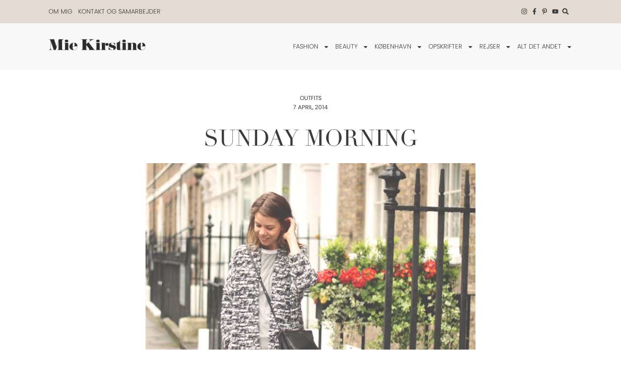

--- FILE ---
content_type: text/html; charset=UTF-8
request_url: https://miekirstine.dk/2014/04/07/sunday-morning/
body_size: 31150
content:
<!doctype html>
<html lang="da-DK" prefix="og: https://ogp.me/ns#">
<head>
	<meta charset="UTF-8">
	<meta name="viewport" content="width=device-width, initial-scale=1">
	<link rel="profile" href="https://gmpg.org/xfn/11">
		<style>img:is([sizes="auto" i], [sizes^="auto," i]) { contain-intrinsic-size: 3000px 1500px }</style>
	<link rel='preconnect' href='https://use.typekit.net' >
<link rel='dns-prefetch' href='//use.typekit.net'>

<!-- Søgemaskine-optimering af Rank Math - https://rankmath.com/ -->
<title>SUNDAY MORNING &ndash; Miekirstine.dk</title><link rel="preload" href="https://use.typekit.net/xii5oic.css" as="style" onload="this.rel='stylesheet';this.removeAttribute('onload');"><link rel="preload" href="https://miekirstine.dk/wp-content/uploads/elementor/css/post-24.css" as="style" onload="this.rel='stylesheet';this.removeAttribute('onload');">
<meta name="description" content="Adlinks: T-shirt: ASOS (HERE) Knit: H&amp;M (SIMILAR ONE HERE) Skirt: Old one from H&amp;M (love THIS too) Boots: Ganni (Check THESE out) Bag: Rika via."/>
<meta name="robots" content="follow, index, max-snippet:-1, max-video-preview:-1, max-image-preview:large"/>
<link rel="canonical" href="https://miekirstine.dk/2014/04/07/sunday-morning/" />
<meta property="og:locale" content="da_DK" />
<meta property="og:type" content="article" />
<meta property="og:title" content="SUNDAY MORNING &ndash; Miekirstine.dk" />
<meta property="og:description" content="Adlinks: T-shirt: ASOS (HERE) Knit: H&amp;M (SIMILAR ONE HERE) Skirt: Old one from H&amp;M (love THIS too) Boots: Ganni (Check THESE out) Bag: Rika via." />
<meta property="og:url" content="https://miekirstine.dk/2014/04/07/sunday-morning/" />
<meta property="og:site_name" content="Miekirstine.dk" />
<meta property="article:publisher" content="https://www.facebook.com/miekirstinedk" />
<meta property="article:section" content="Outfits" />
<meta property="og:updated_time" content="2020-10-02T23:22:29+02:00" />
<meta property="og:image" content="https://miekirstine.dk/wp-content/uploads/2014/04/sunday-morning0.jpg" />
<meta property="og:image:secure_url" content="https://miekirstine.dk/wp-content/uploads/2014/04/sunday-morning0.jpg" />
<meta property="og:image:width" content="700" />
<meta property="og:image:height" content="590" />
<meta property="og:image:alt" content="SUNDAY MORNING" />
<meta property="og:image:type" content="image/jpeg" />
<meta property="article:published_time" content="2014-04-07T17:03:29+02:00" />
<meta property="article:modified_time" content="2020-10-02T23:22:29+02:00" />
<meta name="twitter:card" content="summary_large_image" />
<meta name="twitter:title" content="SUNDAY MORNING &ndash; Miekirstine.dk" />
<meta name="twitter:description" content="Adlinks: T-shirt: ASOS (HERE) Knit: H&amp;M (SIMILAR ONE HERE) Skirt: Old one from H&amp;M (love THIS too) Boots: Ganni (Check THESE out) Bag: Rika via." />
<meta name="twitter:image" content="https://miekirstine.dk/wp-content/uploads/2014/04/sunday-morning0.jpg" />
<meta name="twitter:label1" content="Skrevet af" />
<meta name="twitter:data1" content="Mie Kirstine" />
<meta name="twitter:label2" content="Tid for at læse" />
<meta name="twitter:data2" content="1 minut" />
<script type="application/ld+json" class="rank-math-schema">{"@context":"https://schema.org","@graph":[{"@type":"Organization","@id":"https://miekirstine.dk/#organization","name":"Mie Kirstine","sameAs":["https://www.facebook.com/miekirstinedk"],"logo":{"@type":"ImageObject","@id":"https://miekirstine.dk/#logo","url":"https://miekirstine.dk/wp-content/uploads/2020/09/Mie-Kirstine-logo.png","contentUrl":"https://miekirstine.dk/wp-content/uploads/2020/09/Mie-Kirstine-logo.png","caption":"Miekirstine.dk","inLanguage":"da-DK","width":"582","height":"74"}},{"@type":"WebSite","@id":"https://miekirstine.dk/#website","url":"https://miekirstine.dk","name":"Miekirstine.dk","publisher":{"@id":"https://miekirstine.dk/#organization"},"inLanguage":"da-DK"},{"@type":"ImageObject","@id":"https://miekirstine.dk/wp-content/uploads/2014/04/sunday-morning0.jpg","url":"https://miekirstine.dk/wp-content/uploads/2014/04/sunday-morning0.jpg","width":"700","height":"590","inLanguage":"da-DK"},{"@type":"WebPage","@id":"https://miekirstine.dk/2014/04/07/sunday-morning/#webpage","url":"https://miekirstine.dk/2014/04/07/sunday-morning/","name":"SUNDAY MORNING &ndash; Miekirstine.dk","datePublished":"2014-04-07T17:03:29+02:00","dateModified":"2020-10-02T23:22:29+02:00","isPartOf":{"@id":"https://miekirstine.dk/#website"},"primaryImageOfPage":{"@id":"https://miekirstine.dk/wp-content/uploads/2014/04/sunday-morning0.jpg"},"inLanguage":"da-DK"},{"@type":"Person","@id":"https://miekirstine.dk/2014/04/07/sunday-morning/#author","name":"Mie Kirstine","image":{"@type":"ImageObject","@id":"https://secure.gravatar.com/avatar/3eda2bdca3cf5b99bafc88a6f694b5df84892c393ff68c52269b757fcfdb95b8?s=96&amp;d=mm&amp;r=g","url":"https://secure.gravatar.com/avatar/3eda2bdca3cf5b99bafc88a6f694b5df84892c393ff68c52269b757fcfdb95b8?s=96&amp;d=mm&amp;r=g","caption":"Mie Kirstine","inLanguage":"da-DK"},"sameAs":["https://miekirstine.dk/"],"worksFor":{"@id":"https://miekirstine.dk/#organization"}},{"@type":"BlogPosting","headline":"SUNDAY MORNING &ndash; Miekirstine.dk","datePublished":"2014-04-07T17:03:29+02:00","dateModified":"2020-10-02T23:22:29+02:00","articleSection":"Outfits","author":{"@id":"https://miekirstine.dk/2014/04/07/sunday-morning/#author","name":"Mie Kirstine"},"publisher":{"@id":"https://miekirstine.dk/#organization"},"description":"Adlinks: T-shirt: ASOS (HERE) Knit: H&amp;M (SIMILAR ONE HERE) Skirt: Old one from H&amp;M (love THIS too) Boots: Ganni (Check THESE out) Bag: Rika via.","name":"SUNDAY MORNING &ndash; Miekirstine.dk","@id":"https://miekirstine.dk/2014/04/07/sunday-morning/#richSnippet","isPartOf":{"@id":"https://miekirstine.dk/2014/04/07/sunday-morning/#webpage"},"image":{"@id":"https://miekirstine.dk/wp-content/uploads/2014/04/sunday-morning0.jpg"},"inLanguage":"da-DK","mainEntityOfPage":{"@id":"https://miekirstine.dk/2014/04/07/sunday-morning/#webpage"}}]}</script>
<!-- /Rank Math WordPress SEO plugin -->

<link rel='dns-prefetch' href='//www.google.com' />
		<!-- This site uses the Google Analytics by MonsterInsights plugin v9.7.0 - Using Analytics tracking - https://www.monsterinsights.com/ -->
							<script src="//www.googletagmanager.com/gtag/js?id=G-29PB316YW4"  data-cfasync="false" data-wpfc-render="false" async></script>
			<script data-cfasync="false" data-wpfc-render="false">
				var mi_version = '9.7.0';
				var mi_track_user = true;
				var mi_no_track_reason = '';
								var MonsterInsightsDefaultLocations = {"page_location":"https:\/\/miekirstine.dk\/2014\/04\/07\/sunday-morning\/"};
								if ( typeof MonsterInsightsPrivacyGuardFilter === 'function' ) {
					var MonsterInsightsLocations = (typeof MonsterInsightsExcludeQuery === 'object') ? MonsterInsightsPrivacyGuardFilter( MonsterInsightsExcludeQuery ) : MonsterInsightsPrivacyGuardFilter( MonsterInsightsDefaultLocations );
				} else {
					var MonsterInsightsLocations = (typeof MonsterInsightsExcludeQuery === 'object') ? MonsterInsightsExcludeQuery : MonsterInsightsDefaultLocations;
				}

								var disableStrs = [
										'ga-disable-G-29PB316YW4',
									];

				/* Function to detect opted out users */
				function __gtagTrackerIsOptedOut() {
					for (var index = 0; index < disableStrs.length; index++) {
						if (document.cookie.indexOf(disableStrs[index] + '=true') > -1) {
							return true;
						}
					}

					return false;
				}

				/* Disable tracking if the opt-out cookie exists. */
				if (__gtagTrackerIsOptedOut()) {
					for (var index = 0; index < disableStrs.length; index++) {
						window[disableStrs[index]] = true;
					}
				}

				/* Opt-out function */
				function __gtagTrackerOptout() {
					for (var index = 0; index < disableStrs.length; index++) {
						document.cookie = disableStrs[index] + '=true; expires=Thu, 31 Dec 2099 23:59:59 UTC; path=/';
						window[disableStrs[index]] = true;
					}
				}

				if ('undefined' === typeof gaOptout) {
					function gaOptout() {
						__gtagTrackerOptout();
					}
				}
								window.dataLayer = window.dataLayer || [];

				window.MonsterInsightsDualTracker = {
					helpers: {},
					trackers: {},
				};
				if (mi_track_user) {
					function __gtagDataLayer() {
						dataLayer.push(arguments);
					}

					function __gtagTracker(type, name, parameters) {
						if (!parameters) {
							parameters = {};
						}

						if (parameters.send_to) {
							__gtagDataLayer.apply(null, arguments);
							return;
						}

						if (type === 'event') {
														parameters.send_to = monsterinsights_frontend.v4_id;
							var hookName = name;
							if (typeof parameters['event_category'] !== 'undefined') {
								hookName = parameters['event_category'] + ':' + name;
							}

							if (typeof MonsterInsightsDualTracker.trackers[hookName] !== 'undefined') {
								MonsterInsightsDualTracker.trackers[hookName](parameters);
							} else {
								__gtagDataLayer('event', name, parameters);
							}
							
						} else {
							__gtagDataLayer.apply(null, arguments);
						}
					}

					__gtagTracker('js', new Date());
					__gtagTracker('set', {
						'developer_id.dZGIzZG': true,
											});
					if ( MonsterInsightsLocations.page_location ) {
						__gtagTracker('set', MonsterInsightsLocations);
					}
										__gtagTracker('config', 'G-29PB316YW4', {"forceSSL":"true","link_attribution":"true"} );
										window.gtag = __gtagTracker;										(function () {
						/* https://developers.google.com/analytics/devguides/collection/analyticsjs/ */
						/* ga and __gaTracker compatibility shim. */
						var noopfn = function () {
							return null;
						};
						var newtracker = function () {
							return new Tracker();
						};
						var Tracker = function () {
							return null;
						};
						var p = Tracker.prototype;
						p.get = noopfn;
						p.set = noopfn;
						p.send = function () {
							var args = Array.prototype.slice.call(arguments);
							args.unshift('send');
							__gaTracker.apply(null, args);
						};
						var __gaTracker = function () {
							var len = arguments.length;
							if (len === 0) {
								return;
							}
							var f = arguments[len - 1];
							if (typeof f !== 'object' || f === null || typeof f.hitCallback !== 'function') {
								if ('send' === arguments[0]) {
									var hitConverted, hitObject = false, action;
									if ('event' === arguments[1]) {
										if ('undefined' !== typeof arguments[3]) {
											hitObject = {
												'eventAction': arguments[3],
												'eventCategory': arguments[2],
												'eventLabel': arguments[4],
												'value': arguments[5] ? arguments[5] : 1,
											}
										}
									}
									if ('pageview' === arguments[1]) {
										if ('undefined' !== typeof arguments[2]) {
											hitObject = {
												'eventAction': 'page_view',
												'page_path': arguments[2],
											}
										}
									}
									if (typeof arguments[2] === 'object') {
										hitObject = arguments[2];
									}
									if (typeof arguments[5] === 'object') {
										Object.assign(hitObject, arguments[5]);
									}
									if ('undefined' !== typeof arguments[1].hitType) {
										hitObject = arguments[1];
										if ('pageview' === hitObject.hitType) {
											hitObject.eventAction = 'page_view';
										}
									}
									if (hitObject) {
										action = 'timing' === arguments[1].hitType ? 'timing_complete' : hitObject.eventAction;
										hitConverted = mapArgs(hitObject);
										__gtagTracker('event', action, hitConverted);
									}
								}
								return;
							}

							function mapArgs(args) {
								var arg, hit = {};
								var gaMap = {
									'eventCategory': 'event_category',
									'eventAction': 'event_action',
									'eventLabel': 'event_label',
									'eventValue': 'event_value',
									'nonInteraction': 'non_interaction',
									'timingCategory': 'event_category',
									'timingVar': 'name',
									'timingValue': 'value',
									'timingLabel': 'event_label',
									'page': 'page_path',
									'location': 'page_location',
									'title': 'page_title',
									'referrer' : 'page_referrer',
								};
								for (arg in args) {
																		if (!(!args.hasOwnProperty(arg) || !gaMap.hasOwnProperty(arg))) {
										hit[gaMap[arg]] = args[arg];
									} else {
										hit[arg] = args[arg];
									}
								}
								return hit;
							}

							try {
								f.hitCallback();
							} catch (ex) {
							}
						};
						__gaTracker.create = newtracker;
						__gaTracker.getByName = newtracker;
						__gaTracker.getAll = function () {
							return [];
						};
						__gaTracker.remove = noopfn;
						__gaTracker.loaded = true;
						window['__gaTracker'] = __gaTracker;
					})();
									} else {
										console.log("");
					(function () {
						function __gtagTracker() {
							return null;
						}

						window['__gtagTracker'] = __gtagTracker;
						window['gtag'] = __gtagTracker;
					})();
									}
			</script>
			
							<!-- / Google Analytics by MonsterInsights -->
		<link rel="stylesheet" type="text/css" href="https://use.typekit.net/xii5oic.css"><link rel='stylesheet' id='sbi_styles-css' href='https://miekirstine.dk/wp-content/plugins/instagram-feed-pro/css/sbi-styles.min.css?ver=6.8.1' media='all' />
<link rel='stylesheet' id='wp-block-library-css' href='https://miekirstine.dk/wp-includes/css/dist/block-library/style.min.css?ver=6.8.3' media='all' />
<link rel='stylesheet' id='jet-engine-frontend-css' href='https://miekirstine.dk/wp-content/plugins/jet-engine/assets/css/frontend.css?ver=3.7.3' media='all' />
<style id='global-styles-inline-css'>
:root{--wp--preset--aspect-ratio--square: 1;--wp--preset--aspect-ratio--4-3: 4/3;--wp--preset--aspect-ratio--3-4: 3/4;--wp--preset--aspect-ratio--3-2: 3/2;--wp--preset--aspect-ratio--2-3: 2/3;--wp--preset--aspect-ratio--16-9: 16/9;--wp--preset--aspect-ratio--9-16: 9/16;--wp--preset--color--black: #000000;--wp--preset--color--cyan-bluish-gray: #abb8c3;--wp--preset--color--white: #ffffff;--wp--preset--color--pale-pink: #f78da7;--wp--preset--color--vivid-red: #cf2e2e;--wp--preset--color--luminous-vivid-orange: #ff6900;--wp--preset--color--luminous-vivid-amber: #fcb900;--wp--preset--color--light-green-cyan: #7bdcb5;--wp--preset--color--vivid-green-cyan: #00d084;--wp--preset--color--pale-cyan-blue: #8ed1fc;--wp--preset--color--vivid-cyan-blue: #0693e3;--wp--preset--color--vivid-purple: #9b51e0;--wp--preset--gradient--vivid-cyan-blue-to-vivid-purple: linear-gradient(135deg,rgba(6,147,227,1) 0%,rgb(155,81,224) 100%);--wp--preset--gradient--light-green-cyan-to-vivid-green-cyan: linear-gradient(135deg,rgb(122,220,180) 0%,rgb(0,208,130) 100%);--wp--preset--gradient--luminous-vivid-amber-to-luminous-vivid-orange: linear-gradient(135deg,rgba(252,185,0,1) 0%,rgba(255,105,0,1) 100%);--wp--preset--gradient--luminous-vivid-orange-to-vivid-red: linear-gradient(135deg,rgba(255,105,0,1) 0%,rgb(207,46,46) 100%);--wp--preset--gradient--very-light-gray-to-cyan-bluish-gray: linear-gradient(135deg,rgb(238,238,238) 0%,rgb(169,184,195) 100%);--wp--preset--gradient--cool-to-warm-spectrum: linear-gradient(135deg,rgb(74,234,220) 0%,rgb(151,120,209) 20%,rgb(207,42,186) 40%,rgb(238,44,130) 60%,rgb(251,105,98) 80%,rgb(254,248,76) 100%);--wp--preset--gradient--blush-light-purple: linear-gradient(135deg,rgb(255,206,236) 0%,rgb(152,150,240) 100%);--wp--preset--gradient--blush-bordeaux: linear-gradient(135deg,rgb(254,205,165) 0%,rgb(254,45,45) 50%,rgb(107,0,62) 100%);--wp--preset--gradient--luminous-dusk: linear-gradient(135deg,rgb(255,203,112) 0%,rgb(199,81,192) 50%,rgb(65,88,208) 100%);--wp--preset--gradient--pale-ocean: linear-gradient(135deg,rgb(255,245,203) 0%,rgb(182,227,212) 50%,rgb(51,167,181) 100%);--wp--preset--gradient--electric-grass: linear-gradient(135deg,rgb(202,248,128) 0%,rgb(113,206,126) 100%);--wp--preset--gradient--midnight: linear-gradient(135deg,rgb(2,3,129) 0%,rgb(40,116,252) 100%);--wp--preset--font-size--small: 13px;--wp--preset--font-size--medium: 20px;--wp--preset--font-size--large: 36px;--wp--preset--font-size--x-large: 42px;--wp--preset--spacing--20: 0.44rem;--wp--preset--spacing--30: 0.67rem;--wp--preset--spacing--40: 1rem;--wp--preset--spacing--50: 1.5rem;--wp--preset--spacing--60: 2.25rem;--wp--preset--spacing--70: 3.38rem;--wp--preset--spacing--80: 5.06rem;--wp--preset--shadow--natural: 6px 6px 9px rgba(0, 0, 0, 0.2);--wp--preset--shadow--deep: 12px 12px 50px rgba(0, 0, 0, 0.4);--wp--preset--shadow--sharp: 6px 6px 0px rgba(0, 0, 0, 0.2);--wp--preset--shadow--outlined: 6px 6px 0px -3px rgba(255, 255, 255, 1), 6px 6px rgba(0, 0, 0, 1);--wp--preset--shadow--crisp: 6px 6px 0px rgba(0, 0, 0, 1);}:root { --wp--style--global--content-size: 800px;--wp--style--global--wide-size: 1200px; }:where(body) { margin: 0; }.wp-site-blocks > .alignleft { float: left; margin-right: 2em; }.wp-site-blocks > .alignright { float: right; margin-left: 2em; }.wp-site-blocks > .aligncenter { justify-content: center; margin-left: auto; margin-right: auto; }:where(.wp-site-blocks) > * { margin-block-start: 24px; margin-block-end: 0; }:where(.wp-site-blocks) > :first-child { margin-block-start: 0; }:where(.wp-site-blocks) > :last-child { margin-block-end: 0; }:root { --wp--style--block-gap: 24px; }:root :where(.is-layout-flow) > :first-child{margin-block-start: 0;}:root :where(.is-layout-flow) > :last-child{margin-block-end: 0;}:root :where(.is-layout-flow) > *{margin-block-start: 24px;margin-block-end: 0;}:root :where(.is-layout-constrained) > :first-child{margin-block-start: 0;}:root :where(.is-layout-constrained) > :last-child{margin-block-end: 0;}:root :where(.is-layout-constrained) > *{margin-block-start: 24px;margin-block-end: 0;}:root :where(.is-layout-flex){gap: 24px;}:root :where(.is-layout-grid){gap: 24px;}.is-layout-flow > .alignleft{float: left;margin-inline-start: 0;margin-inline-end: 2em;}.is-layout-flow > .alignright{float: right;margin-inline-start: 2em;margin-inline-end: 0;}.is-layout-flow > .aligncenter{margin-left: auto !important;margin-right: auto !important;}.is-layout-constrained > .alignleft{float: left;margin-inline-start: 0;margin-inline-end: 2em;}.is-layout-constrained > .alignright{float: right;margin-inline-start: 2em;margin-inline-end: 0;}.is-layout-constrained > .aligncenter{margin-left: auto !important;margin-right: auto !important;}.is-layout-constrained > :where(:not(.alignleft):not(.alignright):not(.alignfull)){max-width: var(--wp--style--global--content-size);margin-left: auto !important;margin-right: auto !important;}.is-layout-constrained > .alignwide{max-width: var(--wp--style--global--wide-size);}body .is-layout-flex{display: flex;}.is-layout-flex{flex-wrap: wrap;align-items: center;}.is-layout-flex > :is(*, div){margin: 0;}body .is-layout-grid{display: grid;}.is-layout-grid > :is(*, div){margin: 0;}body{padding-top: 0px;padding-right: 0px;padding-bottom: 0px;padding-left: 0px;}a:where(:not(.wp-element-button)){text-decoration: underline;}:root :where(.wp-element-button, .wp-block-button__link){background-color: #32373c;border-width: 0;color: #fff;font-family: inherit;font-size: inherit;line-height: inherit;padding: calc(0.667em + 2px) calc(1.333em + 2px);text-decoration: none;}.has-black-color{color: var(--wp--preset--color--black) !important;}.has-cyan-bluish-gray-color{color: var(--wp--preset--color--cyan-bluish-gray) !important;}.has-white-color{color: var(--wp--preset--color--white) !important;}.has-pale-pink-color{color: var(--wp--preset--color--pale-pink) !important;}.has-vivid-red-color{color: var(--wp--preset--color--vivid-red) !important;}.has-luminous-vivid-orange-color{color: var(--wp--preset--color--luminous-vivid-orange) !important;}.has-luminous-vivid-amber-color{color: var(--wp--preset--color--luminous-vivid-amber) !important;}.has-light-green-cyan-color{color: var(--wp--preset--color--light-green-cyan) !important;}.has-vivid-green-cyan-color{color: var(--wp--preset--color--vivid-green-cyan) !important;}.has-pale-cyan-blue-color{color: var(--wp--preset--color--pale-cyan-blue) !important;}.has-vivid-cyan-blue-color{color: var(--wp--preset--color--vivid-cyan-blue) !important;}.has-vivid-purple-color{color: var(--wp--preset--color--vivid-purple) !important;}.has-black-background-color{background-color: var(--wp--preset--color--black) !important;}.has-cyan-bluish-gray-background-color{background-color: var(--wp--preset--color--cyan-bluish-gray) !important;}.has-white-background-color{background-color: var(--wp--preset--color--white) !important;}.has-pale-pink-background-color{background-color: var(--wp--preset--color--pale-pink) !important;}.has-vivid-red-background-color{background-color: var(--wp--preset--color--vivid-red) !important;}.has-luminous-vivid-orange-background-color{background-color: var(--wp--preset--color--luminous-vivid-orange) !important;}.has-luminous-vivid-amber-background-color{background-color: var(--wp--preset--color--luminous-vivid-amber) !important;}.has-light-green-cyan-background-color{background-color: var(--wp--preset--color--light-green-cyan) !important;}.has-vivid-green-cyan-background-color{background-color: var(--wp--preset--color--vivid-green-cyan) !important;}.has-pale-cyan-blue-background-color{background-color: var(--wp--preset--color--pale-cyan-blue) !important;}.has-vivid-cyan-blue-background-color{background-color: var(--wp--preset--color--vivid-cyan-blue) !important;}.has-vivid-purple-background-color{background-color: var(--wp--preset--color--vivid-purple) !important;}.has-black-border-color{border-color: var(--wp--preset--color--black) !important;}.has-cyan-bluish-gray-border-color{border-color: var(--wp--preset--color--cyan-bluish-gray) !important;}.has-white-border-color{border-color: var(--wp--preset--color--white) !important;}.has-pale-pink-border-color{border-color: var(--wp--preset--color--pale-pink) !important;}.has-vivid-red-border-color{border-color: var(--wp--preset--color--vivid-red) !important;}.has-luminous-vivid-orange-border-color{border-color: var(--wp--preset--color--luminous-vivid-orange) !important;}.has-luminous-vivid-amber-border-color{border-color: var(--wp--preset--color--luminous-vivid-amber) !important;}.has-light-green-cyan-border-color{border-color: var(--wp--preset--color--light-green-cyan) !important;}.has-vivid-green-cyan-border-color{border-color: var(--wp--preset--color--vivid-green-cyan) !important;}.has-pale-cyan-blue-border-color{border-color: var(--wp--preset--color--pale-cyan-blue) !important;}.has-vivid-cyan-blue-border-color{border-color: var(--wp--preset--color--vivid-cyan-blue) !important;}.has-vivid-purple-border-color{border-color: var(--wp--preset--color--vivid-purple) !important;}.has-vivid-cyan-blue-to-vivid-purple-gradient-background{background: var(--wp--preset--gradient--vivid-cyan-blue-to-vivid-purple) !important;}.has-light-green-cyan-to-vivid-green-cyan-gradient-background{background: var(--wp--preset--gradient--light-green-cyan-to-vivid-green-cyan) !important;}.has-luminous-vivid-amber-to-luminous-vivid-orange-gradient-background{background: var(--wp--preset--gradient--luminous-vivid-amber-to-luminous-vivid-orange) !important;}.has-luminous-vivid-orange-to-vivid-red-gradient-background{background: var(--wp--preset--gradient--luminous-vivid-orange-to-vivid-red) !important;}.has-very-light-gray-to-cyan-bluish-gray-gradient-background{background: var(--wp--preset--gradient--very-light-gray-to-cyan-bluish-gray) !important;}.has-cool-to-warm-spectrum-gradient-background{background: var(--wp--preset--gradient--cool-to-warm-spectrum) !important;}.has-blush-light-purple-gradient-background{background: var(--wp--preset--gradient--blush-light-purple) !important;}.has-blush-bordeaux-gradient-background{background: var(--wp--preset--gradient--blush-bordeaux) !important;}.has-luminous-dusk-gradient-background{background: var(--wp--preset--gradient--luminous-dusk) !important;}.has-pale-ocean-gradient-background{background: var(--wp--preset--gradient--pale-ocean) !important;}.has-electric-grass-gradient-background{background: var(--wp--preset--gradient--electric-grass) !important;}.has-midnight-gradient-background{background: var(--wp--preset--gradient--midnight) !important;}.has-small-font-size{font-size: var(--wp--preset--font-size--small) !important;}.has-medium-font-size{font-size: var(--wp--preset--font-size--medium) !important;}.has-large-font-size{font-size: var(--wp--preset--font-size--large) !important;}.has-x-large-font-size{font-size: var(--wp--preset--font-size--x-large) !important;}
:root :where(.wp-block-pullquote){font-size: 1.5em;line-height: 1.6;}
</style>
<link rel='stylesheet' id='parent-style-css' href='https://miekirstine.dk/wp-content/themes/hello-elementor/style.css?ver=6.8.3' media='all' />
<link rel='stylesheet' id='hello-elementor-css' href='https://miekirstine.dk/wp-content/themes/hello-elementor/assets/css/reset.css?ver=3.4.4' media='all' />
<link rel='stylesheet' id='hello-elementor-theme-style-css' href='https://miekirstine.dk/wp-content/themes/hello-elementor/assets/css/theme.css?ver=3.4.4' media='all' />
<link rel='stylesheet' id='hello-elementor-header-footer-css' href='https://miekirstine.dk/wp-content/themes/hello-elementor/assets/css/header-footer.css?ver=3.4.4' media='all' />
<link rel='stylesheet' id='elementor-frontend-css' href='https://miekirstine.dk/wp-content/plugins/elementor/assets/css/frontend.min.css?ver=3.31.2' media='all' />
<link rel='stylesheet' id='widget-nav-menu-css' href='https://miekirstine.dk/wp-content/plugins/elementor-pro/assets/css/widget-nav-menu.min.css?ver=3.31.2' media='all' />
<link rel='stylesheet' id='widget-icon-list-css' href='https://miekirstine.dk/wp-content/plugins/elementor/assets/css/widget-icon-list.min.css?ver=3.31.2' media='all' />
<link rel='stylesheet' id='widget-image-css' href='https://miekirstine.dk/wp-content/plugins/elementor/assets/css/widget-image.min.css?ver=3.31.2' media='all' />
<link rel='stylesheet' id='e-animation-fadeIn-css' href='https://miekirstine.dk/wp-content/plugins/elementor/assets/lib/animations/styles/fadeIn.min.css?ver=3.31.2' media='all' />
<link rel='stylesheet' id='e-motion-fx-css' href='https://miekirstine.dk/wp-content/plugins/elementor-pro/assets/css/modules/motion-fx.min.css?ver=3.31.2' media='all' />
<link rel='stylesheet' id='widget-heading-css' href='https://miekirstine.dk/wp-content/plugins/elementor/assets/css/widget-heading.min.css?ver=3.31.2' media='all' />
<link rel='stylesheet' id='widget-spacer-css' href='https://miekirstine.dk/wp-content/plugins/elementor/assets/css/widget-spacer.min.css?ver=3.31.2' media='all' />
<link rel='stylesheet' id='widget-post-info-css' href='https://miekirstine.dk/wp-content/plugins/elementor-pro/assets/css/widget-post-info.min.css?ver=3.31.2' media='all' />
<link rel='stylesheet' id='widget-share-buttons-css' href='https://miekirstine.dk/wp-content/plugins/elementor-pro/assets/css/widget-share-buttons.min.css?ver=3.31.2' media='all' />
<link rel='stylesheet' id='e-apple-webkit-css' href='https://miekirstine.dk/wp-content/plugins/elementor/assets/css/conditionals/apple-webkit.min.css?ver=3.31.2' media='all' />
<link rel='stylesheet' id='widget-posts-css' href='https://miekirstine.dk/wp-content/plugins/elementor-pro/assets/css/widget-posts.min.css?ver=3.31.2' media='all' />
<link rel='stylesheet' id='elementor-post-4-css' href='https://miekirstine.dk/wp-content/uploads/elementor/css/post-4.css?ver=1764758647' media='all' />
<link rel='stylesheet' id='sbistyles-css' href='https://miekirstine.dk/wp-content/plugins/instagram-feed-pro/css/sbi-styles.min.css?ver=6.8.1' media='all' />
<link rel='stylesheet' id='elementor-post-24-css' href='https://miekirstine.dk/wp-content/uploads/elementor/css/post-24.css?ver=1764758647' media='all' />
<link rel='stylesheet' id='elementor-post-30-css' href='https://miekirstine.dk/wp-content/uploads/elementor/css/post-30.css?ver=1764758647' media='all' />
<link rel='stylesheet' id='elementor-post-37-css' href='https://miekirstine.dk/wp-content/uploads/elementor/css/post-37.css?ver=1764758677' media='all' />
<link rel='stylesheet' id='wpdiscuz-frontend-css-css' href='https://miekirstine.dk/wp-content/plugins/wpdiscuz/themes/default/style.css?ver=7.6.33' media='all' />
<style id='wpdiscuz-frontend-css-inline-css'>
 #wpdcom .wpd-blog-administrator .wpd-comment-label{color:#ffffff;background-color:#161616;border:none}#wpdcom .wpd-blog-administrator .wpd-comment-author, #wpdcom .wpd-blog-administrator .wpd-comment-author a{color:#161616}#wpdcom.wpd-layout-1 .wpd-comment .wpd-blog-administrator .wpd-avatar img{border-color:#161616}#wpdcom.wpd-layout-2 .wpd-comment.wpd-reply .wpd-comment-wrap.wpd-blog-administrator{border-left:3px solid #161616}#wpdcom.wpd-layout-2 .wpd-comment .wpd-blog-administrator .wpd-avatar img{border-bottom-color:#161616}#wpdcom.wpd-layout-3 .wpd-blog-administrator .wpd-comment-subheader{border-top:1px dashed #161616}#wpdcom.wpd-layout-3 .wpd-reply .wpd-blog-administrator .wpd-comment-right{border-left:1px solid #161616}#wpdcom .wpd-blog-editor .wpd-comment-label{color:#ffffff;background-color:#161616;border:none}#wpdcom .wpd-blog-editor .wpd-comment-author, #wpdcom .wpd-blog-editor .wpd-comment-author a{color:#161616}#wpdcom.wpd-layout-1 .wpd-comment .wpd-blog-editor .wpd-avatar img{border-color:#161616}#wpdcom.wpd-layout-2 .wpd-comment.wpd-reply .wpd-comment-wrap.wpd-blog-editor{border-left:3px solid #161616}#wpdcom.wpd-layout-2 .wpd-comment .wpd-blog-editor .wpd-avatar img{border-bottom-color:#161616}#wpdcom.wpd-layout-3 .wpd-blog-editor .wpd-comment-subheader{border-top:1px dashed #161616}#wpdcom.wpd-layout-3 .wpd-reply .wpd-blog-editor .wpd-comment-right{border-left:1px solid #161616}#wpdcom .wpd-blog-author .wpd-comment-label{color:#ffffff;background-color:#161616;border:none}#wpdcom .wpd-blog-author .wpd-comment-author, #wpdcom .wpd-blog-author .wpd-comment-author a{color:#161616}#wpdcom.wpd-layout-1 .wpd-comment .wpd-blog-author .wpd-avatar img{border-color:#161616}#wpdcom.wpd-layout-2 .wpd-comment .wpd-blog-author .wpd-avatar img{border-bottom-color:#161616}#wpdcom.wpd-layout-3 .wpd-blog-author .wpd-comment-subheader{border-top:1px dashed #161616}#wpdcom.wpd-layout-3 .wpd-reply .wpd-blog-author .wpd-comment-right{border-left:1px solid #161616}#wpdcom .wpd-blog-contributor .wpd-comment-label{color:#ffffff;background-color:#161616;border:none}#wpdcom .wpd-blog-contributor .wpd-comment-author, #wpdcom .wpd-blog-contributor .wpd-comment-author a{color:#161616}#wpdcom.wpd-layout-1 .wpd-comment .wpd-blog-contributor .wpd-avatar img{border-color:#161616}#wpdcom.wpd-layout-2 .wpd-comment .wpd-blog-contributor .wpd-avatar img{border-bottom-color:#161616}#wpdcom.wpd-layout-3 .wpd-blog-contributor .wpd-comment-subheader{border-top:1px dashed #161616}#wpdcom.wpd-layout-3 .wpd-reply .wpd-blog-contributor .wpd-comment-right{border-left:1px solid #161616}#wpdcom .wpd-blog-subscriber .wpd-comment-label{color:#ffffff;background-color:#161616;border:none}#wpdcom .wpd-blog-subscriber .wpd-comment-author, #wpdcom .wpd-blog-subscriber .wpd-comment-author a{color:#161616}#wpdcom.wpd-layout-2 .wpd-comment .wpd-blog-subscriber .wpd-avatar img{border-bottom-color:#161616}#wpdcom.wpd-layout-3 .wpd-blog-subscriber .wpd-comment-subheader{border-top:1px dashed #161616}#wpdcom .wpd-blog-translator .wpd-comment-label{color:#ffffff;background-color:#00B38F;border:none}#wpdcom .wpd-blog-translator .wpd-comment-author, #wpdcom .wpd-blog-translator .wpd-comment-author a{color:#00B38F}#wpdcom.wpd-layout-1 .wpd-comment .wpd-blog-translator .wpd-avatar img{border-color:#00B38F}#wpdcom.wpd-layout-2 .wpd-comment .wpd-blog-translator .wpd-avatar img{border-bottom-color:#00B38F}#wpdcom.wpd-layout-3 .wpd-blog-translator .wpd-comment-subheader{border-top:1px dashed #00B38F}#wpdcom.wpd-layout-3 .wpd-reply .wpd-blog-translator .wpd-comment-right{border-left:1px solid #00B38F}#wpdcom .wpd-blog-blogger .wpd-comment-label{color:#ffffff;background-color:#161616;border:none}#wpdcom .wpd-blog-blogger .wpd-comment-author, #wpdcom .wpd-blog-blogger .wpd-comment-author a{color:#161616}#wpdcom.wpd-layout-1 .wpd-comment .wpd-blog-blogger .wpd-avatar img{border-color:#161616}#wpdcom.wpd-layout-2 .wpd-comment .wpd-blog-blogger .wpd-avatar img{border-bottom-color:#161616}#wpdcom.wpd-layout-3 .wpd-blog-blogger .wpd-comment-subheader{border-top:1px dashed #161616}#wpdcom.wpd-layout-3 .wpd-reply .wpd-blog-blogger .wpd-comment-right{border-left:1px solid #161616}#wpdcom .wpd-blog-post_author .wpd-comment-label{color:#ffffff;background-color:#161616;border:none}#wpdcom .wpd-blog-post_author .wpd-comment-author, #wpdcom .wpd-blog-post_author .wpd-comment-author a{color:#161616}#wpdcom .wpd-blog-post_author .wpd-avatar img{border-color:#161616}#wpdcom.wpd-layout-1 .wpd-comment .wpd-blog-post_author .wpd-avatar img{border-color:#161616}#wpdcom.wpd-layout-2 .wpd-comment.wpd-reply .wpd-comment-wrap.wpd-blog-post_author{border-left:3px solid #161616}#wpdcom.wpd-layout-2 .wpd-comment .wpd-blog-post_author .wpd-avatar img{border-bottom-color:#161616}#wpdcom.wpd-layout-3 .wpd-blog-post_author .wpd-comment-subheader{border-top:1px dashed #161616}#wpdcom.wpd-layout-3 .wpd-reply .wpd-blog-post_author .wpd-comment-right{border-left:1px solid #161616}#wpdcom .wpd-blog-guest .wpd-comment-label{color:#ffffff;background-color:#161616;border:none}#wpdcom .wpd-blog-guest .wpd-comment-author, #wpdcom .wpd-blog-guest .wpd-comment-author a{color:#161616}#wpdcom.wpd-layout-3 .wpd-blog-guest .wpd-comment-subheader{border-top:1px dashed #161616}#comments, #respond, .comments-area, #wpdcom{}#wpdcom .ql-editor > *{color:#777777}#wpdcom .ql-editor::before{}#wpdcom .ql-toolbar{border:1px solid #DDDDDD;border-top:none}#wpdcom .ql-container{border:1px solid #DDDDDD;border-bottom:none}#wpdcom .wpd-form-row .wpdiscuz-item input[type="text"], #wpdcom .wpd-form-row .wpdiscuz-item input[type="email"], #wpdcom .wpd-form-row .wpdiscuz-item input[type="url"], #wpdcom .wpd-form-row .wpdiscuz-item input[type="color"], #wpdcom .wpd-form-row .wpdiscuz-item input[type="date"], #wpdcom .wpd-form-row .wpdiscuz-item input[type="datetime"], #wpdcom .wpd-form-row .wpdiscuz-item input[type="datetime-local"], #wpdcom .wpd-form-row .wpdiscuz-item input[type="month"], #wpdcom .wpd-form-row .wpdiscuz-item input[type="number"], #wpdcom .wpd-form-row .wpdiscuz-item input[type="time"], #wpdcom textarea, #wpdcom select{border:1px solid #DDDDDD;color:#777777}#wpdcom .wpd-form-row .wpdiscuz-item textarea{border:1px solid #DDDDDD}#wpdcom input::placeholder, #wpdcom textarea::placeholder, #wpdcom input::-moz-placeholder, #wpdcom textarea::-webkit-input-placeholder{}#wpdcom .wpd-comment-text{color:#777777}#wpdcom .wpd-thread-head .wpd-thread-info{border-bottom:2px solid #161616}#wpdcom .wpd-thread-head .wpd-thread-info.wpd-reviews-tab svg{fill:#161616}#wpdcom .wpd-thread-head .wpdiscuz-user-settings{border-bottom:2px solid #161616}#wpdcom .wpd-thread-head .wpdiscuz-user-settings:hover{color:#161616}#wpdcom .wpd-comment .wpd-follow-link:hover{color:#161616}#wpdcom .wpd-comment-status .wpd-sticky{color:#161616}#wpdcom .wpd-thread-filter .wpdf-active{color:#161616;border-bottom-color:#161616}#wpdcom .wpd-comment-info-bar{border:1px dashed #454545;background:#e8e8e8}#wpdcom .wpd-comment-info-bar .wpd-current-view i{color:#161616}#wpdcom .wpd-filter-view-all:hover{background:#161616}#wpdcom .wpdiscuz-item .wpdiscuz-rating > label{color:#DDDDDD}#wpdcom .wpdiscuz-item .wpdiscuz-rating:not(:checked) > label:hover, .wpdiscuz-rating:not(:checked) > label:hover ~ label{}#wpdcom .wpdiscuz-item .wpdiscuz-rating > input ~ label:hover, #wpdcom .wpdiscuz-item .wpdiscuz-rating > input:not(:checked) ~ label:hover ~ label, #wpdcom .wpdiscuz-item .wpdiscuz-rating > input:not(:checked) ~ label:hover ~ label{color:#FFED85}#wpdcom .wpdiscuz-item .wpdiscuz-rating > input:checked ~ label:hover, #wpdcom .wpdiscuz-item .wpdiscuz-rating > input:checked ~ label:hover, #wpdcom .wpdiscuz-item .wpdiscuz-rating > label:hover ~ input:checked ~ label, #wpdcom .wpdiscuz-item .wpdiscuz-rating > input:checked + label:hover ~ label, #wpdcom .wpdiscuz-item .wpdiscuz-rating > input:checked ~ label:hover ~ label, .wpd-custom-field .wcf-active-star, #wpdcom .wpdiscuz-item .wpdiscuz-rating > input:checked ~ label{color:#FFD700}#wpd-post-rating .wpd-rating-wrap .wpd-rating-stars svg .wpd-star{fill:#DDDDDD}#wpd-post-rating .wpd-rating-wrap .wpd-rating-stars svg .wpd-active{fill:#FFD700}#wpd-post-rating .wpd-rating-wrap .wpd-rate-starts svg .wpd-star{fill:#DDDDDD}#wpd-post-rating .wpd-rating-wrap .wpd-rate-starts:hover svg .wpd-star{fill:#FFED85}#wpd-post-rating.wpd-not-rated .wpd-rating-wrap .wpd-rate-starts svg:hover ~ svg .wpd-star{fill:#DDDDDD}.wpdiscuz-post-rating-wrap .wpd-rating .wpd-rating-wrap .wpd-rating-stars svg .wpd-star{fill:#DDDDDD}.wpdiscuz-post-rating-wrap .wpd-rating .wpd-rating-wrap .wpd-rating-stars svg .wpd-active{fill:#FFD700}#wpdcom .wpd-comment .wpd-follow-active{color:#ff7a00}#wpdcom .page-numbers{color:#555;border:#555 1px solid}#wpdcom span.current{background:#555}#wpdcom.wpd-layout-1 .wpd-new-loaded-comment > .wpd-comment-wrap > .wpd-comment-right{background:#FFFAD6}#wpdcom.wpd-layout-2 .wpd-new-loaded-comment.wpd-comment > .wpd-comment-wrap > .wpd-comment-right{background:#FFFAD6}#wpdcom.wpd-layout-2 .wpd-new-loaded-comment.wpd-comment.wpd-reply > .wpd-comment-wrap > .wpd-comment-right{background:transparent}#wpdcom.wpd-layout-2 .wpd-new-loaded-comment.wpd-comment.wpd-reply > .wpd-comment-wrap{background:#FFFAD6}#wpdcom.wpd-layout-3 .wpd-new-loaded-comment.wpd-comment > .wpd-comment-wrap > .wpd-comment-right{background:#FFFAD6}#wpdcom .wpd-follow:hover i, #wpdcom .wpd-unfollow:hover i, #wpdcom .wpd-comment .wpd-follow-active:hover i{color:#161616}#wpdcom .wpdiscuz-readmore{cursor:pointer;color:#161616}.wpd-custom-field .wcf-pasiv-star, #wpcomm .wpdiscuz-item .wpdiscuz-rating > label{color:#DDDDDD}.wpd-wrapper .wpd-list-item.wpd-active{border-top:3px solid #161616}#wpdcom.wpd-layout-2 .wpd-comment.wpd-reply.wpd-unapproved-comment .wpd-comment-wrap{border-left:3px solid #FFFAD6}#wpdcom.wpd-layout-3 .wpd-comment.wpd-reply.wpd-unapproved-comment .wpd-comment-right{border-left:1px solid #FFFAD6}#wpdcom .wpd-prim-button{background-color:#000000;color:#FFFFFF}#wpdcom .wpd_label__check i.wpdicon-on{color:#000000;border:1px solid #808080}#wpd-bubble-wrapper #wpd-bubble-all-comments-count{color:#1DB99A}#wpd-bubble-wrapper > div{background-color:#1DB99A}#wpd-bubble-wrapper > #wpd-bubble #wpd-bubble-add-message{background-color:#1DB99A}#wpd-bubble-wrapper > #wpd-bubble #wpd-bubble-add-message::before{border-left-color:#1DB99A;border-right-color:#1DB99A}#wpd-bubble-wrapper.wpd-right-corner > #wpd-bubble #wpd-bubble-add-message::before{border-left-color:#1DB99A;border-right-color:#1DB99A}.wpd-inline-icon-wrapper path.wpd-inline-icon-first{fill:#1DB99A}.wpd-inline-icon-count{background-color:#1DB99A}.wpd-inline-icon-count::before{border-right-color:#1DB99A}.wpd-inline-form-wrapper::before{border-bottom-color:#1DB99A}.wpd-inline-form-question{background-color:#1DB99A}.wpd-inline-form{background-color:#1DB99A}.wpd-last-inline-comments-wrapper{border-color:#1DB99A}.wpd-last-inline-comments-wrapper::before{border-bottom-color:#1DB99A}.wpd-last-inline-comments-wrapper .wpd-view-all-inline-comments{background:#1DB99A}.wpd-last-inline-comments-wrapper .wpd-view-all-inline-comments:hover,.wpd-last-inline-comments-wrapper .wpd-view-all-inline-comments:active,.wpd-last-inline-comments-wrapper .wpd-view-all-inline-comments:focus{background-color:#1DB99A}#wpdcom .ql-snow .ql-tooltip[data-mode="link"]::before{content:"Enter link:"}#wpdcom .ql-snow .ql-tooltip.ql-editing a.ql-action::after{content:"Save"}.comments-area{width:auto;margin:0 auto}#comments{margin-top:0px;border-top:0px}#wpdcom .wpd-second-button, #wpdcom .wpd-prim-button{border-radius:0px}#wpdcom .wpd-form .wpdiscuz-textarea-wrap textarea{border-radius:0px}#wpdcom.wpd-layout-2 .wpd-form .wpd-form-foot{margin-left:70px}#wpdcom .wpd-form .wpdiscuz-textarea-wrap textarea{box-shadow:none}#wpdcom .wpd-form-head{display:none}#wpdcom.wpdiscuz_unauth .wc-field-submit{padding-top:0px}#wpdcom .wpd-second-button, #wpdcom .wpd-prim-button{font-family:inherit;font-size:15px;letter-spacing:inherit}@media screen and (min-width:600px){#wpdcom .wpd-form-row .wpd-form-col-left{max-width:40%;min-width:40%}#wpdcom .wpd-form-row .wpd-form-col-right{max-width:60%;min-width:60%}}@media screen and (max-width:600px){#wpdcom .wpd-form-row .wpd-form-col-left{max-width:100%;min-width:100%}#wpdcom .wpd-form-row .wpd-form-col-right{max-width:100%;min-width:100%}#wpdcom.wpd-layout-2 .wpd-form .wpd-form-foot{margin-left:0}}#wpdcom .wpd-form .wpdiscuz-textarea-wrap.wpd-txt .wpd-textarea-wrap{flex-basis:calc( 100% )}#wpdcom .wpd-form-row .wpd-form-col-right{padding-left:10px}@media screen and (max-width:600px){#wpdcom .wpd-form-row .wpd-form-col-right{padding-left:0}}#wpdcom .wpd-form-row .wpd-field{border-radius:0px;font-size:15px}#wpdcom input:required{box-shadow:none}#wpdcom .wpd-form .wpdiscuz-textarea-wrap textarea{font-size:15px!important}#wpdcom .wpd-thread-list{padding:0px 0}@media screen and (max-width:600px){#wpdcom.wpd-layout-2 .wpd-comment .wpd-comment-header .wpd-user-info{margin-left:0px;margin-top:12px}}#wpdcom.wpd-layout-2 .wpd-comment{margin-bottom:0px}
</style>
<link rel='stylesheet' id='wpdiscuz-fa-css' href='https://miekirstine.dk/wp-content/plugins/wpdiscuz/assets/third-party/font-awesome-5.13.0/css/fa.min.css?ver=7.6.33' media='all' />
<link rel='stylesheet' id='wpdiscuz-combo-css-css' href='https://miekirstine.dk/wp-content/plugins/wpdiscuz/assets/css/wpdiscuz-combo-no_quill.min.css?ver=6.8.3' media='all' />
<script src="https://miekirstine.dk/wp-includes/js/jquery/jquery.min.js?ver=3.7.1" id="jquery-core-js"></script>
<script id="jquery-js-after">
jQuery(document).ready(function($) { 
        $('a').each(function() { 
            var href = $(this).attr('href'); if (href && href.includes('boozt.com')) { 
                        $(this).attr('href', 'https://clk.tradedoubler.com/click?p=227663&a=3302071&url=' + href); 
                      } if (href && href.includes('hm.com')) { 
                        $(this).attr('href', 'https://track.adtraction.com/t/t?a=1268021104&as=1763357450&t=2&tk=1&url=' + href); 
                      } if (href && href.includes('magasin.dk')) { 
                        $(this).attr('href', 'https://on.magasin.dk/t/t?a=1719243697&as=1763357450&t=2&tk=1' + href); 
                      } if (href && href.includes('matas.dk')) { 
                        $(this).attr('href', 'https://www.partner-ads.com/dk/c/p/22521/b/47331/u2/miekirstine/' + href); 
                      } if (href && href.includes('ginatricot.com')) { 
                        $(this).attr('href', 'https://track.adtraction.com/t/t?a=1858256216&as=1763357450&t=2&tk=1&url=' + href); 
                      } if (href && href.includes('osloskinlab.dk')) { 
                        $(this).attr('href', 'https://track.adtraction.com/t/t?a=1877078542&as=1763357450&t=2&tk=1&url=' + href); 
                      } }); });
</script>
<script src="https://miekirstine.dk/wp-content/plugins/google-analytics-for-wordpress/assets/js/frontend-gtag.min.js?ver=9.7.0" id="monsterinsights-frontend-script-js" async data-wp-strategy="async"></script>
<script data-cfasync="false" data-wpfc-render="false" id='monsterinsights-frontend-script-js-extra'>var monsterinsights_frontend = {"js_events_tracking":"true","download_extensions":"doc,pdf,ppt,zip,xls,docx,pptx,xlsx","inbound_paths":"[{\"path\":\"\\\/go\\\/\",\"label\":\"affiliate\"},{\"path\":\"\\\/recommend\\\/\",\"label\":\"affiliate\"}]","home_url":"https:\/\/miekirstine.dk","hash_tracking":"false","v4_id":"G-29PB316YW4"};</script>
<link rel="alternate" title="oEmbed (JSON)" type="application/json+oembed" href="https://miekirstine.dk/wp-json/oembed/1.0/embed?url=https%3A%2F%2Fmiekirstine.dk%2F2014%2F04%2F07%2Fsunday-morning%2F" />
<link rel="alternate" title="oEmbed (XML)" type="text/xml+oembed" href="https://miekirstine.dk/wp-json/oembed/1.0/embed?url=https%3A%2F%2Fmiekirstine.dk%2F2014%2F04%2F07%2Fsunday-morning%2F&#038;format=xml" />
<meta name="verification" content="0413966213bb0ae19ca9907922c2555b" />

<!-- Pinterest Pixel Base Code -->
<script type="text/javascript">
  !function(e){if(!window.pintrk){window.pintrk=function(){window.pintrk.queue.push(
    Array.prototype.slice.call(arguments))};var
    n=window.pintrk;n.queue=[],n.version="3.0";var
    t=document.createElement("script");t.async=!0,t.src=e;var
    r=document.getElementsByTagName("script")[0];r.parentNode.insertBefore(t,r)}}("https://s.pinimg.com/ct/core.js");
  pintrk('load', '2614244464674');
  pintrk('page');
</script>
<noscript>
<img height="1" width="1" style="display:none;" alt="" src="https://ct.pinterest.com/v3/?tid=2614244464674&event=init&noscript=1" />
<img height="1" width="1" style="display:none;" alt="" src="https://ct.pinterest.com/v3/?tid=2614244464674&event=pagevisit&noscript=1" />
</noscript>
<!-- End Pinterest Pixel Base Code -->

<!-- Daisycon meta tag -->
<meta name="16a8fa8c27443b9" content="0a2495eb9437af69bb2e341a7f6a4964" /><style type="text/css">.wprm-glossary-term {color: #5A822B;text-decoration: underline;cursor: help;}</style><meta name="generator" content="Elementor 3.31.2; features: e_font_icon_svg, additional_custom_breakpoints, e_element_cache; settings: css_print_method-external, google_font-enabled, font_display-auto">
			<style>
				.e-con.e-parent:nth-of-type(n+4):not(.e-lazyloaded):not(.e-no-lazyload),
				.e-con.e-parent:nth-of-type(n+4):not(.e-lazyloaded):not(.e-no-lazyload) * {
					background-image: none !important;
				}
				@media screen and (max-height: 1024px) {
					.e-con.e-parent:nth-of-type(n+3):not(.e-lazyloaded):not(.e-no-lazyload),
					.e-con.e-parent:nth-of-type(n+3):not(.e-lazyloaded):not(.e-no-lazyload) * {
						background-image: none !important;
					}
				}
				@media screen and (max-height: 640px) {
					.e-con.e-parent:nth-of-type(n+2):not(.e-lazyloaded):not(.e-no-lazyload),
					.e-con.e-parent:nth-of-type(n+2):not(.e-lazyloaded):not(.e-no-lazyload) * {
						background-image: none !important;
					}
				}
			</style>
			<link rel="icon" href="https://miekirstine.dk/wp-content/uploads/2024/03/cropped-Miekirstinefavicon-32x32.png" sizes="32x32" />
<link rel="icon" href="https://miekirstine.dk/wp-content/uploads/2024/03/cropped-Miekirstinefavicon-192x192.png" sizes="192x192" />
<link rel="apple-touch-icon" href="https://miekirstine.dk/wp-content/uploads/2024/03/cropped-Miekirstinefavicon-180x180.png" />
<meta name="msapplication-TileImage" content="https://miekirstine.dk/wp-content/uploads/2024/03/cropped-Miekirstinefavicon-270x270.png" />
		<style id="wp-custom-css">
			/* Fede links */
body .elementor p > a {
	text-decoration: underline;
}
body .wp-block-image figcaption > a {
	text-decoration: underline;
}
body h2 > p > a {
	text-decoration: underline!important;
}
body h3 > p > a {
	text-decoration: underline!important;
}
body h4 > p > a {
	text-decoration: underline!important;
}
.elementor li > p > a {
	text-decoration: underline!important;
}
main li > a {
	text-decoration: underline!important;
}

/* Images margin fix */
figure {
	margin: 0px 0px 0px 0px;
}

/* Liste margin bund fix */
ul {
	margin-bottom: 12px;
}

/* Affiliate css */
.aff-img {
	margin: 0px!important;
}
h4.aff-heading {
	margin-top: 0px!important;
}
h3.aff-heading {
	margin-top: 0px!important;
}
.aff-column-left {
	margin-right: 0px!important;
}

.aff-column-right {
	margin-left: 0px!important;
}
.aff-img-left {
	margin-right: 0px!important;
}

.aff-img-right {
	margin-left: 0px!important;
}

/* Images bund margin mobil */
@media screen and (max-width: 600px) {
.wp-block-image {
	margin-bottom: 6px;
}
}
@media screen and (min-width: 600px) {
.wp-block-image {
    margin-bottom: 12px;
}
}

/* Images bund margin mobil */
@media (min-width: 600px) {
.wp-block-column:not(:first-child) {
	margin-left: 24px;
}
}

/* Block columns fix tablet */
@media (max-width: 782px) {
.wp-block-columns {

	flex-wrap: nowrap;
}
}
@media (max-width: 600px) {
.wp-block-columns {

	flex-wrap: wrap;
}
}

/* Separator margin fix */
.elementor hr {
	margin: 24px;
}
.wp-block-separator:not(.is-style-wide):not(.is-style-dots) {
	margin: 24px auto 24px auto!important;
	border-bottom: 1px solid #8f98a1;
}

/* Gutenberg p with bg */
p.has-background {
	padding: 24px 36px 24px 36px;
}
@media screen and (max-width: 600px) {
	p.has-background {
	padding: 20px;
}
}

/* Gutenberg Background */
.has-background {
		padding: 20px;
}

/* Bred Gutenberg Background */
.bred.has-background {
		padding: 48px;
}
@media screen and (max-width: 800px) {
.bred.has-background {
	padding: 20px;
}
}

/* Gutenberg wp block separater */
.wp-block-separator.is-style-wide {
	margin: 24px 0px 24px 0px;
}

/* Gutenberg galleri smal mellemrum */
.wp-block-gallery {
	margin: 0;
}

/* Bred section nogap Gutenberg */
@media screen and (min-width: 1040px) {
.nogap {
	margin: 0px 0px 0px 0px;
}
}
@media screen and (max-width: 1040px) {
.nogap {
	margin: 0px 0px 0px 0px;
}
}

/* Bred nogap section Gutenberg */
@media screen and (min-width: 1040px) {
.bred.nogap {
	min-width: 980px;
	transform: translateX(-150px);
	margin: 0px 0px 0px 0px;
}
}
@media screen and (max-width: 1040px) {
.bred.nogap {
	min-width: 830px;
	transform: translateX(-75px);
	margin: 0px 0px 0px 0px;
}
}
/* Bred nogap section Gutenberg disable mobile */
@media screen and (max-width: 890px) {
.bred.nogap {
	margin: 0px 0px 0px 0px;
	transform: translateX(0px);
	min-width: 100%;
}
}

/* Bred section Gutenberg */
@media screen and (min-width: 1040px) {
.bred {
	min-width: 980px;
	transform: translateX(-150px);
	margin: 48px 0px 48px 0px;
}
}
@media screen and (max-width: 1040px) {
.bred {
	min-width: 830px;
	transform: translateX(-75px);
	margin: 24px 0px 24px 0px;
}
}
/* Bred section Gutenberg disable mobile */
@media screen and (max-width: 890px) {
.bred {
	margin: 12px 0px 12px 0px;
	transform: translateX(0px);
	min-width: 100%;
}
}

/* Skub ned */
@media screen and (min-width: 600px) {
.skub-ned {
	padding-top: 48px;
}
}
/* Skub ned disable */
@media screen and (max-width: 600px) {
.skub-ned {
	padding-top: 0px;
}
}
/* Skub meget ned */
@media screen and (min-width: 600px) {
.skub-meget-ned  {
	padding-top: 96px;
}
}
/* Skub meget ned disable */
@media screen and (max-width: 600px) {
.skub-meget-ned {
	padding-top: 0px;
}
}

/* Table of contents */
.lwptoc_items {
	line-height: 1.4em;
	margin-left: 12px;
	margin-top: 6px;
}
@media screen and (max-width: 680px) {
.lwptoc_items {
	margin-left: 0px;
	margin-top: 6px;
}
.lwptoc {
    margin: 0px 0!important;
}
}
.lwptoc:first-child {
	margin-top: 0px!important; 
}
.lwptoc_header {
    margin-bottom: 0px!important;
}
.lwptoc_i {
    padding: 18px 18px 18px!important;
    text-align: left;
}


/* Citation med baggrund */
.has-background .wp-block-quote.is-style-large {
	margin: 0;
}
/* Justified text */
.justified-text {
	text-align: justify;
}

/* Gutenberg img block center */
.wp-block-image .aligncenter {
	margin: auto!important;	
}

/* Float left Gutenberg */
@media screen and (min-width: 1040px) {
.float-left {
	float: left;
	max-width: 50%;
	margin: 12px 36px 12px -150px;
}
}
@media screen and (max-width: 1040px) {
.float-left {
	float: left;
	max-width: 50%;
	margin: 12px 24px 12px -75px;
}
}
/* Float left tablet */
@media screen and (max-width: 890px) {
.float-left {
	float: left;
	max-width: 50%;
	margin: 12px 24px 12px 0px;
}
}
/* Float left disable mobile */
@media screen and (max-width: 600px) {
.float-left {
	float: left;
	max-width: 100%;
	margin: 0px 0px 12px 0px;
}
}

/* Float right Gutenberg */
@media screen and (min-width: 1040px) {
.float-right {
	float: right;
	max-width: 50%;
	margin: 12px -150px 24px 36px;
}
}
@media screen and (max-width: 1040px) {
.float-right{
	float: right;
	max-width: 50%;
	margin: 12px -75px 12px 24px;
}
}

/* Float right tablet */
@media screen and (max-width: 890px) {
.float-right {
	float: right;
	max-width: 50%;
	margin: 12px 0px 12px 24px;
}
}
/* Float right disable mobile */
@media screen and (max-width: 600px) {
.float-right {
	float: right;
	max-width: 100%;
	margin: 0px 0px 12px 0px;
}
}

/* Block quote border */
.wp-block-quote {
	border-left-width: 3px;
	border-left-color: #B14455;
	border-left-style: solid;
	padding: 12px 12px 12px 24px;
}
/* Block quote mobil margin fix */
@media screen and (max-width: 600px) {
blockquote {
	display: block;
    margin: 6px;
}
}

/* Block quote border */
.wp-block-group .is-style-large {
	border-left-width: 0px;
}

/* Rank Math FAQ */
.rank-math-list-item {
	margin-bottom: 40px;
}

/* Reklamelink */
.rek-link:after {
  content: "*";
}		</style>
		<noscript><style>.perfmatters-lazy[data-src]{display:none !important;}</style></noscript><style>.perfmatters-lazy-youtube{position:relative;width:100%;max-width:100%;height:0;padding-bottom:56.23%;overflow:hidden}.perfmatters-lazy-youtube img{position:absolute;top:0;right:0;bottom:0;left:0;display:block;width:100%;max-width:100%;height:auto;margin:auto;border:none;cursor:pointer;transition:.5s all;-webkit-transition:.5s all;-moz-transition:.5s all}.perfmatters-lazy-youtube img:hover{-webkit-filter:brightness(75%)}.perfmatters-lazy-youtube .play{position:absolute;top:50%;left:50%;right:auto;width:68px;height:48px;margin-left:-34px;margin-top:-24px;background:url(https://miekirstine.dk/wp-content/plugins/perfmatters/img/youtube.svg) no-repeat;background-position:center;background-size:cover;pointer-events:none;filter:grayscale(1)}.perfmatters-lazy-youtube:hover .play{filter:grayscale(0)}.perfmatters-lazy-youtube iframe{position:absolute;top:0;left:0;width:100%;height:100%;z-index:99}.wp-has-aspect-ratio .wp-block-embed__wrapper{position:relative;}.wp-has-aspect-ratio .perfmatters-lazy-youtube{position:absolute;top:0;right:0;bottom:0;left:0;width:100%;height:100%;padding-bottom:0}</style></head>
<body class="wp-singular post-template-default single single-post postid-19469 single-format-standard wp-custom-logo wp-embed-responsive wp-theme-hello-elementor wp-child-theme-bloggerspace-theme hello-elementor-default elementor-default elementor-kit-4 elementor-page-37">


<a class="skip-link screen-reader-text" href="#content">Videre til indhold</a>

		<header data-elementor-type="header" data-elementor-id="24" class="elementor elementor-24 elementor-location-header" data-elementor-post-type="elementor_library">
					<section class="elementor-section elementor-top-section elementor-element elementor-element-1638788 elementor-section-content-middle elementor-section-height-min-height elementor-section-boxed elementor-section-height-default elementor-section-items-middle" data-id="1638788" data-element_type="section" data-settings="{&quot;background_background&quot;:&quot;classic&quot;}">
						<div class="elementor-container elementor-column-gap-default">
					<div class="elementor-column elementor-col-50 elementor-top-column elementor-element elementor-element-fd6c117" data-id="fd6c117" data-element_type="column">
			<div class="elementor-widget-wrap elementor-element-populated">
						<div class="elementor-element elementor-element-3990c32 elementor-widget__width-auto elementor-nav-menu--stretch elementor-nav-menu__align-start elementor-nav-menu--dropdown-mobile elementor-nav-menu__text-align-aside elementor-nav-menu--toggle elementor-nav-menu--burger elementor-widget elementor-widget-nav-menu" data-id="3990c32" data-element_type="widget" data-settings="{&quot;full_width&quot;:&quot;stretch&quot;,&quot;submenu_icon&quot;:{&quot;value&quot;:&quot;&lt;i class=\&quot;\&quot;&gt;&lt;\/i&gt;&quot;,&quot;library&quot;:&quot;&quot;},&quot;layout&quot;:&quot;horizontal&quot;,&quot;toggle&quot;:&quot;burger&quot;}" data-widget_type="nav-menu.default">
				<div class="elementor-widget-container">
								<nav aria-label="Menu" class="elementor-nav-menu--main elementor-nav-menu__container elementor-nav-menu--layout-horizontal e--pointer-underline e--animation-fade">
				<ul id="menu-1-3990c32" class="elementor-nav-menu"><li class="menu-item menu-item-type-post_type menu-item-object-page menu-item-60026"><a href="https://miekirstine.dk/om-mig/" class="elementor-item">Om mig</a></li>
<li class="menu-item menu-item-type-post_type menu-item-object-page menu-item-60027"><a href="https://miekirstine.dk/kontakt-og-samarbejder/" class="elementor-item">Kontakt og samarbejder</a></li>
</ul>			</nav>
					<div class="elementor-menu-toggle" role="button" tabindex="0" aria-label="Menuskift" aria-expanded="false">
			<svg aria-hidden="true" role="presentation" class="elementor-menu-toggle__icon--open e-font-icon-svg e-eicon-menu-bar" viewBox="0 0 1000 1000" xmlns="http://www.w3.org/2000/svg"><path d="M104 333H896C929 333 958 304 958 271S929 208 896 208H104C71 208 42 237 42 271S71 333 104 333ZM104 583H896C929 583 958 554 958 521S929 458 896 458H104C71 458 42 487 42 521S71 583 104 583ZM104 833H896C929 833 958 804 958 771S929 708 896 708H104C71 708 42 737 42 771S71 833 104 833Z"></path></svg><svg aria-hidden="true" role="presentation" class="elementor-menu-toggle__icon--close e-font-icon-svg e-eicon-close" viewBox="0 0 1000 1000" xmlns="http://www.w3.org/2000/svg"><path d="M742 167L500 408 258 167C246 154 233 150 217 150 196 150 179 158 167 167 154 179 150 196 150 212 150 229 154 242 171 254L408 500 167 742C138 771 138 800 167 829 196 858 225 858 254 829L496 587 738 829C750 842 767 846 783 846 800 846 817 842 829 829 842 817 846 804 846 783 846 767 842 750 829 737L588 500 833 258C863 229 863 200 833 171 804 137 775 137 742 167Z"></path></svg>		</div>
					<nav class="elementor-nav-menu--dropdown elementor-nav-menu__container" aria-hidden="true">
				<ul id="menu-2-3990c32" class="elementor-nav-menu"><li class="menu-item menu-item-type-post_type menu-item-object-page menu-item-60026"><a href="https://miekirstine.dk/om-mig/" class="elementor-item" tabindex="-1">Om mig</a></li>
<li class="menu-item menu-item-type-post_type menu-item-object-page menu-item-60027"><a href="https://miekirstine.dk/kontakt-og-samarbejder/" class="elementor-item" tabindex="-1">Kontakt og samarbejder</a></li>
</ul>			</nav>
						</div>
				</div>
					</div>
		</div>
				<div class="elementor-column elementor-col-50 elementor-top-column elementor-element elementor-element-4718379" data-id="4718379" data-element_type="column">
			<div class="elementor-widget-wrap elementor-element-populated">
						<div class="elementor-element elementor-element-d7eb48b elementor-icon-list--layout-inline elementor-widget__width-auto elementor-align-right elementor-list-item-link-full_width elementor-widget elementor-widget-icon-list" data-id="d7eb48b" data-element_type="widget" data-widget_type="icon-list.default">
				<div class="elementor-widget-container">
							<ul class="elementor-icon-list-items elementor-inline-items">
							<li class="elementor-icon-list-item elementor-inline-item">
											<a href="https://www.instagram.com/miekirstinequist/" target="_blank">

												<span class="elementor-icon-list-icon">
							<svg aria-hidden="true" class="e-font-icon-svg e-fab-instagram" viewBox="0 0 448 512" xmlns="http://www.w3.org/2000/svg"><path d="M224.1 141c-63.6 0-114.9 51.3-114.9 114.9s51.3 114.9 114.9 114.9S339 319.5 339 255.9 287.7 141 224.1 141zm0 189.6c-41.1 0-74.7-33.5-74.7-74.7s33.5-74.7 74.7-74.7 74.7 33.5 74.7 74.7-33.6 74.7-74.7 74.7zm146.4-194.3c0 14.9-12 26.8-26.8 26.8-14.9 0-26.8-12-26.8-26.8s12-26.8 26.8-26.8 26.8 12 26.8 26.8zm76.1 27.2c-1.7-35.9-9.9-67.7-36.2-93.9-26.2-26.2-58-34.4-93.9-36.2-37-2.1-147.9-2.1-184.9 0-35.8 1.7-67.6 9.9-93.9 36.1s-34.4 58-36.2 93.9c-2.1 37-2.1 147.9 0 184.9 1.7 35.9 9.9 67.7 36.2 93.9s58 34.4 93.9 36.2c37 2.1 147.9 2.1 184.9 0 35.9-1.7 67.7-9.9 93.9-36.2 26.2-26.2 34.4-58 36.2-93.9 2.1-37 2.1-147.8 0-184.8zM398.8 388c-7.8 19.6-22.9 34.7-42.6 42.6-29.5 11.7-99.5 9-132.1 9s-102.7 2.6-132.1-9c-19.6-7.8-34.7-22.9-42.6-42.6-11.7-29.5-9-99.5-9-132.1s-2.6-102.7 9-132.1c7.8-19.6 22.9-34.7 42.6-42.6 29.5-11.7 99.5-9 132.1-9s102.7-2.6 132.1 9c19.6 7.8 34.7 22.9 42.6 42.6 11.7 29.5 9 99.5 9 132.1s2.7 102.7-9 132.1z"></path></svg>						</span>
										<span class="elementor-icon-list-text"></span>
											</a>
									</li>
								<li class="elementor-icon-list-item elementor-inline-item">
											<a href="https://www.facebook.com/WEwonder-149984931721292/" target="_blank">

												<span class="elementor-icon-list-icon">
							<svg aria-hidden="true" class="e-font-icon-svg e-fab-facebook-f" viewBox="0 0 320 512" xmlns="http://www.w3.org/2000/svg"><path d="M279.14 288l14.22-92.66h-88.91v-60.13c0-25.35 12.42-50.06 52.24-50.06h40.42V6.26S260.43 0 225.36 0c-73.22 0-121.08 44.38-121.08 124.72v70.62H22.89V288h81.39v224h100.17V288z"></path></svg>						</span>
										<span class="elementor-icon-list-text"></span>
											</a>
									</li>
								<li class="elementor-icon-list-item elementor-inline-item">
											<a href="https://www.pinterest.dk/Miekirstinequist/_saved/" target="_blank">

												<span class="elementor-icon-list-icon">
							<svg aria-hidden="true" class="e-font-icon-svg e-fab-pinterest-p" viewBox="0 0 384 512" xmlns="http://www.w3.org/2000/svg"><path d="M204 6.5C101.4 6.5 0 74.9 0 185.6 0 256 39.6 296 63.6 296c9.9 0 15.6-27.6 15.6-35.4 0-9.3-23.7-29.1-23.7-67.8 0-80.4 61.2-137.4 140.4-137.4 68.1 0 118.5 38.7 118.5 109.8 0 53.1-21.3 152.7-90.3 152.7-24.9 0-46.2-18-46.2-43.8 0-37.8 26.4-74.4 26.4-113.4 0-66.2-93.9-54.2-93.9 25.8 0 16.8 2.1 35.4 9.6 50.7-13.8 59.4-42 147.9-42 209.1 0 18.9 2.7 37.5 4.5 56.4 3.4 3.8 1.7 3.4 6.9 1.5 50.4-69 48.6-82.5 71.4-172.8 12.3 23.4 44.1 36 69.3 36 106.2 0 153.9-103.5 153.9-196.8C384 71.3 298.2 6.5 204 6.5z"></path></svg>						</span>
										<span class="elementor-icon-list-text"></span>
											</a>
									</li>
								<li class="elementor-icon-list-item elementor-inline-item">
											<a href="https://www.youtube.com/user/WEwonderdk" target="_blank">

												<span class="elementor-icon-list-icon">
							<svg aria-hidden="true" class="e-font-icon-svg e-fab-youtube" viewBox="0 0 576 512" xmlns="http://www.w3.org/2000/svg"><path d="M549.655 124.083c-6.281-23.65-24.787-42.276-48.284-48.597C458.781 64 288 64 288 64S117.22 64 74.629 75.486c-23.497 6.322-42.003 24.947-48.284 48.597-11.412 42.867-11.412 132.305-11.412 132.305s0 89.438 11.412 132.305c6.281 23.65 24.787 41.5 48.284 47.821C117.22 448 288 448 288 448s170.78 0 213.371-11.486c23.497-6.321 42.003-24.171 48.284-47.821 11.412-42.867 11.412-132.305 11.412-132.305s0-89.438-11.412-132.305zm-317.51 213.508V175.185l142.739 81.205-142.739 81.201z"></path></svg>						</span>
										<span class="elementor-icon-list-text"></span>
											</a>
									</li>
								<li class="elementor-icon-list-item elementor-inline-item">
											<a href="https://miekirstine.dk/soeg/" rel="nofollow">

												<span class="elementor-icon-list-icon">
							<svg aria-hidden="true" class="e-font-icon-svg e-fas-search" viewBox="0 0 512 512" xmlns="http://www.w3.org/2000/svg"><path d="M505 442.7L405.3 343c-4.5-4.5-10.6-7-17-7H372c27.6-35.3 44-79.7 44-128C416 93.1 322.9 0 208 0S0 93.1 0 208s93.1 208 208 208c48.3 0 92.7-16.4 128-44v16.3c0 6.4 2.5 12.5 7 17l99.7 99.7c9.4 9.4 24.6 9.4 33.9 0l28.3-28.3c9.4-9.4 9.4-24.6.1-34zM208 336c-70.7 0-128-57.2-128-128 0-70.7 57.2-128 128-128 70.7 0 128 57.2 128 128 0 70.7-57.2 128-128 128z"></path></svg>						</span>
										<span class="elementor-icon-list-text"></span>
											</a>
									</li>
						</ul>
						</div>
				</div>
					</div>
		</div>
					</div>
		</section>
				<nav class="elementor-section elementor-top-section elementor-element elementor-element-02efd72 elementor-section-content-middle elementor-section-height-min-height elementor-section-boxed elementor-section-height-default elementor-section-items-middle" data-id="02efd72" data-element_type="section" id="scroll-to-top" data-settings="{&quot;background_background&quot;:&quot;classic&quot;}">
						<div class="elementor-container elementor-column-gap-default">
					<div class="elementor-column elementor-col-50 elementor-top-column elementor-element elementor-element-0882d19" data-id="0882d19" data-element_type="column">
			<div class="elementor-widget-wrap elementor-element-populated">
						<div class="elementor-element elementor-element-4ac0b73 elementor-widget elementor-widget-theme-site-logo elementor-widget-image" data-id="4ac0b73" data-element_type="widget" data-widget_type="theme-site-logo.default">
				<div class="elementor-widget-container">
											<a href="https://miekirstine.dk">
			<img width="582" height="74" src="data:image/svg+xml,%3Csvg%20xmlns=&#039;http://www.w3.org/2000/svg&#039;%20width=&#039;582&#039;%20height=&#039;74&#039;%20viewBox=&#039;0%200%20582%2074&#039;%3E%3C/svg%3E" class="attachment-full size-full wp-image-52112 perfmatters-lazy" alt data-src="https://miekirstine.dk/wp-content/uploads/2020/09/Mie-Kirstine-logo.png" data-srcset="https://miekirstine.dk/wp-content/uploads/2020/09/Mie-Kirstine-logo.png 582w, https://miekirstine.dk/wp-content/uploads/2020/09/Mie-Kirstine-logo-300x38.png 300w" data-sizes="(max-width: 582px) 100vw, 582px" /><noscript><img width="582" height="74" src="https://miekirstine.dk/wp-content/uploads/2020/09/Mie-Kirstine-logo.png" class="attachment-full size-full wp-image-52112" alt="" srcset="https://miekirstine.dk/wp-content/uploads/2020/09/Mie-Kirstine-logo.png 582w, https://miekirstine.dk/wp-content/uploads/2020/09/Mie-Kirstine-logo-300x38.png 300w" sizes="(max-width: 582px) 100vw, 582px" /></noscript>				</a>
											</div>
				</div>
					</div>
		</div>
				<div class="elementor-column elementor-col-50 elementor-top-column elementor-element elementor-element-db6f3fa" data-id="db6f3fa" data-element_type="column">
			<div class="elementor-widget-wrap elementor-element-populated">
						<div class="elementor-element elementor-element-7682f25 elementor-widget__width-auto elementor-nav-menu--stretch elementor-nav-menu__align-start elementor-nav-menu--dropdown-mobile elementor-nav-menu__text-align-aside elementor-nav-menu--toggle elementor-nav-menu--burger elementor-widget elementor-widget-nav-menu" data-id="7682f25" data-element_type="widget" data-settings="{&quot;full_width&quot;:&quot;stretch&quot;,&quot;layout&quot;:&quot;horizontal&quot;,&quot;submenu_icon&quot;:{&quot;value&quot;:&quot;&lt;svg class=\&quot;e-font-icon-svg e-fas-caret-down\&quot; viewBox=\&quot;0 0 320 512\&quot; xmlns=\&quot;http:\/\/www.w3.org\/2000\/svg\&quot;&gt;&lt;path d=\&quot;M31.3 192h257.3c17.8 0 26.7 21.5 14.1 34.1L174.1 354.8c-7.8 7.8-20.5 7.8-28.3 0L17.2 226.1C4.6 213.5 13.5 192 31.3 192z\&quot;&gt;&lt;\/path&gt;&lt;\/svg&gt;&quot;,&quot;library&quot;:&quot;fa-solid&quot;},&quot;toggle&quot;:&quot;burger&quot;}" data-widget_type="nav-menu.default">
				<div class="elementor-widget-container">
								<nav aria-label="Menu" class="elementor-nav-menu--main elementor-nav-menu__container elementor-nav-menu--layout-horizontal e--pointer-underline e--animation-fade">
				<ul id="menu-1-7682f25" class="elementor-nav-menu"><li class="menu-item menu-item-type-taxonomy menu-item-object-category current-post-ancestor menu-item-has-children menu-item-54492"><a href="https://miekirstine.dk/fashion/" class="elementor-item">Fashion</a>
<ul class="sub-menu elementor-nav-menu--dropdown">
	<li class="menu-item menu-item-type-taxonomy menu-item-object-category current-post-ancestor current-menu-parent current-post-parent menu-item-54496"><a href="https://miekirstine.dk/fashion/outfits/" class="elementor-sub-item">Outfits</a></li>
	<li class="menu-item menu-item-type-taxonomy menu-item-object-category menu-item-54497"><a href="https://miekirstine.dk/fashion/webshop-favourites/" class="elementor-sub-item">Webshop favourites</a></li>
	<li class="menu-item menu-item-type-taxonomy menu-item-object-category menu-item-54493"><a href="https://miekirstine.dk/fashion/budgetfund/" class="elementor-sub-item">Budgetfund</a></li>
</ul>
</li>
<li class="menu-item menu-item-type-taxonomy menu-item-object-category menu-item-has-children menu-item-54490"><a href="https://miekirstine.dk/beauty/" class="elementor-item">Beauty</a>
<ul class="sub-menu elementor-nav-menu--dropdown">
	<li class="menu-item menu-item-type-taxonomy menu-item-object-category menu-item-54498"><a href="https://miekirstine.dk/beauty/produktanmeldelser/" class="elementor-sub-item">Produktanmeldelser</a></li>
	<li class="menu-item menu-item-type-taxonomy menu-item-object-category menu-item-54499"><a href="https://miekirstine.dk/beauty/favoritter/" class="elementor-sub-item">Favoritter</a></li>
	<li class="menu-item menu-item-type-taxonomy menu-item-object-category menu-item-56382"><a href="https://miekirstine.dk/beauty/behandlinger/" class="elementor-sub-item">Behandlinger</a></li>
</ul>
</li>
<li class="menu-item menu-item-type-taxonomy menu-item-object-category menu-item-has-children menu-item-54494"><a href="https://miekirstine.dk/koebenhavn/" class="elementor-item">København</a>
<ul class="sub-menu elementor-nav-menu--dropdown">
	<li class="menu-item menu-item-type-taxonomy menu-item-object-category menu-item-54500"><a href="https://miekirstine.dk/koebenhavn/spiseguides/" class="elementor-sub-item">Spiseguides</a></li>
	<li class="menu-item menu-item-type-taxonomy menu-item-object-category menu-item-54501"><a href="https://miekirstine.dk/koebenhavn/restaurantanbefalinger/" class="elementor-sub-item">Restaurantanbefalinger</a></li>
	<li class="menu-item menu-item-type-taxonomy menu-item-object-category menu-item-54495"><a href="https://miekirstine.dk/koebenhavn/kultur/" class="elementor-sub-item">Kultur</a></li>
</ul>
</li>
<li class="menu-item menu-item-type-taxonomy menu-item-object-category menu-item-has-children menu-item-54502"><a href="https://miekirstine.dk/opskrifter/" class="elementor-item">Opskrifter</a>
<ul class="sub-menu elementor-nav-menu--dropdown">
	<li class="menu-item menu-item-type-taxonomy menu-item-object-category menu-item-54503"><a href="https://miekirstine.dk/opskrifter/aftensmad/" class="elementor-sub-item">Aftensmad</a></li>
	<li class="menu-item menu-item-type-taxonomy menu-item-object-category menu-item-54504"><a href="https://miekirstine.dk/opskrifter/salater/" class="elementor-sub-item">Salater</a></li>
	<li class="menu-item menu-item-type-taxonomy menu-item-object-category menu-item-54505"><a href="https://miekirstine.dk/opskrifter/broed/" class="elementor-sub-item">Brød</a></li>
	<li class="menu-item menu-item-type-taxonomy menu-item-object-category menu-item-54506"><a href="https://miekirstine.dk/opskrifter/morgenmad/" class="elementor-sub-item">Morgenmad</a></li>
	<li class="menu-item menu-item-type-taxonomy menu-item-object-category menu-item-54507"><a href="https://miekirstine.dk/opskrifter/dip-og-dressinger/" class="elementor-sub-item">Dip og dressinger</a></li>
	<li class="menu-item menu-item-type-taxonomy menu-item-object-category menu-item-54508"><a href="https://miekirstine.dk/opskrifter/drikkelse/" class="elementor-sub-item">Drikkelse</a></li>
	<li class="menu-item menu-item-type-taxonomy menu-item-object-category menu-item-54509"><a href="https://miekirstine.dk/opskrifter/snacks/" class="elementor-sub-item">Snacks</a></li>
</ul>
</li>
<li class="menu-item menu-item-type-taxonomy menu-item-object-category menu-item-has-children menu-item-54510"><a href="https://miekirstine.dk/rejser/" class="elementor-item">Rejser</a>
<ul class="sub-menu elementor-nav-menu--dropdown">
	<li class="menu-item menu-item-type-taxonomy menu-item-object-category menu-item-has-children menu-item-54511"><a href="https://miekirstine.dk/rejser/rejseguides/" class="elementor-sub-item">Rejseguides</a>
	<ul class="sub-menu elementor-nav-menu--dropdown">
		<li class="menu-item menu-item-type-post_type menu-item-object-post menu-item-54572"><a href="https://miekirstine.dk/2018/05/17/albanien-en-miniguide/" class="elementor-sub-item">Albanien</a></li>
		<li class="menu-item menu-item-type-post_type menu-item-object-post menu-item-54571"><a href="https://miekirstine.dk/2016/10/27/rejseguide-til-antwerpen/" class="elementor-sub-item">Antwerpen</a></li>
		<li class="menu-item menu-item-type-post_type menu-item-object-post menu-item-54570"><a href="https://miekirstine.dk/2017/07/13/min-sotre-bali-guide-er-opdateret/" class="elementor-sub-item">Bali</a></li>
		<li class="menu-item menu-item-type-post_type menu-item-object-post menu-item-54569"><a href="https://miekirstine.dk/2016/11/07/rejseguide-til-bruxelles/" class="elementor-sub-item">Bruxelles</a></li>
		<li class="menu-item menu-item-type-post_type menu-item-object-post menu-item-54562"><a href="https://miekirstine.dk/2017/07/15/rejseguide-roadtrip-i-de-amerikanske-sydstater/" class="elementor-sub-item">De Amerikanske sydstater</a></li>
		<li class="menu-item menu-item-type-post_type menu-item-object-post menu-item-54556"><a href="https://miekirstine.dk/2019/04/16/en-rejseguide-til-hamburg/" class="elementor-sub-item">Hamburg</a></li>
		<li class="menu-item menu-item-type-taxonomy menu-item-object-category menu-item-58854"><a href="https://miekirstine.dk/rejser/rejseguides/ibiza/" class="elementor-sub-item">Ibiza</a></li>
		<li class="menu-item menu-item-type-post_type menu-item-object-post menu-item-54568"><a href="https://miekirstine.dk/2017/07/08/rejseguide-til-gili-islands/" class="elementor-sub-item">Gili Islands</a></li>
		<li class="menu-item menu-item-type-post_type menu-item-object-post menu-item-54567"><a href="https://miekirstine.dk/2016/07/13/min-guide-til-kroatien/" class="elementor-sub-item">Kroatien</a></li>
		<li class="menu-item menu-item-type-post_type menu-item-object-post menu-item-54566"><a href="https://miekirstine.dk/2017/01/09/guide-til-los-angeles/" class="elementor-sub-item">Los Angeles</a></li>
		<li class="menu-item menu-item-type-post_type menu-item-object-post menu-item-54555"><a href="https://miekirstine.dk/2019/04/24/rejseguide-til-malta/" class="elementor-sub-item">Malta</a></li>
		<li class="menu-item menu-item-type-post_type menu-item-object-post menu-item-54559"><a href="https://miekirstine.dk/2018/12/05/rejseguide-isla-holbox-mexico/" class="elementor-sub-item">Mexico, Isla Holbox</a></li>
		<li class="menu-item menu-item-type-post_type menu-item-object-post menu-item-54557"><a href="https://miekirstine.dk/2019/02/03/rejseguide-til-playa-del-carmen/" class="elementor-sub-item">Mexico, Playa Del Carmen</a></li>
		<li class="menu-item menu-item-type-post_type menu-item-object-post menu-item-54554"><a href="https://miekirstine.dk/2019/05/26/rejseguide-til-nordirland/" class="elementor-sub-item">Nordirland</a></li>
		<li class="menu-item menu-item-type-post_type menu-item-object-post menu-item-54565"><a href="https://miekirstine.dk/2017/03/03/rejseguide-til-san-francisco/" class="elementor-sub-item">San Fransisco &#038; Bay Area</a></li>
		<li class="menu-item menu-item-type-post_type menu-item-object-post menu-item-54564"><a href="https://miekirstine.dk/2019/03/20/rejseguide-til-sri-lanka/" class="elementor-sub-item">Sri Lanka</a></li>
		<li class="menu-item menu-item-type-post_type menu-item-object-post menu-item-54563"><a href="https://miekirstine.dk/2016/02/18/krabi-thailand-min-miniguide/" class="elementor-sub-item">Thailand, Krabi</a></li>
		<li class="menu-item menu-item-type-post_type menu-item-object-post menu-item-54553"><a href="https://miekirstine.dk/2020/01/26/rejseguide-til-phuket/" class="elementor-sub-item">Thailand, Phuket</a></li>
	</ul>
</li>
	<li class="menu-item menu-item-type-taxonomy menu-item-object-category menu-item-has-children menu-item-54515"><a href="https://miekirstine.dk/rejser/danmark/" class="elementor-sub-item">Danmark</a>
	<ul class="sub-menu elementor-nav-menu--dropdown">
		<li class="menu-item menu-item-type-taxonomy menu-item-object-category menu-item-54516"><a href="https://miekirstine.dk/rejser/danmark/lyoe/" class="elementor-sub-item">Lyø</a></li>
		<li class="menu-item menu-item-type-taxonomy menu-item-object-category menu-item-54517"><a href="https://miekirstine.dk/rejser/danmark/moen/" class="elementor-sub-item">Møn</a></li>
		<li class="menu-item menu-item-type-taxonomy menu-item-object-category menu-item-54533"><a href="https://miekirstine.dk/rejser/danmark/aeroe/" class="elementor-sub-item">Ærø</a></li>
	</ul>
</li>
	<li class="menu-item menu-item-type-taxonomy menu-item-object-category menu-item-has-children menu-item-54518"><a href="https://miekirstine.dk/rejser/europa/" class="elementor-sub-item">Europa</a>
	<ul class="sub-menu elementor-nav-menu--dropdown">
		<li class="menu-item menu-item-type-taxonomy menu-item-object-category menu-item-54519"><a href="https://miekirstine.dk/rejser/europa/belgien/" class="elementor-sub-item">Belgien</a></li>
		<li class="menu-item menu-item-type-taxonomy menu-item-object-category menu-item-54520"><a href="https://miekirstine.dk/rejser/europa/berlin/" class="elementor-sub-item">Berlin</a></li>
		<li class="menu-item menu-item-type-taxonomy menu-item-object-category menu-item-54521"><a href="https://miekirstine.dk/rejser/europa/cypern/" class="elementor-sub-item">Cypern</a></li>
		<li class="menu-item menu-item-type-taxonomy menu-item-object-category menu-item-54522"><a href="https://miekirstine.dk/rejser/europa/england/" class="elementor-sub-item">England</a></li>
		<li class="menu-item menu-item-type-taxonomy menu-item-object-category menu-item-54523"><a href="https://miekirstine.dk/rejser/europa/italien/" class="elementor-sub-item">Italien</a></li>
		<li class="menu-item menu-item-type-taxonomy menu-item-object-category menu-item-54524"><a href="https://miekirstine.dk/rejser/europa/hamburg/" class="elementor-sub-item">Hamburg</a></li>
		<li class="menu-item menu-item-type-taxonomy menu-item-object-category menu-item-58855"><a href="https://miekirstine.dk/rejser/rejseguides/ibiza/" class="elementor-sub-item">Ibiza</a></li>
		<li class="menu-item menu-item-type-taxonomy menu-item-object-category menu-item-54525"><a href="https://miekirstine.dk/rejser/europa/norge/" class="elementor-sub-item">Norge</a></li>
		<li class="menu-item menu-item-type-taxonomy menu-item-object-category menu-item-54526"><a href="https://miekirstine.dk/rejser/europa/paris/" class="elementor-sub-item">Paris</a></li>
		<li class="menu-item menu-item-type-taxonomy menu-item-object-category menu-item-54527"><a href="https://miekirstine.dk/rejser/europa/spanien/" class="elementor-sub-item">Spanien</a></li>
		<li class="menu-item menu-item-type-taxonomy menu-item-object-category menu-item-54528"><a href="https://miekirstine.dk/rejser/europa/kroatien/" class="elementor-sub-item">Kroatien</a></li>
		<li class="menu-item menu-item-type-taxonomy menu-item-object-category menu-item-54529"><a href="https://miekirstine.dk/rejser/europa/portugal/" class="elementor-sub-item">Portugal</a></li>
		<li class="menu-item menu-item-type-taxonomy menu-item-object-category menu-item-54530"><a href="https://miekirstine.dk/sardinien/" class="elementor-sub-item">Sardinien</a></li>
		<li class="menu-item menu-item-type-taxonomy menu-item-object-category menu-item-54531"><a href="https://miekirstine.dk/rejser/europa/sverige/" class="elementor-sub-item">Sverige</a></li>
		<li class="menu-item menu-item-type-taxonomy menu-item-object-category menu-item-54532"><a href="https://miekirstine.dk/rejser/europa/tyskland/" class="elementor-sub-item">Tyskland</a></li>
	</ul>
</li>
	<li class="menu-item menu-item-type-taxonomy menu-item-object-category menu-item-has-children menu-item-54534"><a href="https://miekirstine.dk/rejser/usa/" class="elementor-sub-item">USA</a>
	<ul class="sub-menu elementor-nav-menu--dropdown">
		<li class="menu-item menu-item-type-taxonomy menu-item-object-category menu-item-54535"><a href="https://miekirstine.dk/rejser/usa/las-vegas/" class="elementor-sub-item">Las Vegas</a></li>
		<li class="menu-item menu-item-type-taxonomy menu-item-object-category menu-item-54536"><a href="https://miekirstine.dk/rejser/usa/los-angeles/" class="elementor-sub-item">Los Angeles</a></li>
		<li class="menu-item menu-item-type-taxonomy menu-item-object-category menu-item-54537"><a href="https://miekirstine.dk/rejser/usa/napa-valley/" class="elementor-sub-item">Napa Valley</a></li>
		<li class="menu-item menu-item-type-taxonomy menu-item-object-category menu-item-54538"><a href="https://miekirstine.dk/rejser/usa/san-francisco/" class="elementor-sub-item">San Francisco</a></li>
		<li class="menu-item menu-item-type-taxonomy menu-item-object-category menu-item-54539"><a href="https://miekirstine.dk/rejser/usa/santa-barbara/" class="elementor-sub-item">Santa Barbara</a></li>
	</ul>
</li>
	<li class="menu-item menu-item-type-taxonomy menu-item-object-category menu-item-has-children menu-item-54540"><a href="https://miekirstine.dk/rejser/asien/" class="elementor-sub-item">Asien</a>
	<ul class="sub-menu elementor-nav-menu--dropdown">
		<li class="menu-item menu-item-type-taxonomy menu-item-object-category menu-item-54541"><a href="https://miekirstine.dk/rejser/asien/bali/" class="elementor-sub-item">Bali</a></li>
		<li class="menu-item menu-item-type-taxonomy menu-item-object-category menu-item-54543"><a href="https://miekirstine.dk/rejser/asien/indien/" class="elementor-sub-item">Indien</a></li>
		<li class="menu-item menu-item-type-taxonomy menu-item-object-category menu-item-54544"><a href="https://miekirstine.dk/rejser/asien/singapore/" class="elementor-sub-item">Singapore</a></li>
		<li class="menu-item menu-item-type-taxonomy menu-item-object-category menu-item-54546"><a href="https://miekirstine.dk/rejser/asien/thailand/" class="elementor-sub-item">Thailand</a></li>
		<li class="menu-item menu-item-type-taxonomy menu-item-object-category menu-item-56516"><a href="https://miekirstine.dk/rejser/asien/sri-lanka/" class="elementor-sub-item">Sri Lanka</a></li>
	</ul>
</li>
	<li class="menu-item menu-item-type-taxonomy menu-item-object-category menu-item-has-children menu-item-54547"><a href="https://miekirstine.dk/rejser/mellemamerika/" class="elementor-sub-item">Mellemamerika</a>
	<ul class="sub-menu elementor-nav-menu--dropdown">
		<li class="menu-item menu-item-type-taxonomy menu-item-object-category menu-item-54549"><a href="https://miekirstine.dk/rejser/mellemamerika/mexico/" class="elementor-sub-item">Mexico</a></li>
	</ul>
</li>
	<li class="menu-item menu-item-type-taxonomy menu-item-object-category menu-item-has-children menu-item-54548"><a href="https://miekirstine.dk/rejser/mellemoesten/" class="elementor-sub-item">Mellemøsten</a>
	<ul class="sub-menu elementor-nav-menu--dropdown">
		<li class="menu-item menu-item-type-taxonomy menu-item-object-category menu-item-54550"><a href="https://miekirstine.dk/rejser/mellemoesten/israel/" class="elementor-sub-item">Israel</a></li>
		<li class="menu-item menu-item-type-taxonomy menu-item-object-category menu-item-54551"><a href="https://miekirstine.dk/rejser/mellemoesten/libanon/" class="elementor-sub-item">Libanon</a></li>
	</ul>
</li>
</ul>
</li>
<li class="menu-item menu-item-type-taxonomy menu-item-object-category menu-item-has-children menu-item-55679"><a href="https://miekirstine.dk/alt-det-andet/" class="elementor-item">Alt det andet</a>
<ul class="sub-menu elementor-nav-menu--dropdown">
	<li class="menu-item menu-item-type-taxonomy menu-item-object-category menu-item-55675"><a href="https://miekirstine.dk/alt-det-andet/netflix/" class="elementor-sub-item">Netflix</a></li>
	<li class="menu-item menu-item-type-taxonomy menu-item-object-category menu-item-55676"><a href="https://miekirstine.dk/alt-det-andet/hbo/" class="elementor-sub-item">HBO</a></li>
	<li class="menu-item menu-item-type-taxonomy menu-item-object-category menu-item-55693"><a href="https://miekirstine.dk/alt-det-andet/bolig-og-interioer/" class="elementor-sub-item">Bolig og interiør</a></li>
	<li class="menu-item menu-item-type-taxonomy menu-item-object-category menu-item-56814"><a href="https://miekirstine.dk/alt-det-andet/guides/" class="elementor-sub-item">Guides</a></li>
	<li class="menu-item menu-item-type-taxonomy menu-item-object-category menu-item-56025"><a href="https://miekirstine.dk/alt-det-andet/tanker-og-smalltalk/" class="elementor-sub-item">Tanker og smalltalk</a></li>
	<li class="menu-item menu-item-type-taxonomy menu-item-object-category menu-item-55677"><a href="https://miekirstine.dk/alt-det-andet/lifehacks/" class="elementor-sub-item">Lifehacks</a></li>
	<li class="menu-item menu-item-type-taxonomy menu-item-object-category menu-item-56515"><a href="https://miekirstine.dk/alt-det-andet/hverdagliv/" class="elementor-sub-item">Hverdagliv</a></li>
	<li class="menu-item menu-item-type-taxonomy menu-item-object-category menu-item-55678"><a href="https://miekirstine.dk/alt-det-andet/inspirerende-mennesker/" class="elementor-sub-item">Inspirerende mennesker</a></li>
	<li class="menu-item menu-item-type-taxonomy menu-item-object-category menu-item-55702"><a href="https://miekirstine.dk/alt-det-andet/traening-og-sundhed/" class="elementor-sub-item">Træning og sundhed</a></li>
	<li class="menu-item menu-item-type-taxonomy menu-item-object-category menu-item-56207"><a href="https://miekirstine.dk/alt-det-andet/opsamlinger/" class="elementor-sub-item">Opsamlinger</a></li>
</ul>
</li>
</ul>			</nav>
					<div class="elementor-menu-toggle" role="button" tabindex="0" aria-label="Menuskift" aria-expanded="false">
			<svg aria-hidden="true" role="presentation" class="elementor-menu-toggle__icon--open e-font-icon-svg e-eicon-menu-bar" viewBox="0 0 1000 1000" xmlns="http://www.w3.org/2000/svg"><path d="M104 333H896C929 333 958 304 958 271S929 208 896 208H104C71 208 42 237 42 271S71 333 104 333ZM104 583H896C929 583 958 554 958 521S929 458 896 458H104C71 458 42 487 42 521S71 583 104 583ZM104 833H896C929 833 958 804 958 771S929 708 896 708H104C71 708 42 737 42 771S71 833 104 833Z"></path></svg><svg aria-hidden="true" role="presentation" class="elementor-menu-toggle__icon--close e-font-icon-svg e-eicon-close" viewBox="0 0 1000 1000" xmlns="http://www.w3.org/2000/svg"><path d="M742 167L500 408 258 167C246 154 233 150 217 150 196 150 179 158 167 167 154 179 150 196 150 212 150 229 154 242 171 254L408 500 167 742C138 771 138 800 167 829 196 858 225 858 254 829L496 587 738 829C750 842 767 846 783 846 800 846 817 842 829 829 842 817 846 804 846 783 846 767 842 750 829 737L588 500 833 258C863 229 863 200 833 171 804 137 775 137 742 167Z"></path></svg>		</div>
					<nav class="elementor-nav-menu--dropdown elementor-nav-menu__container" aria-hidden="true">
				<ul id="menu-2-7682f25" class="elementor-nav-menu"><li class="menu-item menu-item-type-taxonomy menu-item-object-category current-post-ancestor menu-item-has-children menu-item-54492"><a href="https://miekirstine.dk/fashion/" class="elementor-item" tabindex="-1">Fashion</a>
<ul class="sub-menu elementor-nav-menu--dropdown">
	<li class="menu-item menu-item-type-taxonomy menu-item-object-category current-post-ancestor current-menu-parent current-post-parent menu-item-54496"><a href="https://miekirstine.dk/fashion/outfits/" class="elementor-sub-item" tabindex="-1">Outfits</a></li>
	<li class="menu-item menu-item-type-taxonomy menu-item-object-category menu-item-54497"><a href="https://miekirstine.dk/fashion/webshop-favourites/" class="elementor-sub-item" tabindex="-1">Webshop favourites</a></li>
	<li class="menu-item menu-item-type-taxonomy menu-item-object-category menu-item-54493"><a href="https://miekirstine.dk/fashion/budgetfund/" class="elementor-sub-item" tabindex="-1">Budgetfund</a></li>
</ul>
</li>
<li class="menu-item menu-item-type-taxonomy menu-item-object-category menu-item-has-children menu-item-54490"><a href="https://miekirstine.dk/beauty/" class="elementor-item" tabindex="-1">Beauty</a>
<ul class="sub-menu elementor-nav-menu--dropdown">
	<li class="menu-item menu-item-type-taxonomy menu-item-object-category menu-item-54498"><a href="https://miekirstine.dk/beauty/produktanmeldelser/" class="elementor-sub-item" tabindex="-1">Produktanmeldelser</a></li>
	<li class="menu-item menu-item-type-taxonomy menu-item-object-category menu-item-54499"><a href="https://miekirstine.dk/beauty/favoritter/" class="elementor-sub-item" tabindex="-1">Favoritter</a></li>
	<li class="menu-item menu-item-type-taxonomy menu-item-object-category menu-item-56382"><a href="https://miekirstine.dk/beauty/behandlinger/" class="elementor-sub-item" tabindex="-1">Behandlinger</a></li>
</ul>
</li>
<li class="menu-item menu-item-type-taxonomy menu-item-object-category menu-item-has-children menu-item-54494"><a href="https://miekirstine.dk/koebenhavn/" class="elementor-item" tabindex="-1">København</a>
<ul class="sub-menu elementor-nav-menu--dropdown">
	<li class="menu-item menu-item-type-taxonomy menu-item-object-category menu-item-54500"><a href="https://miekirstine.dk/koebenhavn/spiseguides/" class="elementor-sub-item" tabindex="-1">Spiseguides</a></li>
	<li class="menu-item menu-item-type-taxonomy menu-item-object-category menu-item-54501"><a href="https://miekirstine.dk/koebenhavn/restaurantanbefalinger/" class="elementor-sub-item" tabindex="-1">Restaurantanbefalinger</a></li>
	<li class="menu-item menu-item-type-taxonomy menu-item-object-category menu-item-54495"><a href="https://miekirstine.dk/koebenhavn/kultur/" class="elementor-sub-item" tabindex="-1">Kultur</a></li>
</ul>
</li>
<li class="menu-item menu-item-type-taxonomy menu-item-object-category menu-item-has-children menu-item-54502"><a href="https://miekirstine.dk/opskrifter/" class="elementor-item" tabindex="-1">Opskrifter</a>
<ul class="sub-menu elementor-nav-menu--dropdown">
	<li class="menu-item menu-item-type-taxonomy menu-item-object-category menu-item-54503"><a href="https://miekirstine.dk/opskrifter/aftensmad/" class="elementor-sub-item" tabindex="-1">Aftensmad</a></li>
	<li class="menu-item menu-item-type-taxonomy menu-item-object-category menu-item-54504"><a href="https://miekirstine.dk/opskrifter/salater/" class="elementor-sub-item" tabindex="-1">Salater</a></li>
	<li class="menu-item menu-item-type-taxonomy menu-item-object-category menu-item-54505"><a href="https://miekirstine.dk/opskrifter/broed/" class="elementor-sub-item" tabindex="-1">Brød</a></li>
	<li class="menu-item menu-item-type-taxonomy menu-item-object-category menu-item-54506"><a href="https://miekirstine.dk/opskrifter/morgenmad/" class="elementor-sub-item" tabindex="-1">Morgenmad</a></li>
	<li class="menu-item menu-item-type-taxonomy menu-item-object-category menu-item-54507"><a href="https://miekirstine.dk/opskrifter/dip-og-dressinger/" class="elementor-sub-item" tabindex="-1">Dip og dressinger</a></li>
	<li class="menu-item menu-item-type-taxonomy menu-item-object-category menu-item-54508"><a href="https://miekirstine.dk/opskrifter/drikkelse/" class="elementor-sub-item" tabindex="-1">Drikkelse</a></li>
	<li class="menu-item menu-item-type-taxonomy menu-item-object-category menu-item-54509"><a href="https://miekirstine.dk/opskrifter/snacks/" class="elementor-sub-item" tabindex="-1">Snacks</a></li>
</ul>
</li>
<li class="menu-item menu-item-type-taxonomy menu-item-object-category menu-item-has-children menu-item-54510"><a href="https://miekirstine.dk/rejser/" class="elementor-item" tabindex="-1">Rejser</a>
<ul class="sub-menu elementor-nav-menu--dropdown">
	<li class="menu-item menu-item-type-taxonomy menu-item-object-category menu-item-has-children menu-item-54511"><a href="https://miekirstine.dk/rejser/rejseguides/" class="elementor-sub-item" tabindex="-1">Rejseguides</a>
	<ul class="sub-menu elementor-nav-menu--dropdown">
		<li class="menu-item menu-item-type-post_type menu-item-object-post menu-item-54572"><a href="https://miekirstine.dk/2018/05/17/albanien-en-miniguide/" class="elementor-sub-item" tabindex="-1">Albanien</a></li>
		<li class="menu-item menu-item-type-post_type menu-item-object-post menu-item-54571"><a href="https://miekirstine.dk/2016/10/27/rejseguide-til-antwerpen/" class="elementor-sub-item" tabindex="-1">Antwerpen</a></li>
		<li class="menu-item menu-item-type-post_type menu-item-object-post menu-item-54570"><a href="https://miekirstine.dk/2017/07/13/min-sotre-bali-guide-er-opdateret/" class="elementor-sub-item" tabindex="-1">Bali</a></li>
		<li class="menu-item menu-item-type-post_type menu-item-object-post menu-item-54569"><a href="https://miekirstine.dk/2016/11/07/rejseguide-til-bruxelles/" class="elementor-sub-item" tabindex="-1">Bruxelles</a></li>
		<li class="menu-item menu-item-type-post_type menu-item-object-post menu-item-54562"><a href="https://miekirstine.dk/2017/07/15/rejseguide-roadtrip-i-de-amerikanske-sydstater/" class="elementor-sub-item" tabindex="-1">De Amerikanske sydstater</a></li>
		<li class="menu-item menu-item-type-post_type menu-item-object-post menu-item-54556"><a href="https://miekirstine.dk/2019/04/16/en-rejseguide-til-hamburg/" class="elementor-sub-item" tabindex="-1">Hamburg</a></li>
		<li class="menu-item menu-item-type-taxonomy menu-item-object-category menu-item-58854"><a href="https://miekirstine.dk/rejser/rejseguides/ibiza/" class="elementor-sub-item" tabindex="-1">Ibiza</a></li>
		<li class="menu-item menu-item-type-post_type menu-item-object-post menu-item-54568"><a href="https://miekirstine.dk/2017/07/08/rejseguide-til-gili-islands/" class="elementor-sub-item" tabindex="-1">Gili Islands</a></li>
		<li class="menu-item menu-item-type-post_type menu-item-object-post menu-item-54567"><a href="https://miekirstine.dk/2016/07/13/min-guide-til-kroatien/" class="elementor-sub-item" tabindex="-1">Kroatien</a></li>
		<li class="menu-item menu-item-type-post_type menu-item-object-post menu-item-54566"><a href="https://miekirstine.dk/2017/01/09/guide-til-los-angeles/" class="elementor-sub-item" tabindex="-1">Los Angeles</a></li>
		<li class="menu-item menu-item-type-post_type menu-item-object-post menu-item-54555"><a href="https://miekirstine.dk/2019/04/24/rejseguide-til-malta/" class="elementor-sub-item" tabindex="-1">Malta</a></li>
		<li class="menu-item menu-item-type-post_type menu-item-object-post menu-item-54559"><a href="https://miekirstine.dk/2018/12/05/rejseguide-isla-holbox-mexico/" class="elementor-sub-item" tabindex="-1">Mexico, Isla Holbox</a></li>
		<li class="menu-item menu-item-type-post_type menu-item-object-post menu-item-54557"><a href="https://miekirstine.dk/2019/02/03/rejseguide-til-playa-del-carmen/" class="elementor-sub-item" tabindex="-1">Mexico, Playa Del Carmen</a></li>
		<li class="menu-item menu-item-type-post_type menu-item-object-post menu-item-54554"><a href="https://miekirstine.dk/2019/05/26/rejseguide-til-nordirland/" class="elementor-sub-item" tabindex="-1">Nordirland</a></li>
		<li class="menu-item menu-item-type-post_type menu-item-object-post menu-item-54565"><a href="https://miekirstine.dk/2017/03/03/rejseguide-til-san-francisco/" class="elementor-sub-item" tabindex="-1">San Fransisco &#038; Bay Area</a></li>
		<li class="menu-item menu-item-type-post_type menu-item-object-post menu-item-54564"><a href="https://miekirstine.dk/2019/03/20/rejseguide-til-sri-lanka/" class="elementor-sub-item" tabindex="-1">Sri Lanka</a></li>
		<li class="menu-item menu-item-type-post_type menu-item-object-post menu-item-54563"><a href="https://miekirstine.dk/2016/02/18/krabi-thailand-min-miniguide/" class="elementor-sub-item" tabindex="-1">Thailand, Krabi</a></li>
		<li class="menu-item menu-item-type-post_type menu-item-object-post menu-item-54553"><a href="https://miekirstine.dk/2020/01/26/rejseguide-til-phuket/" class="elementor-sub-item" tabindex="-1">Thailand, Phuket</a></li>
	</ul>
</li>
	<li class="menu-item menu-item-type-taxonomy menu-item-object-category menu-item-has-children menu-item-54515"><a href="https://miekirstine.dk/rejser/danmark/" class="elementor-sub-item" tabindex="-1">Danmark</a>
	<ul class="sub-menu elementor-nav-menu--dropdown">
		<li class="menu-item menu-item-type-taxonomy menu-item-object-category menu-item-54516"><a href="https://miekirstine.dk/rejser/danmark/lyoe/" class="elementor-sub-item" tabindex="-1">Lyø</a></li>
		<li class="menu-item menu-item-type-taxonomy menu-item-object-category menu-item-54517"><a href="https://miekirstine.dk/rejser/danmark/moen/" class="elementor-sub-item" tabindex="-1">Møn</a></li>
		<li class="menu-item menu-item-type-taxonomy menu-item-object-category menu-item-54533"><a href="https://miekirstine.dk/rejser/danmark/aeroe/" class="elementor-sub-item" tabindex="-1">Ærø</a></li>
	</ul>
</li>
	<li class="menu-item menu-item-type-taxonomy menu-item-object-category menu-item-has-children menu-item-54518"><a href="https://miekirstine.dk/rejser/europa/" class="elementor-sub-item" tabindex="-1">Europa</a>
	<ul class="sub-menu elementor-nav-menu--dropdown">
		<li class="menu-item menu-item-type-taxonomy menu-item-object-category menu-item-54519"><a href="https://miekirstine.dk/rejser/europa/belgien/" class="elementor-sub-item" tabindex="-1">Belgien</a></li>
		<li class="menu-item menu-item-type-taxonomy menu-item-object-category menu-item-54520"><a href="https://miekirstine.dk/rejser/europa/berlin/" class="elementor-sub-item" tabindex="-1">Berlin</a></li>
		<li class="menu-item menu-item-type-taxonomy menu-item-object-category menu-item-54521"><a href="https://miekirstine.dk/rejser/europa/cypern/" class="elementor-sub-item" tabindex="-1">Cypern</a></li>
		<li class="menu-item menu-item-type-taxonomy menu-item-object-category menu-item-54522"><a href="https://miekirstine.dk/rejser/europa/england/" class="elementor-sub-item" tabindex="-1">England</a></li>
		<li class="menu-item menu-item-type-taxonomy menu-item-object-category menu-item-54523"><a href="https://miekirstine.dk/rejser/europa/italien/" class="elementor-sub-item" tabindex="-1">Italien</a></li>
		<li class="menu-item menu-item-type-taxonomy menu-item-object-category menu-item-54524"><a href="https://miekirstine.dk/rejser/europa/hamburg/" class="elementor-sub-item" tabindex="-1">Hamburg</a></li>
		<li class="menu-item menu-item-type-taxonomy menu-item-object-category menu-item-58855"><a href="https://miekirstine.dk/rejser/rejseguides/ibiza/" class="elementor-sub-item" tabindex="-1">Ibiza</a></li>
		<li class="menu-item menu-item-type-taxonomy menu-item-object-category menu-item-54525"><a href="https://miekirstine.dk/rejser/europa/norge/" class="elementor-sub-item" tabindex="-1">Norge</a></li>
		<li class="menu-item menu-item-type-taxonomy menu-item-object-category menu-item-54526"><a href="https://miekirstine.dk/rejser/europa/paris/" class="elementor-sub-item" tabindex="-1">Paris</a></li>
		<li class="menu-item menu-item-type-taxonomy menu-item-object-category menu-item-54527"><a href="https://miekirstine.dk/rejser/europa/spanien/" class="elementor-sub-item" tabindex="-1">Spanien</a></li>
		<li class="menu-item menu-item-type-taxonomy menu-item-object-category menu-item-54528"><a href="https://miekirstine.dk/rejser/europa/kroatien/" class="elementor-sub-item" tabindex="-1">Kroatien</a></li>
		<li class="menu-item menu-item-type-taxonomy menu-item-object-category menu-item-54529"><a href="https://miekirstine.dk/rejser/europa/portugal/" class="elementor-sub-item" tabindex="-1">Portugal</a></li>
		<li class="menu-item menu-item-type-taxonomy menu-item-object-category menu-item-54530"><a href="https://miekirstine.dk/sardinien/" class="elementor-sub-item" tabindex="-1">Sardinien</a></li>
		<li class="menu-item menu-item-type-taxonomy menu-item-object-category menu-item-54531"><a href="https://miekirstine.dk/rejser/europa/sverige/" class="elementor-sub-item" tabindex="-1">Sverige</a></li>
		<li class="menu-item menu-item-type-taxonomy menu-item-object-category menu-item-54532"><a href="https://miekirstine.dk/rejser/europa/tyskland/" class="elementor-sub-item" tabindex="-1">Tyskland</a></li>
	</ul>
</li>
	<li class="menu-item menu-item-type-taxonomy menu-item-object-category menu-item-has-children menu-item-54534"><a href="https://miekirstine.dk/rejser/usa/" class="elementor-sub-item" tabindex="-1">USA</a>
	<ul class="sub-menu elementor-nav-menu--dropdown">
		<li class="menu-item menu-item-type-taxonomy menu-item-object-category menu-item-54535"><a href="https://miekirstine.dk/rejser/usa/las-vegas/" class="elementor-sub-item" tabindex="-1">Las Vegas</a></li>
		<li class="menu-item menu-item-type-taxonomy menu-item-object-category menu-item-54536"><a href="https://miekirstine.dk/rejser/usa/los-angeles/" class="elementor-sub-item" tabindex="-1">Los Angeles</a></li>
		<li class="menu-item menu-item-type-taxonomy menu-item-object-category menu-item-54537"><a href="https://miekirstine.dk/rejser/usa/napa-valley/" class="elementor-sub-item" tabindex="-1">Napa Valley</a></li>
		<li class="menu-item menu-item-type-taxonomy menu-item-object-category menu-item-54538"><a href="https://miekirstine.dk/rejser/usa/san-francisco/" class="elementor-sub-item" tabindex="-1">San Francisco</a></li>
		<li class="menu-item menu-item-type-taxonomy menu-item-object-category menu-item-54539"><a href="https://miekirstine.dk/rejser/usa/santa-barbara/" class="elementor-sub-item" tabindex="-1">Santa Barbara</a></li>
	</ul>
</li>
	<li class="menu-item menu-item-type-taxonomy menu-item-object-category menu-item-has-children menu-item-54540"><a href="https://miekirstine.dk/rejser/asien/" class="elementor-sub-item" tabindex="-1">Asien</a>
	<ul class="sub-menu elementor-nav-menu--dropdown">
		<li class="menu-item menu-item-type-taxonomy menu-item-object-category menu-item-54541"><a href="https://miekirstine.dk/rejser/asien/bali/" class="elementor-sub-item" tabindex="-1">Bali</a></li>
		<li class="menu-item menu-item-type-taxonomy menu-item-object-category menu-item-54543"><a href="https://miekirstine.dk/rejser/asien/indien/" class="elementor-sub-item" tabindex="-1">Indien</a></li>
		<li class="menu-item menu-item-type-taxonomy menu-item-object-category menu-item-54544"><a href="https://miekirstine.dk/rejser/asien/singapore/" class="elementor-sub-item" tabindex="-1">Singapore</a></li>
		<li class="menu-item menu-item-type-taxonomy menu-item-object-category menu-item-54546"><a href="https://miekirstine.dk/rejser/asien/thailand/" class="elementor-sub-item" tabindex="-1">Thailand</a></li>
		<li class="menu-item menu-item-type-taxonomy menu-item-object-category menu-item-56516"><a href="https://miekirstine.dk/rejser/asien/sri-lanka/" class="elementor-sub-item" tabindex="-1">Sri Lanka</a></li>
	</ul>
</li>
	<li class="menu-item menu-item-type-taxonomy menu-item-object-category menu-item-has-children menu-item-54547"><a href="https://miekirstine.dk/rejser/mellemamerika/" class="elementor-sub-item" tabindex="-1">Mellemamerika</a>
	<ul class="sub-menu elementor-nav-menu--dropdown">
		<li class="menu-item menu-item-type-taxonomy menu-item-object-category menu-item-54549"><a href="https://miekirstine.dk/rejser/mellemamerika/mexico/" class="elementor-sub-item" tabindex="-1">Mexico</a></li>
	</ul>
</li>
	<li class="menu-item menu-item-type-taxonomy menu-item-object-category menu-item-has-children menu-item-54548"><a href="https://miekirstine.dk/rejser/mellemoesten/" class="elementor-sub-item" tabindex="-1">Mellemøsten</a>
	<ul class="sub-menu elementor-nav-menu--dropdown">
		<li class="menu-item menu-item-type-taxonomy menu-item-object-category menu-item-54550"><a href="https://miekirstine.dk/rejser/mellemoesten/israel/" class="elementor-sub-item" tabindex="-1">Israel</a></li>
		<li class="menu-item menu-item-type-taxonomy menu-item-object-category menu-item-54551"><a href="https://miekirstine.dk/rejser/mellemoesten/libanon/" class="elementor-sub-item" tabindex="-1">Libanon</a></li>
	</ul>
</li>
</ul>
</li>
<li class="menu-item menu-item-type-taxonomy menu-item-object-category menu-item-has-children menu-item-55679"><a href="https://miekirstine.dk/alt-det-andet/" class="elementor-item" tabindex="-1">Alt det andet</a>
<ul class="sub-menu elementor-nav-menu--dropdown">
	<li class="menu-item menu-item-type-taxonomy menu-item-object-category menu-item-55675"><a href="https://miekirstine.dk/alt-det-andet/netflix/" class="elementor-sub-item" tabindex="-1">Netflix</a></li>
	<li class="menu-item menu-item-type-taxonomy menu-item-object-category menu-item-55676"><a href="https://miekirstine.dk/alt-det-andet/hbo/" class="elementor-sub-item" tabindex="-1">HBO</a></li>
	<li class="menu-item menu-item-type-taxonomy menu-item-object-category menu-item-55693"><a href="https://miekirstine.dk/alt-det-andet/bolig-og-interioer/" class="elementor-sub-item" tabindex="-1">Bolig og interiør</a></li>
	<li class="menu-item menu-item-type-taxonomy menu-item-object-category menu-item-56814"><a href="https://miekirstine.dk/alt-det-andet/guides/" class="elementor-sub-item" tabindex="-1">Guides</a></li>
	<li class="menu-item menu-item-type-taxonomy menu-item-object-category menu-item-56025"><a href="https://miekirstine.dk/alt-det-andet/tanker-og-smalltalk/" class="elementor-sub-item" tabindex="-1">Tanker og smalltalk</a></li>
	<li class="menu-item menu-item-type-taxonomy menu-item-object-category menu-item-55677"><a href="https://miekirstine.dk/alt-det-andet/lifehacks/" class="elementor-sub-item" tabindex="-1">Lifehacks</a></li>
	<li class="menu-item menu-item-type-taxonomy menu-item-object-category menu-item-56515"><a href="https://miekirstine.dk/alt-det-andet/hverdagliv/" class="elementor-sub-item" tabindex="-1">Hverdagliv</a></li>
	<li class="menu-item menu-item-type-taxonomy menu-item-object-category menu-item-55678"><a href="https://miekirstine.dk/alt-det-andet/inspirerende-mennesker/" class="elementor-sub-item" tabindex="-1">Inspirerende mennesker</a></li>
	<li class="menu-item menu-item-type-taxonomy menu-item-object-category menu-item-55702"><a href="https://miekirstine.dk/alt-det-andet/traening-og-sundhed/" class="elementor-sub-item" tabindex="-1">Træning og sundhed</a></li>
	<li class="menu-item menu-item-type-taxonomy menu-item-object-category menu-item-56207"><a href="https://miekirstine.dk/alt-det-andet/opsamlinger/" class="elementor-sub-item" tabindex="-1">Opsamlinger</a></li>
</ul>
</li>
</ul>			</nav>
						</div>
				</div>
				<div class="elementor-element elementor-element-d49f91a elementor-view-stacked elementor-widget__width-auto elementor-fixed elementor-shape-circle elementor-invisible elementor-widget elementor-widget-icon" data-id="d49f91a" data-element_type="widget" data-settings="{&quot;motion_fx_motion_fx_scrolling&quot;:&quot;yes&quot;,&quot;motion_fx_opacity_effect&quot;:&quot;yes&quot;,&quot;motion_fx_opacity_range&quot;:{&quot;unit&quot;:&quot;%&quot;,&quot;size&quot;:&quot;&quot;,&quot;sizes&quot;:{&quot;start&quot;:10,&quot;end&quot;:15}},&quot;_animation&quot;:&quot;fadeIn&quot;,&quot;_animation_delay&quot;:1000,&quot;_position&quot;:&quot;fixed&quot;,&quot;motion_fx_opacity_direction&quot;:&quot;out-in&quot;,&quot;motion_fx_opacity_level&quot;:{&quot;unit&quot;:&quot;px&quot;,&quot;size&quot;:10,&quot;sizes&quot;:[]},&quot;motion_fx_devices&quot;:[&quot;desktop&quot;,&quot;tablet&quot;,&quot;mobile&quot;]}" data-widget_type="icon.default">
				<div class="elementor-widget-container">
							<div class="elementor-icon-wrapper">
			<a class="elementor-icon" href="#scroll-to-top">
			<svg aria-hidden="true" class="e-font-icon-svg e-fas-chevron-up" viewBox="0 0 448 512" xmlns="http://www.w3.org/2000/svg"><path d="M240.971 130.524l194.343 194.343c9.373 9.373 9.373 24.569 0 33.941l-22.667 22.667c-9.357 9.357-24.522 9.375-33.901.04L224 227.495 69.255 381.516c-9.379 9.335-24.544 9.317-33.901-.04l-22.667-22.667c-9.373-9.373-9.373-24.569 0-33.941L207.03 130.525c9.372-9.373 24.568-9.373 33.941-.001z"></path></svg>			</a>
		</div>
						</div>
				</div>
					</div>
		</div>
					</div>
		</nav>
				</header>
				<main data-elementor-type="single-post" data-elementor-id="37" class="elementor elementor-37 elementor-location-single post-19469 post type-post status-publish format-standard has-post-thumbnail hentry category-outfits" data-elementor-post-type="elementor_library">
					<article class="elementor-section elementor-top-section elementor-element elementor-element-4cc6d07 elementor-section-boxed elementor-section-height-default elementor-section-height-default" data-id="4cc6d07" data-element_type="section">
						<div class="elementor-container elementor-column-gap-no">
					<div class="elementor-column elementor-col-100 elementor-top-column elementor-element elementor-element-2de675f" data-id="2de675f" data-element_type="column">
			<div class="elementor-widget-wrap elementor-element-populated">
						<div class="elementor-element elementor-element-27741be elementor-align-center elementor-widget elementor-widget-post-info" data-id="27741be" data-element_type="widget" data-widget_type="post-info.default">
				<div class="elementor-widget-container">
							<ul class="elementor-icon-list-items elementor-post-info">
								<li class="elementor-icon-list-item elementor-repeater-item-434be7e" itemprop="about">
													<span class="elementor-icon-list-text elementor-post-info__item elementor-post-info__item--type-terms">
										<span class="elementor-post-info__terms-list">
				<a href="https://miekirstine.dk/fashion/outfits/" class="elementor-post-info__terms-list-item">Outfits</a>				</span>
					</span>
								</li>
				<li class="elementor-icon-list-item elementor-repeater-item-7227af3" itemprop="datePublished">
													<span class="elementor-icon-list-text elementor-post-info__item elementor-post-info__item--type-date">
										<time>7 april, 2014</time>					</span>
								</li>
				</ul>
						</div>
				</div>
				<div class="elementor-element elementor-element-8ec53bd elementor-widget elementor-widget-theme-post-title elementor-page-title elementor-widget-heading" data-id="8ec53bd" data-element_type="widget" data-widget_type="theme-post-title.default">
				<div class="elementor-widget-container">
					<h1 class="elementor-heading-title elementor-size-default">SUNDAY MORNING</h1>				</div>
				</div>
				<div class="elementor-element elementor-element-fea6ed6 elementor-widget elementor-widget-theme-post-content" data-id="fea6ed6" data-element_type="widget" data-widget_type="theme-post-content.default">
				<div class="elementor-widget-container">
					<p><a href="http://s1180.photobucket.com/user/Miequist/media/Outfits/IMG_8509_zps16862926.jpg.html" target="_blank" rel="noopener noreferrer nofollow"><img decoding="async" alt=" photo IMG_8509_zps16862926.jpg" src="data:image/svg+xml,%3Csvg%20xmlns=&#039;http://www.w3.org/2000/svg&#039;%20width=&#039;0&#039;%20height=&#039;0&#039;%20viewBox=&#039;0%200%200%200&#039;%3E%3C/svg%3E" border="0" class="perfmatters-lazy" data-src="https://miekirstine.dk/wp-content/uploads/2014/04/sunday-morning0.jpg" /><noscript><img decoding="async" alt=" photo IMG_8509_zps16862926.jpg" src="https://miekirstine.dk/wp-content/uploads/2014/04/sunday-morning0.jpg" border="0"></noscript></a></p>
<p><a href="http://s1180.photobucket.com/user/Miequist/media/Outfits/IMG_8503_zps1530045c.jpg.html" target="_blank" rel="noopener noreferrer nofollow"><img decoding="async" alt=" photo IMG_8503_zps1530045c.jpg" src="data:image/svg+xml,%3Csvg%20xmlns=&#039;http://www.w3.org/2000/svg&#039;%20width=&#039;0&#039;%20height=&#039;0&#039;%20viewBox=&#039;0%200%200%200&#039;%3E%3C/svg%3E" border="0" class="perfmatters-lazy" data-src="https://miekirstine.dk/wp-content/uploads/2014/04/sunday-morning1.jpg" /><noscript><img decoding="async" alt=" photo IMG_8503_zps1530045c.jpg" src="https://miekirstine.dk/wp-content/uploads/2014/04/sunday-morning1.jpg" border="0"></noscript></a></p>
<p><a href="http://s1180.photobucket.com/user/Miequist/media/Outfits/IMG_8513_zps13f3dca3.jpg.html" target="_blank" rel="noopener noreferrer nofollow"><img decoding="async" alt=" photo IMG_8513_zps13f3dca3.jpg" src="data:image/svg+xml,%3Csvg%20xmlns=&#039;http://www.w3.org/2000/svg&#039;%20width=&#039;0&#039;%20height=&#039;0&#039;%20viewBox=&#039;0%200%200%200&#039;%3E%3C/svg%3E" border="0" class="perfmatters-lazy" data-src="https://miekirstine.dk/wp-content/uploads/2014/04/sunday-morning2.jpg" /><noscript><img decoding="async" alt=" photo IMG_8513_zps13f3dca3.jpg" src="https://miekirstine.dk/wp-content/uploads/2014/04/sunday-morning2.jpg" border="0"></noscript></a></p>
<p><a href="http://s1180.photobucket.com/user/Miequist/media/Outfits/IMG_8562_zps3fd2124e.jpg.html" target="_blank" rel="noopener noreferrer nofollow"><img decoding="async" alt=" photo IMG_8562_zps3fd2124e.jpg" src="data:image/svg+xml,%3Csvg%20xmlns=&#039;http://www.w3.org/2000/svg&#039;%20width=&#039;0&#039;%20height=&#039;0&#039;%20viewBox=&#039;0%200%200%200&#039;%3E%3C/svg%3E" border="0" class="perfmatters-lazy" data-src="https://miekirstine.dk/wp-content/uploads/2014/04/sunday-morning3.jpg" /><noscript><img decoding="async" alt=" photo IMG_8562_zps3fd2124e.jpg" src="https://miekirstine.dk/wp-content/uploads/2014/04/sunday-morning3.jpg" border="0"></noscript></a></p>
<p><a href="http://s1180.photobucket.com/user/Miequist/media/Outfits/IMG_8582_zps0ba90000.jpg.html" target="_blank" rel="noopener noreferrer nofollow"><img decoding="async" alt=" photo IMG_8582_zps0ba90000.jpg" src="data:image/svg+xml,%3Csvg%20xmlns=&#039;http://www.w3.org/2000/svg&#039;%20width=&#039;0&#039;%20height=&#039;0&#039;%20viewBox=&#039;0%200%200%200&#039;%3E%3C/svg%3E" border="0" class="perfmatters-lazy" data-src="https://miekirstine.dk/wp-content/uploads/2014/04/sunday-morning4.jpg" /><noscript><img decoding="async" alt=" photo IMG_8582_zps0ba90000.jpg" src="https://miekirstine.dk/wp-content/uploads/2014/04/sunday-morning4.jpg" border="0"></noscript></a></p>
<p><a href="http://s1180.photobucket.com/user/Miequist/media/Outfits/IMG_8533_zps4970693a.jpg.html" target="_blank" rel="noopener noreferrer nofollow"><img decoding="async" alt=" photo IMG_8533_zps4970693a.jpg" src="data:image/svg+xml,%3Csvg%20xmlns=&#039;http://www.w3.org/2000/svg&#039;%20width=&#039;0&#039;%20height=&#039;0&#039;%20viewBox=&#039;0%200%200%200&#039;%3E%3C/svg%3E" border="0" class="perfmatters-lazy" data-src="https://miekirstine.dk/wp-content/uploads/2014/04/sunday-morning5.jpg" /><noscript><img decoding="async" alt=" photo IMG_8533_zps4970693a.jpg" src="https://miekirstine.dk/wp-content/uploads/2014/04/sunday-morning5.jpg" border="0"></noscript></a></p>
<p style="text-align: center">Adlinks: <strong>T-shirt:</strong> ASOS (<a href="http://bit.ly/1mBaXpt" target="_blank" rel="noopener noreferrer">HERE</a>) <strong>Knit:</strong> H&amp;M (<a href="http://bit.ly/1srjvj4" target="_blank" rel="noopener noreferrer">SIMILAR ONE HERE</a>) <strong>Skirt:</strong> Old one from H&amp;M (love <a href="http://bit.ly/1fsPZUA" target="_blank" rel="noopener noreferrer">THIS</a> too)<strong> Boots:</strong> <a href="http://bit.ly/1srjAmQ" target="_blank" rel="noopener noreferrer">Ganni</a> (Check <a href="http://bit.ly/1elcmHP" target="_blank" rel="noopener noreferrer">THESE</a> out) <strong>Bag:</strong> Rika via. <a href="http://www.adelie.dk/rika.html" target="_blank" rel="noopener noreferrer">Ad&egrave;lie</a></p>
<p style="text-align: center">Et par outfitbilleder fra s&oslash;ndag morgen i London. I bedste London-stil stod regnen selvf&oslash;lgelig ned det meste af formiddagen. Heldigvis stoppede det p&aring; et tidspunkt og hvis mit h&aring;r ser lidt m&aelig;rkeligt og fugtigt ud, s&aring; er det alts&aring; fordi luftfugtigheden blev helt vanvittig. Min cardigan er i &oslash;vrigt at nyere dato. Jeg var s&aring; heldig at finde den p&aring; mid season sale og faktisk er det et af de items, som jeg l&aelig;nge har fortrudt at jeg ikke k&oslash;bte, da den var i butikkerne. N&aring;r man s&aring; oven i k&oslash;bet finder den til halv pris, s&aring; er det n&aelig;sten som om, at man bliver ekstra glad for den. Kender I det? 😉</p>
<p style="text-align: center"><strong><em>Some outfit pictures from yesterday morning in London. The beautiful knit im wearing is pretty new and I was lucky to find it in the H&amp;M mid season sale. </em></strong></p>
<div style="width: 600px;height: 120px;margin: 0px auto;background: white"><iframe height="120" width="600" frameborder="0" scrolling="no" class="perfmatters-lazy" data-src="http://currentlyobsessed.me/api/v1/get_widget?wid=29&amp;blog=wewonder&amp;product_ids=n_7899426,n_7677354,n_3125268,n_4687620,n_2957304&amp;rows=1&amp;cols=5&amp;brand=0&amp;price=0&amp;hover=0"></iframe><noscript><iframe src="http://currentlyobsessed.me/api/v1/get_widget?wid=29&amp;blog=wewonder&amp;product_ids=n_7899426,n_7677354,n_3125268,n_4687620,n_2957304&amp;rows=1&amp;cols=5&amp;brand=0&amp;price=0&amp;hover=0" height="120" width="600" frameborder="0" scrolling="no"></iframe></noscript></div>
				</div>
				</div>
				<div class="elementor-element elementor-element-363d01e elementor-widget elementor-widget-spacer" data-id="363d01e" data-element_type="widget" data-widget_type="spacer.default">
				<div class="elementor-widget-container">
							<div class="elementor-spacer">
			<div class="elementor-spacer-inner"></div>
		</div>
						</div>
				</div>
				<div class="elementor-element elementor-element-fd50f8c elementor-widget elementor-widget-heading" data-id="fd50f8c" data-element_type="widget" data-widget_type="heading.default">
				<div class="elementor-widget-container">
					<span class="elementor-heading-title elementor-size-default">Feel free to share</span>				</div>
				</div>
				<div class="elementor-element elementor-element-a22e0e5 elementor-share-buttons--view-text elementor-share-buttons--skin-flat elementor-share-buttons--shape-circle elementor-share-buttons--align-center elementor-share-buttons--color-custom elementor-grid-0 elementor-widget elementor-widget-share-buttons" data-id="a22e0e5" data-element_type="widget" data-widget_type="share-buttons.default">
				<div class="elementor-widget-container">
							<div class="elementor-grid" role="list">
								<div class="elementor-grid-item" role="listitem">
						<div class="elementor-share-btn elementor-share-btn_facebook" role="button" tabindex="0" aria-label="Del på facebook">
																						<div class="elementor-share-btn__text">
																			<span class="elementor-share-btn__title">
										Facebook									</span>
																	</div>
													</div>
					</div>
									<div class="elementor-grid-item" role="listitem">
						<div class="elementor-share-btn elementor-share-btn_pinterest" role="button" tabindex="0" aria-label="Del på pinterest">
																						<div class="elementor-share-btn__text">
																			<span class="elementor-share-btn__title">
										Pinterest									</span>
																	</div>
													</div>
					</div>
									<div class="elementor-grid-item" role="listitem">
						<div class="elementor-share-btn elementor-share-btn_email" role="button" tabindex="0" aria-label="Del på email">
																						<div class="elementor-share-btn__text">
																			<span class="elementor-share-btn__title">
										Email									</span>
																	</div>
													</div>
					</div>
						</div>
						</div>
				</div>
				<div class="elementor-element elementor-element-6927a43 elementor-widget elementor-widget-post-comments" data-id="6927a43" data-element_type="widget" data-widget_type="post-comments.theme_comments">
				<div class="elementor-widget-container">
					    <div class="wpdiscuz_top_clearing"></div>
    <div id='comments' class='comments-area'><div id='respond' style='width: 0;height: 0;clear: both;margin: 0;padding: 0;'></div>    <div id="wpdcom" class="wpdiscuz_unauth wpd-default wpdiscuz_no_avatar wpd-layout-2 wpd-comments-open">
                    <div class="wc_social_plugin_wrapper">
                            </div>
            <div class="wpd-form-wrap">
                <div class="wpd-form-head">
                                            <div class="wpd-sbs-toggle">
                            <i class="far fa-envelope"></i> <span
                                class="wpd-sbs-title">Abonner</span>
                            <i class="fas fa-caret-down"></i>
                        </div>
                                            <div class="wpd-auth">
                                                <div class="wpd-login">
                                                    </div>
                    </div>
                </div>
                                                    <div class="wpdiscuz-subscribe-bar wpdiscuz-hidden">
                                                    <form action="https://miekirstine.dk/wp-admin/admin-ajax.php?action=wpdAddSubscription"
                                  method="post" id="wpdiscuz-subscribe-form">
                                <div class="wpdiscuz-subscribe-form-intro">Giv besked om </div>
                                <div class="wpdiscuz-subscribe-form-option"
                                     style="width:40%;">
                                    <select class="wpdiscuz_select" name="wpdiscuzSubscriptionType">
                                                                                    <option value="post">Nye kommentarer</option>
                                                                                                                                <option
                                                value="all_comment" >Nye svar til mine kommentarer</option>
                                                                                </select>
                                </div>
                                                                    <div class="wpdiscuz-item wpdiscuz-subscribe-form-email">
                                        <input class="email" type="email" name="wpdiscuzSubscriptionEmail"
                                               required="required" value=""
                                               placeholder="Email"/>
                                    </div>
                                                                    <div class="wpdiscuz-subscribe-form-button">
                                    <input id="wpdiscuz_subscription_button" class="wpd-prim-button wpd_not_clicked"
                                           type="submit"
                                           value="›"
                                           name="wpdiscuz_subscription_button"/>
                                </div>
                                <input type="hidden" id="wpdiscuz_subscribe_form_nonce" name="wpdiscuz_subscribe_form_nonce" value="c611d1e26f" /><input type="hidden" name="_wp_http_referer" value="/2014/04/07/sunday-morning/" />                            </form>
                                                </div>
                            <div
            class="wpd-form wpd-form-wrapper wpd-main-form-wrapper" id='wpd-main-form-wrapper-0_0'>
                                        <form  method="post" enctype="multipart/form-data" data-uploading="false" class="wpd_comm_form wpd_main_comm_form"                >
                                        <div class="wpd-field-comment">
                        <div class="wpdiscuz-item wc-field-textarea">
                            <div class="wpdiscuz-textarea-wrap wpd-txt">
                                            <div class="wpd-textarea-wrap">
                <div id="wpd-editor-char-counter-0_0"
                     class="wpd-editor-char-counter"></div>
                <label style="display: none;" for="wc-textarea-0_0">Label</label>
                <textarea
                    id="wc-textarea-0_0"   placeholder="Skriv en kommentar"
                    aria-label="Skriv en kommentar" name="wc_comment"
                    class="wc_comment wpd-field"></textarea>
            </div>
            <div class="wpd-editor-buttons-right">
                            </div>
                                        </div>
                        </div>
                    </div>
                    <div class="wpd-form-foot" style='display:none;'>
                        <div class="wpdiscuz-textarea-foot">
                            <div class="comment-form-wprm-rating" style="display: none">
	<label for="wprm-comment-rating-3727135552">Opskriftsvurdering</label>	<span class="wprm-rating-stars">
		<fieldset class="wprm-comment-ratings-container" data-original-rating="0" data-current-rating="0">
			<legend>Opskriftsvurdering</legend>
			<input aria-label="Don&#039;t rate this recipe" name="wprm-comment-rating" value="0" type="radio" onclick="WPRecipeMaker.rating.onClick(this)" style="margin-left: -21px !important; width: 24px !important; height: 24px !important;" checked="checked"><span aria-hidden="true" style="width: 120px !important; height: 24px !important;"><svg xmlns="http://www.w3.org/2000/svg" xmlns:xlink="http://www.w3.org/1999/xlink" x="0px" y="0px" width="106.66666666667px" height="16px" viewBox="0 0 160 32">
  <defs>
	<path class="wprm-star-empty" id="wprm-star-0" fill="none" stroke="#343434" stroke-width="2" stroke-linejoin="round" d="M11.99,1.94c-.35,0-.67.19-.83.51l-2.56,5.2c-.11.24-.34.4-.61.43l-5.75.83c-.35.05-.64.3-.74.64-.11.34,0,.7.22.94l4.16,4.05c.19.19.27.45.22.7l-.98,5.72c-.06.35.1.7.37.9.29.21.66.24.98.08l5.14-2.71h0c.24-.13.51-.13.75,0l5.14,2.71c.32.16.69.13.98-.08.29-.21.43-.56.37-.9l-.98-5.72h0c-.05-.26.05-.53.22-.7l4.16-4.05h0c.26-.24.34-.61.22-.94s-.4-.58-.74-.64l-5.75-.83c-.26-.03-.48-.21-.61-.43l-2.56-5.2c-.16-.32-.48-.53-.83-.51,0,0-.02,0-.02,0Z"/>
  </defs>
	<use xlink:href="#wprm-star-0" x="4" y="4" />
	<use xlink:href="#wprm-star-0" x="36" y="4" />
	<use xlink:href="#wprm-star-0" x="68" y="4" />
	<use xlink:href="#wprm-star-0" x="100" y="4" />
	<use xlink:href="#wprm-star-0" x="132" y="4" />
</svg></span><br><input aria-label="Rate this recipe 1 out of 5 stars" name="wprm-comment-rating" value="1" type="radio" onclick="WPRecipeMaker.rating.onClick(this)" style="width: 24px !important; height: 24px !important;"><span aria-hidden="true" style="width: 120px !important; height: 24px !important;"><svg xmlns="http://www.w3.org/2000/svg" xmlns:xlink="http://www.w3.org/1999/xlink" x="0px" y="0px" width="106.66666666667px" height="16px" viewBox="0 0 160 32">
  <defs>
	<path class="wprm-star-empty" id="wprm-star-empty-1" fill="none" stroke="#343434" stroke-width="2" stroke-linejoin="round" d="M11.99,1.94c-.35,0-.67.19-.83.51l-2.56,5.2c-.11.24-.34.4-.61.43l-5.75.83c-.35.05-.64.3-.74.64-.11.34,0,.7.22.94l4.16,4.05c.19.19.27.45.22.7l-.98,5.72c-.06.35.1.7.37.9.29.21.66.24.98.08l5.14-2.71h0c.24-.13.51-.13.75,0l5.14,2.71c.32.16.69.13.98-.08.29-.21.43-.56.37-.9l-.98-5.72h0c-.05-.26.05-.53.22-.7l4.16-4.05h0c.26-.24.34-.61.22-.94s-.4-.58-.74-.64l-5.75-.83c-.26-.03-.48-.21-.61-.43l-2.56-5.2c-.16-.32-.48-.53-.83-.51,0,0-.02,0-.02,0Z"/>
	<path class="wprm-star-full" id="wprm-star-full-1" fill="#343434" stroke="#343434" stroke-width="2" stroke-linejoin="round" d="M11.99,1.94c-.35,0-.67.19-.83.51l-2.56,5.2c-.11.24-.34.4-.61.43l-5.75.83c-.35.05-.64.3-.74.64-.11.34,0,.7.22.94l4.16,4.05c.19.19.27.45.22.7l-.98,5.72c-.06.35.1.7.37.9.29.21.66.24.98.08l5.14-2.71h0c.24-.13.51-.13.75,0l5.14,2.71c.32.16.69.13.98-.08.29-.21.43-.56.37-.9l-.98-5.72h0c-.05-.26.05-.53.22-.7l4.16-4.05h0c.26-.24.34-.61.22-.94s-.4-.58-.74-.64l-5.75-.83c-.26-.03-.48-.21-.61-.43l-2.56-5.2c-.16-.32-.48-.53-.83-.51,0,0-.02,0-.02,0Z"/>
  </defs>
	<use xlink:href="#wprm-star-full-1" x="4" y="4" />
	<use xlink:href="#wprm-star-empty-1" x="36" y="4" />
	<use xlink:href="#wprm-star-empty-1" x="68" y="4" />
	<use xlink:href="#wprm-star-empty-1" x="100" y="4" />
	<use xlink:href="#wprm-star-empty-1" x="132" y="4" />
</svg></span><br><input aria-label="Rate this recipe 2 out of 5 stars" name="wprm-comment-rating" value="2" type="radio" onclick="WPRecipeMaker.rating.onClick(this)" style="width: 24px !important; height: 24px !important;"><span aria-hidden="true" style="width: 120px !important; height: 24px !important;"><svg xmlns="http://www.w3.org/2000/svg" xmlns:xlink="http://www.w3.org/1999/xlink" x="0px" y="0px" width="106.66666666667px" height="16px" viewBox="0 0 160 32">
  <defs>
	<path class="wprm-star-empty" id="wprm-star-empty-2" fill="none" stroke="#343434" stroke-width="2" stroke-linejoin="round" d="M11.99,1.94c-.35,0-.67.19-.83.51l-2.56,5.2c-.11.24-.34.4-.61.43l-5.75.83c-.35.05-.64.3-.74.64-.11.34,0,.7.22.94l4.16,4.05c.19.19.27.45.22.7l-.98,5.72c-.06.35.1.7.37.9.29.21.66.24.98.08l5.14-2.71h0c.24-.13.51-.13.75,0l5.14,2.71c.32.16.69.13.98-.08.29-.21.43-.56.37-.9l-.98-5.72h0c-.05-.26.05-.53.22-.7l4.16-4.05h0c.26-.24.34-.61.22-.94s-.4-.58-.74-.64l-5.75-.83c-.26-.03-.48-.21-.61-.43l-2.56-5.2c-.16-.32-.48-.53-.83-.51,0,0-.02,0-.02,0Z"/>
	<path class="wprm-star-full" id="wprm-star-full-2" fill="#343434" stroke="#343434" stroke-width="2" stroke-linejoin="round" d="M11.99,1.94c-.35,0-.67.19-.83.51l-2.56,5.2c-.11.24-.34.4-.61.43l-5.75.83c-.35.05-.64.3-.74.64-.11.34,0,.7.22.94l4.16,4.05c.19.19.27.45.22.7l-.98,5.72c-.06.35.1.7.37.9.29.21.66.24.98.08l5.14-2.71h0c.24-.13.51-.13.75,0l5.14,2.71c.32.16.69.13.98-.08.29-.21.43-.56.37-.9l-.98-5.72h0c-.05-.26.05-.53.22-.7l4.16-4.05h0c.26-.24.34-.61.22-.94s-.4-.58-.74-.64l-5.75-.83c-.26-.03-.48-.21-.61-.43l-2.56-5.2c-.16-.32-.48-.53-.83-.51,0,0-.02,0-.02,0Z"/>
  </defs>
	<use xlink:href="#wprm-star-full-2" x="4" y="4" />
	<use xlink:href="#wprm-star-full-2" x="36" y="4" />
	<use xlink:href="#wprm-star-empty-2" x="68" y="4" />
	<use xlink:href="#wprm-star-empty-2" x="100" y="4" />
	<use xlink:href="#wprm-star-empty-2" x="132" y="4" />
</svg></span><br><input aria-label="Rate this recipe 3 out of 5 stars" name="wprm-comment-rating" value="3" type="radio" onclick="WPRecipeMaker.rating.onClick(this)" style="width: 24px !important; height: 24px !important;"><span aria-hidden="true" style="width: 120px !important; height: 24px !important;"><svg xmlns="http://www.w3.org/2000/svg" xmlns:xlink="http://www.w3.org/1999/xlink" x="0px" y="0px" width="106.66666666667px" height="16px" viewBox="0 0 160 32">
  <defs>
	<path class="wprm-star-empty" id="wprm-star-empty-3" fill="none" stroke="#343434" stroke-width="2" stroke-linejoin="round" d="M11.99,1.94c-.35,0-.67.19-.83.51l-2.56,5.2c-.11.24-.34.4-.61.43l-5.75.83c-.35.05-.64.3-.74.64-.11.34,0,.7.22.94l4.16,4.05c.19.19.27.45.22.7l-.98,5.72c-.06.35.1.7.37.9.29.21.66.24.98.08l5.14-2.71h0c.24-.13.51-.13.75,0l5.14,2.71c.32.16.69.13.98-.08.29-.21.43-.56.37-.9l-.98-5.72h0c-.05-.26.05-.53.22-.7l4.16-4.05h0c.26-.24.34-.61.22-.94s-.4-.58-.74-.64l-5.75-.83c-.26-.03-.48-.21-.61-.43l-2.56-5.2c-.16-.32-.48-.53-.83-.51,0,0-.02,0-.02,0Z"/>
	<path class="wprm-star-full" id="wprm-star-full-3" fill="#343434" stroke="#343434" stroke-width="2" stroke-linejoin="round" d="M11.99,1.94c-.35,0-.67.19-.83.51l-2.56,5.2c-.11.24-.34.4-.61.43l-5.75.83c-.35.05-.64.3-.74.64-.11.34,0,.7.22.94l4.16,4.05c.19.19.27.45.22.7l-.98,5.72c-.06.35.1.7.37.9.29.21.66.24.98.08l5.14-2.71h0c.24-.13.51-.13.75,0l5.14,2.71c.32.16.69.13.98-.08.29-.21.43-.56.37-.9l-.98-5.72h0c-.05-.26.05-.53.22-.7l4.16-4.05h0c.26-.24.34-.61.22-.94s-.4-.58-.74-.64l-5.75-.83c-.26-.03-.48-.21-.61-.43l-2.56-5.2c-.16-.32-.48-.53-.83-.51,0,0-.02,0-.02,0Z"/>
  </defs>
	<use xlink:href="#wprm-star-full-3" x="4" y="4" />
	<use xlink:href="#wprm-star-full-3" x="36" y="4" />
	<use xlink:href="#wprm-star-full-3" x="68" y="4" />
	<use xlink:href="#wprm-star-empty-3" x="100" y="4" />
	<use xlink:href="#wprm-star-empty-3" x="132" y="4" />
</svg></span><br><input aria-label="Bedøm denne opskrift 4 ud af 5 stjerner" name="wprm-comment-rating" value="4" type="radio" onclick="WPRecipeMaker.rating.onClick(this)" style="width: 24px !important; height: 24px !important;"><span aria-hidden="true" style="width: 120px !important; height: 24px !important;"><svg xmlns="http://www.w3.org/2000/svg" xmlns:xlink="http://www.w3.org/1999/xlink" x="0px" y="0px" width="106.66666666667px" height="16px" viewBox="0 0 160 32">
  <defs>
	<path class="wprm-star-empty" id="wprm-star-empty-4" fill="none" stroke="#343434" stroke-width="2" stroke-linejoin="round" d="M11.99,1.94c-.35,0-.67.19-.83.51l-2.56,5.2c-.11.24-.34.4-.61.43l-5.75.83c-.35.05-.64.3-.74.64-.11.34,0,.7.22.94l4.16,4.05c.19.19.27.45.22.7l-.98,5.72c-.06.35.1.7.37.9.29.21.66.24.98.08l5.14-2.71h0c.24-.13.51-.13.75,0l5.14,2.71c.32.16.69.13.98-.08.29-.21.43-.56.37-.9l-.98-5.72h0c-.05-.26.05-.53.22-.7l4.16-4.05h0c.26-.24.34-.61.22-.94s-.4-.58-.74-.64l-5.75-.83c-.26-.03-.48-.21-.61-.43l-2.56-5.2c-.16-.32-.48-.53-.83-.51,0,0-.02,0-.02,0Z"/>
	<path class="wprm-star-full" id="wprm-star-full-4" fill="#343434" stroke="#343434" stroke-width="2" stroke-linejoin="round" d="M11.99,1.94c-.35,0-.67.19-.83.51l-2.56,5.2c-.11.24-.34.4-.61.43l-5.75.83c-.35.05-.64.3-.74.64-.11.34,0,.7.22.94l4.16,4.05c.19.19.27.45.22.7l-.98,5.72c-.06.35.1.7.37.9.29.21.66.24.98.08l5.14-2.71h0c.24-.13.51-.13.75,0l5.14,2.71c.32.16.69.13.98-.08.29-.21.43-.56.37-.9l-.98-5.72h0c-.05-.26.05-.53.22-.7l4.16-4.05h0c.26-.24.34-.61.22-.94s-.4-.58-.74-.64l-5.75-.83c-.26-.03-.48-.21-.61-.43l-2.56-5.2c-.16-.32-.48-.53-.83-.51,0,0-.02,0-.02,0Z"/>
  </defs>
	<use xlink:href="#wprm-star-full-4" x="4" y="4" />
	<use xlink:href="#wprm-star-full-4" x="36" y="4" />
	<use xlink:href="#wprm-star-full-4" x="68" y="4" />
	<use xlink:href="#wprm-star-full-4" x="100" y="4" />
	<use xlink:href="#wprm-star-empty-4" x="132" y="4" />
</svg></span><br><input aria-label="Bedøm denne opskrift 5 ud af 5 stjerner] " name="wprm-comment-rating" value="5" type="radio" onclick="WPRecipeMaker.rating.onClick(this)" id="wprm-comment-rating-3727135552" style="width: 24px !important; height: 24px !important;"><span aria-hidden="true" style="width: 120px !important; height: 24px !important;"><svg xmlns="http://www.w3.org/2000/svg" xmlns:xlink="http://www.w3.org/1999/xlink" x="0px" y="0px" width="106.66666666667px" height="16px" viewBox="0 0 160 32">
  <defs>
	<path class="wprm-star-full" id="wprm-star-5" fill="#343434" stroke="#343434" stroke-width="2" stroke-linejoin="round" d="M11.99,1.94c-.35,0-.67.19-.83.51l-2.56,5.2c-.11.24-.34.4-.61.43l-5.75.83c-.35.05-.64.3-.74.64-.11.34,0,.7.22.94l4.16,4.05c.19.19.27.45.22.7l-.98,5.72c-.06.35.1.7.37.9.29.21.66.24.98.08l5.14-2.71h0c.24-.13.51-.13.75,0l5.14,2.71c.32.16.69.13.98-.08.29-.21.43-.56.37-.9l-.98-5.72h0c-.05-.26.05-.53.22-.7l4.16-4.05h0c.26-.24.34-.61.22-.94s-.4-.58-.74-.64l-5.75-.83c-.26-.03-.48-.21-.61-.43l-2.56-5.2c-.16-.32-.48-.53-.83-.51,0,0-.02,0-.02,0Z"/>
  </defs>
	<use xlink:href="#wprm-star-5" x="4" y="4" />
	<use xlink:href="#wprm-star-5" x="36" y="4" />
	<use xlink:href="#wprm-star-5" x="68" y="4" />
	<use xlink:href="#wprm-star-5" x="100" y="4" />
	<use xlink:href="#wprm-star-5" x="132" y="4" />
</svg></span>		</fieldset>
	</span>
</div>
                            <div class="wpdiscuz-button-actions"></div>
                        </div>
                                <div class="wpd-form-row">
                    <div class="wpd-form-col-left">
                        <div class="wpdiscuz-item wc_name-wrapper wpd-has-icon">
                                    <div class="wpd-field-icon"><i
                            class="fas fa-user"></i>
                    </div>
                                    <input id="wc_name-0_0" value="" required='required' aria-required='true'                       class="wc_name wpd-field" type="text"
                       name="wc_name"
                       placeholder="Navn*"
                       maxlength="50" pattern='.{1,50}'                       title="">
                <label for="wc_name-0_0"
                       class="wpdlb">Navn*</label>
                            </div>
                        <div class="wpdiscuz-item wc_email-wrapper wpd-has-icon">
                                    <div class="wpd-field-icon"><i
                            class="fas fa-at"></i>
                    </div>
                                    <input id="wc_email-0_0" value="" required='required' aria-required='true'                       class="wc_email wpd-field" type="email"
                       name="wc_email"
                       placeholder="Email (usynlig for andre)*"/>
                <label for="wc_email-0_0"
                       class="wpdlb">Email (usynlig for andre)*</label>
                            </div>
                    </div>
                <div class="wpd-form-col-right">
                    <div class="wc-field-submit">
                                                                                    <label class="wpd_label"
                               wpd-tooltip="Giv besked om nye svar til denne kommentar">
                            <input id="wc_notification_new_comment-0_0"
                                   class="wc_notification_new_comment-0_0 wpd_label__checkbox"
                                   value="comment" type="checkbox"
                                   name="wpdiscuz_notification_type" checked='checked'/>
                            <span class="wpd_label__text">
                                <span class="wpd_label__check">
                                    <i class="fas fa-bell wpdicon wpdicon-on"></i>
                                    <i class="fas fa-bell-slash wpdicon wpdicon-off"></i>
                                </span>
                            </span>
                        </label>
                                                                <input id="wpd-field-submit-0_0"
                   class="wc_comm_submit wpd_not_clicked wpd-prim-button" type="submit"
                   name="submit" value="Send kommentar"
                   aria-label="Send kommentar"/>
        </div>
        <style>
div.notifikationer p {
font-size: 13px;
color: #aaa;
padding-top: 10px;
text-align: right;
}
</style>

<div class="notifikationer">
<p>Email-notifikationer om svar til din kommentar er slået til som standard. Klik på <i class="fa fa-bell"></i>-symbolet for at slå det fra.</p>
</div>            <div class="wpd-field-captcha wpdiscuz-item">
                <div class="wpdiscuz-recaptcha" id='wpdiscuz-recaptcha-0_0'></div>
                <input id='wpdiscuz-recaptcha-field-0_0' type='hidden' name='wc_captcha'
                       value="" required="required" aria-required='true' class="wpdiscuz_reset"/>
                <div class="clearfix"></div>
            </div>
                    </div>
                    <div class="clearfix"></div>
        </div>
                            </div>
                                        <input type="hidden" class="wpdiscuz_unique_id" value="0_0"
                           name="wpdiscuz_unique_id">
                                    </form>
                        </div>
                <div id="wpdiscuz_hidden_secondary_form" style="display: none;">
                    <div
            class="wpd-form wpd-form-wrapper wpd-secondary-form-wrapper" id='wpd-secondary-form-wrapper-wpdiscuzuniqueid' style='display: none;'>
                            <div class="wpd-secondary-forms-social-content"></div>
                <div class="clearfix"></div>
                                        <form  method="post" enctype="multipart/form-data" data-uploading="false" class="wpd_comm_form wpd-secondary-form-wrapper"                >
                                        <div class="wpd-field-comment">
                        <div class="wpdiscuz-item wc-field-textarea">
                            <div class="wpdiscuz-textarea-wrap wpd-txt">
                                            <div class="wpd-textarea-wrap">
                <div id="wpd-editor-char-counter-wpdiscuzuniqueid"
                     class="wpd-editor-char-counter"></div>
                <label style="display: none;" for="wc-textarea-wpdiscuzuniqueid">Label</label>
                <textarea
                    id="wc-textarea-wpdiscuzuniqueid"   placeholder="Skriv en kommentar"
                    aria-label="Skriv en kommentar" name="wc_comment"
                    class="wc_comment wpd-field"></textarea>
            </div>
            <div class="wpd-editor-buttons-right">
                            </div>
                                        </div>
                        </div>
                    </div>
                    <div class="wpd-form-foot" style='display:none;'>
                        <div class="wpdiscuz-textarea-foot">
                            <div class="comment-form-wprm-rating" style="display: none">
	<label for="wprm-comment-rating-293639334">Opskriftsvurdering</label>	<span class="wprm-rating-stars">
		<fieldset class="wprm-comment-ratings-container" data-original-rating="0" data-current-rating="0">
			<legend>Opskriftsvurdering</legend>
			<input aria-label="Don&#039;t rate this recipe" name="wprm-comment-rating" value="0" type="radio" onclick="WPRecipeMaker.rating.onClick(this)" style="margin-left: -21px !important; width: 24px !important; height: 24px !important;" checked="checked"><span aria-hidden="true" style="width: 120px !important; height: 24px !important;"><svg xmlns="http://www.w3.org/2000/svg" xmlns:xlink="http://www.w3.org/1999/xlink" x="0px" y="0px" width="106.66666666667px" height="16px" viewBox="0 0 160 32">
  <defs>
	<path class="wprm-star-empty" id="wprm-star-0" fill="none" stroke="#343434" stroke-width="2" stroke-linejoin="round" d="M11.99,1.94c-.35,0-.67.19-.83.51l-2.56,5.2c-.11.24-.34.4-.61.43l-5.75.83c-.35.05-.64.3-.74.64-.11.34,0,.7.22.94l4.16,4.05c.19.19.27.45.22.7l-.98,5.72c-.06.35.1.7.37.9.29.21.66.24.98.08l5.14-2.71h0c.24-.13.51-.13.75,0l5.14,2.71c.32.16.69.13.98-.08.29-.21.43-.56.37-.9l-.98-5.72h0c-.05-.26.05-.53.22-.7l4.16-4.05h0c.26-.24.34-.61.22-.94s-.4-.58-.74-.64l-5.75-.83c-.26-.03-.48-.21-.61-.43l-2.56-5.2c-.16-.32-.48-.53-.83-.51,0,0-.02,0-.02,0Z"/>
  </defs>
	<use xlink:href="#wprm-star-0" x="4" y="4" />
	<use xlink:href="#wprm-star-0" x="36" y="4" />
	<use xlink:href="#wprm-star-0" x="68" y="4" />
	<use xlink:href="#wprm-star-0" x="100" y="4" />
	<use xlink:href="#wprm-star-0" x="132" y="4" />
</svg></span><br><input aria-label="Rate this recipe 1 out of 5 stars" name="wprm-comment-rating" value="1" type="radio" onclick="WPRecipeMaker.rating.onClick(this)" style="width: 24px !important; height: 24px !important;"><span aria-hidden="true" style="width: 120px !important; height: 24px !important;"><svg xmlns="http://www.w3.org/2000/svg" xmlns:xlink="http://www.w3.org/1999/xlink" x="0px" y="0px" width="106.66666666667px" height="16px" viewBox="0 0 160 32">
  <defs>
	<path class="wprm-star-empty" id="wprm-star-empty-1" fill="none" stroke="#343434" stroke-width="2" stroke-linejoin="round" d="M11.99,1.94c-.35,0-.67.19-.83.51l-2.56,5.2c-.11.24-.34.4-.61.43l-5.75.83c-.35.05-.64.3-.74.64-.11.34,0,.7.22.94l4.16,4.05c.19.19.27.45.22.7l-.98,5.72c-.06.35.1.7.37.9.29.21.66.24.98.08l5.14-2.71h0c.24-.13.51-.13.75,0l5.14,2.71c.32.16.69.13.98-.08.29-.21.43-.56.37-.9l-.98-5.72h0c-.05-.26.05-.53.22-.7l4.16-4.05h0c.26-.24.34-.61.22-.94s-.4-.58-.74-.64l-5.75-.83c-.26-.03-.48-.21-.61-.43l-2.56-5.2c-.16-.32-.48-.53-.83-.51,0,0-.02,0-.02,0Z"/>
	<path class="wprm-star-full" id="wprm-star-full-1" fill="#343434" stroke="#343434" stroke-width="2" stroke-linejoin="round" d="M11.99,1.94c-.35,0-.67.19-.83.51l-2.56,5.2c-.11.24-.34.4-.61.43l-5.75.83c-.35.05-.64.3-.74.64-.11.34,0,.7.22.94l4.16,4.05c.19.19.27.45.22.7l-.98,5.72c-.06.35.1.7.37.9.29.21.66.24.98.08l5.14-2.71h0c.24-.13.51-.13.75,0l5.14,2.71c.32.16.69.13.98-.08.29-.21.43-.56.37-.9l-.98-5.72h0c-.05-.26.05-.53.22-.7l4.16-4.05h0c.26-.24.34-.61.22-.94s-.4-.58-.74-.64l-5.75-.83c-.26-.03-.48-.21-.61-.43l-2.56-5.2c-.16-.32-.48-.53-.83-.51,0,0-.02,0-.02,0Z"/>
  </defs>
	<use xlink:href="#wprm-star-full-1" x="4" y="4" />
	<use xlink:href="#wprm-star-empty-1" x="36" y="4" />
	<use xlink:href="#wprm-star-empty-1" x="68" y="4" />
	<use xlink:href="#wprm-star-empty-1" x="100" y="4" />
	<use xlink:href="#wprm-star-empty-1" x="132" y="4" />
</svg></span><br><input aria-label="Rate this recipe 2 out of 5 stars" name="wprm-comment-rating" value="2" type="radio" onclick="WPRecipeMaker.rating.onClick(this)" style="width: 24px !important; height: 24px !important;"><span aria-hidden="true" style="width: 120px !important; height: 24px !important;"><svg xmlns="http://www.w3.org/2000/svg" xmlns:xlink="http://www.w3.org/1999/xlink" x="0px" y="0px" width="106.66666666667px" height="16px" viewBox="0 0 160 32">
  <defs>
	<path class="wprm-star-empty" id="wprm-star-empty-2" fill="none" stroke="#343434" stroke-width="2" stroke-linejoin="round" d="M11.99,1.94c-.35,0-.67.19-.83.51l-2.56,5.2c-.11.24-.34.4-.61.43l-5.75.83c-.35.05-.64.3-.74.64-.11.34,0,.7.22.94l4.16,4.05c.19.19.27.45.22.7l-.98,5.72c-.06.35.1.7.37.9.29.21.66.24.98.08l5.14-2.71h0c.24-.13.51-.13.75,0l5.14,2.71c.32.16.69.13.98-.08.29-.21.43-.56.37-.9l-.98-5.72h0c-.05-.26.05-.53.22-.7l4.16-4.05h0c.26-.24.34-.61.22-.94s-.4-.58-.74-.64l-5.75-.83c-.26-.03-.48-.21-.61-.43l-2.56-5.2c-.16-.32-.48-.53-.83-.51,0,0-.02,0-.02,0Z"/>
	<path class="wprm-star-full" id="wprm-star-full-2" fill="#343434" stroke="#343434" stroke-width="2" stroke-linejoin="round" d="M11.99,1.94c-.35,0-.67.19-.83.51l-2.56,5.2c-.11.24-.34.4-.61.43l-5.75.83c-.35.05-.64.3-.74.64-.11.34,0,.7.22.94l4.16,4.05c.19.19.27.45.22.7l-.98,5.72c-.06.35.1.7.37.9.29.21.66.24.98.08l5.14-2.71h0c.24-.13.51-.13.75,0l5.14,2.71c.32.16.69.13.98-.08.29-.21.43-.56.37-.9l-.98-5.72h0c-.05-.26.05-.53.22-.7l4.16-4.05h0c.26-.24.34-.61.22-.94s-.4-.58-.74-.64l-5.75-.83c-.26-.03-.48-.21-.61-.43l-2.56-5.2c-.16-.32-.48-.53-.83-.51,0,0-.02,0-.02,0Z"/>
  </defs>
	<use xlink:href="#wprm-star-full-2" x="4" y="4" />
	<use xlink:href="#wprm-star-full-2" x="36" y="4" />
	<use xlink:href="#wprm-star-empty-2" x="68" y="4" />
	<use xlink:href="#wprm-star-empty-2" x="100" y="4" />
	<use xlink:href="#wprm-star-empty-2" x="132" y="4" />
</svg></span><br><input aria-label="Rate this recipe 3 out of 5 stars" name="wprm-comment-rating" value="3" type="radio" onclick="WPRecipeMaker.rating.onClick(this)" style="width: 24px !important; height: 24px !important;"><span aria-hidden="true" style="width: 120px !important; height: 24px !important;"><svg xmlns="http://www.w3.org/2000/svg" xmlns:xlink="http://www.w3.org/1999/xlink" x="0px" y="0px" width="106.66666666667px" height="16px" viewBox="0 0 160 32">
  <defs>
	<path class="wprm-star-empty" id="wprm-star-empty-3" fill="none" stroke="#343434" stroke-width="2" stroke-linejoin="round" d="M11.99,1.94c-.35,0-.67.19-.83.51l-2.56,5.2c-.11.24-.34.4-.61.43l-5.75.83c-.35.05-.64.3-.74.64-.11.34,0,.7.22.94l4.16,4.05c.19.19.27.45.22.7l-.98,5.72c-.06.35.1.7.37.9.29.21.66.24.98.08l5.14-2.71h0c.24-.13.51-.13.75,0l5.14,2.71c.32.16.69.13.98-.08.29-.21.43-.56.37-.9l-.98-5.72h0c-.05-.26.05-.53.22-.7l4.16-4.05h0c.26-.24.34-.61.22-.94s-.4-.58-.74-.64l-5.75-.83c-.26-.03-.48-.21-.61-.43l-2.56-5.2c-.16-.32-.48-.53-.83-.51,0,0-.02,0-.02,0Z"/>
	<path class="wprm-star-full" id="wprm-star-full-3" fill="#343434" stroke="#343434" stroke-width="2" stroke-linejoin="round" d="M11.99,1.94c-.35,0-.67.19-.83.51l-2.56,5.2c-.11.24-.34.4-.61.43l-5.75.83c-.35.05-.64.3-.74.64-.11.34,0,.7.22.94l4.16,4.05c.19.19.27.45.22.7l-.98,5.72c-.06.35.1.7.37.9.29.21.66.24.98.08l5.14-2.71h0c.24-.13.51-.13.75,0l5.14,2.71c.32.16.69.13.98-.08.29-.21.43-.56.37-.9l-.98-5.72h0c-.05-.26.05-.53.22-.7l4.16-4.05h0c.26-.24.34-.61.22-.94s-.4-.58-.74-.64l-5.75-.83c-.26-.03-.48-.21-.61-.43l-2.56-5.2c-.16-.32-.48-.53-.83-.51,0,0-.02,0-.02,0Z"/>
  </defs>
	<use xlink:href="#wprm-star-full-3" x="4" y="4" />
	<use xlink:href="#wprm-star-full-3" x="36" y="4" />
	<use xlink:href="#wprm-star-full-3" x="68" y="4" />
	<use xlink:href="#wprm-star-empty-3" x="100" y="4" />
	<use xlink:href="#wprm-star-empty-3" x="132" y="4" />
</svg></span><br><input aria-label="Bedøm denne opskrift 4 ud af 5 stjerner" name="wprm-comment-rating" value="4" type="radio" onclick="WPRecipeMaker.rating.onClick(this)" style="width: 24px !important; height: 24px !important;"><span aria-hidden="true" style="width: 120px !important; height: 24px !important;"><svg xmlns="http://www.w3.org/2000/svg" xmlns:xlink="http://www.w3.org/1999/xlink" x="0px" y="0px" width="106.66666666667px" height="16px" viewBox="0 0 160 32">
  <defs>
	<path class="wprm-star-empty" id="wprm-star-empty-4" fill="none" stroke="#343434" stroke-width="2" stroke-linejoin="round" d="M11.99,1.94c-.35,0-.67.19-.83.51l-2.56,5.2c-.11.24-.34.4-.61.43l-5.75.83c-.35.05-.64.3-.74.64-.11.34,0,.7.22.94l4.16,4.05c.19.19.27.45.22.7l-.98,5.72c-.06.35.1.7.37.9.29.21.66.24.98.08l5.14-2.71h0c.24-.13.51-.13.75,0l5.14,2.71c.32.16.69.13.98-.08.29-.21.43-.56.37-.9l-.98-5.72h0c-.05-.26.05-.53.22-.7l4.16-4.05h0c.26-.24.34-.61.22-.94s-.4-.58-.74-.64l-5.75-.83c-.26-.03-.48-.21-.61-.43l-2.56-5.2c-.16-.32-.48-.53-.83-.51,0,0-.02,0-.02,0Z"/>
	<path class="wprm-star-full" id="wprm-star-full-4" fill="#343434" stroke="#343434" stroke-width="2" stroke-linejoin="round" d="M11.99,1.94c-.35,0-.67.19-.83.51l-2.56,5.2c-.11.24-.34.4-.61.43l-5.75.83c-.35.05-.64.3-.74.64-.11.34,0,.7.22.94l4.16,4.05c.19.19.27.45.22.7l-.98,5.72c-.06.35.1.7.37.9.29.21.66.24.98.08l5.14-2.71h0c.24-.13.51-.13.75,0l5.14,2.71c.32.16.69.13.98-.08.29-.21.43-.56.37-.9l-.98-5.72h0c-.05-.26.05-.53.22-.7l4.16-4.05h0c.26-.24.34-.61.22-.94s-.4-.58-.74-.64l-5.75-.83c-.26-.03-.48-.21-.61-.43l-2.56-5.2c-.16-.32-.48-.53-.83-.51,0,0-.02,0-.02,0Z"/>
  </defs>
	<use xlink:href="#wprm-star-full-4" x="4" y="4" />
	<use xlink:href="#wprm-star-full-4" x="36" y="4" />
	<use xlink:href="#wprm-star-full-4" x="68" y="4" />
	<use xlink:href="#wprm-star-full-4" x="100" y="4" />
	<use xlink:href="#wprm-star-empty-4" x="132" y="4" />
</svg></span><br><input aria-label="Bedøm denne opskrift 5 ud af 5 stjerner] " name="wprm-comment-rating" value="5" type="radio" onclick="WPRecipeMaker.rating.onClick(this)" id="wprm-comment-rating-293639334" style="width: 24px !important; height: 24px !important;"><span aria-hidden="true" style="width: 120px !important; height: 24px !important;"><svg xmlns="http://www.w3.org/2000/svg" xmlns:xlink="http://www.w3.org/1999/xlink" x="0px" y="0px" width="106.66666666667px" height="16px" viewBox="0 0 160 32">
  <defs>
	<path class="wprm-star-full" id="wprm-star-5" fill="#343434" stroke="#343434" stroke-width="2" stroke-linejoin="round" d="M11.99,1.94c-.35,0-.67.19-.83.51l-2.56,5.2c-.11.24-.34.4-.61.43l-5.75.83c-.35.05-.64.3-.74.64-.11.34,0,.7.22.94l4.16,4.05c.19.19.27.45.22.7l-.98,5.72c-.06.35.1.7.37.9.29.21.66.24.98.08l5.14-2.71h0c.24-.13.51-.13.75,0l5.14,2.71c.32.16.69.13.98-.08.29-.21.43-.56.37-.9l-.98-5.72h0c-.05-.26.05-.53.22-.7l4.16-4.05h0c.26-.24.34-.61.22-.94s-.4-.58-.74-.64l-5.75-.83c-.26-.03-.48-.21-.61-.43l-2.56-5.2c-.16-.32-.48-.53-.83-.51,0,0-.02,0-.02,0Z"/>
  </defs>
	<use xlink:href="#wprm-star-5" x="4" y="4" />
	<use xlink:href="#wprm-star-5" x="36" y="4" />
	<use xlink:href="#wprm-star-5" x="68" y="4" />
	<use xlink:href="#wprm-star-5" x="100" y="4" />
	<use xlink:href="#wprm-star-5" x="132" y="4" />
</svg></span>		</fieldset>
	</span>
</div>
                            <div class="wpdiscuz-button-actions"></div>
                        </div>
                                <div class="wpd-form-row">
                    <div class="wpd-form-col-left">
                        <div class="wpdiscuz-item wc_name-wrapper wpd-has-icon">
                                    <div class="wpd-field-icon"><i
                            class="fas fa-user"></i>
                    </div>
                                    <input id="wc_name-wpdiscuzuniqueid" value="" required='required' aria-required='true'                       class="wc_name wpd-field" type="text"
                       name="wc_name"
                       placeholder="Navn*"
                       maxlength="50" pattern='.{1,50}'                       title="">
                <label for="wc_name-wpdiscuzuniqueid"
                       class="wpdlb">Navn*</label>
                            </div>
                        <div class="wpdiscuz-item wc_email-wrapper wpd-has-icon">
                                    <div class="wpd-field-icon"><i
                            class="fas fa-at"></i>
                    </div>
                                    <input id="wc_email-wpdiscuzuniqueid" value="" required='required' aria-required='true'                       class="wc_email wpd-field" type="email"
                       name="wc_email"
                       placeholder="Email (usynlig for andre)*"/>
                <label for="wc_email-wpdiscuzuniqueid"
                       class="wpdlb">Email (usynlig for andre)*</label>
                            </div>
                    </div>
                <div class="wpd-form-col-right">
                    <div class="wc-field-submit">
                                                                                    <label class="wpd_label"
                               wpd-tooltip="Giv besked om nye svar til denne kommentar">
                            <input id="wc_notification_new_comment-wpdiscuzuniqueid"
                                   class="wc_notification_new_comment-wpdiscuzuniqueid wpd_label__checkbox"
                                   value="comment" type="checkbox"
                                   name="wpdiscuz_notification_type" checked='checked'/>
                            <span class="wpd_label__text">
                                <span class="wpd_label__check">
                                    <i class="fas fa-bell wpdicon wpdicon-on"></i>
                                    <i class="fas fa-bell-slash wpdicon wpdicon-off"></i>
                                </span>
                            </span>
                        </label>
                                                                <input id="wpd-field-submit-wpdiscuzuniqueid"
                   class="wc_comm_submit wpd_not_clicked wpd-prim-button" type="submit"
                   name="submit" value="Send kommentar"
                   aria-label="Send kommentar"/>
        </div>
        <style>
div.notifikationer p {
font-size: 13px;
color: #aaa;
padding-top: 10px;
text-align: right;
}
</style>

<div class="notifikationer">
<p>Email-notifikationer om svar til din kommentar er slået til som standard. Klik på <i class="fa fa-bell"></i>-symbolet for at slå det fra.</p>
</div>            <div class="wpd-field-captcha wpdiscuz-item">
                <div class="wpdiscuz-recaptcha" id='wpdiscuz-recaptcha-wpdiscuzuniqueid'></div>
                <input id='wpdiscuz-recaptcha-field-wpdiscuzuniqueid' type='hidden' name='wc_captcha'
                       value="" required="required" aria-required='true' class="wpdiscuz_reset"/>
                <div class="clearfix"></div>
            </div>
                    </div>
                    <div class="clearfix"></div>
        </div>
                            </div>
                                        <input type="hidden" class="wpdiscuz_unique_id" value="wpdiscuzuniqueid"
                           name="wpdiscuz_unique_id">
                                    </form>
                        </div>
                </div>
                    </div>
                        <div id="wpd-threads" class="wpd-thread-wrapper">
                <div class="wpd-thread-head">
                    <div class="wpd-thread-info "
                         data-comments-count="7">
                        <span class='wpdtc' title='7'>7</span> Kommentarer                    </div>
                                        <div class="wpd-space"></div>
                    <div class="wpd-thread-filter">
                                                    <div class="wpd-filter wpdf-sorting ">
                                                                        <span class="wpdiscuz-sort-button wpdiscuz-date-sort-asc wpdiscuz-sort-button-active"
                                              data-sorting="oldest">Ældste</span>
                                                                        <i class="fas fa-sort-down"></i>
                                <div class="wpdiscuz-sort-buttons">
                                                                            <span class="wpdiscuz-sort-button wpdiscuz-date-sort-desc"
                                              data-sorting="newest">Nyeste</span>
                                                                        </div>
                            </div>
                                                </div>
                </div>
                <div class="wpd-comment-info-bar">
                    <div class="wpd-current-view"><i
                            class="fas fa-quote-left"></i> Inline Feedbacks                    </div>
                    <div class="wpd-filter-view-all">View all comments</div>
                </div>
                                <div class="wpd-thread-list">
                                        <div class="wpdiscuz-comment-pagination" style='display:none;'>
                                                    <div class="wpd-load-more-submit-wrap">
                                <button name="submit" data-lastparentid="0"
                                        class="wpd-load-more-submit wpd-loaded wpd-prim-button">
                                    Indlæs flere kommentarer                                </button>
                            </div>
                            <span id="wpdiscuzHasMoreComments" data-is_show_load_more="0"></span>
                                                </div>
                </div>
            </div>
                </div>
        </div>
    <div id="wpdiscuz-loading-bar"
         class="wpdiscuz-loading-bar-unauth"></div>
    <div id="wpdiscuz-comment-message"
         class="wpdiscuz-comment-message-unauth"></div>
    				</div>
				</div>
					</div>
		</div>
					</div>
		</article>
				<section class="elementor-section elementor-top-section elementor-element elementor-element-400a646 elementor-section-full_width elementor-section-height-default elementor-section-height-default" data-id="400a646" data-element_type="section">
						<div class="elementor-container elementor-column-gap-no">
					<div class="elementor-column elementor-col-100 elementor-top-column elementor-element elementor-element-d2f3c76" data-id="d2f3c76" data-element_type="column">
			<div class="elementor-widget-wrap elementor-element-populated">
						<div class="elementor-element elementor-element-708f86c elementor-widget elementor-widget-heading" data-id="708f86c" data-element_type="widget" data-widget_type="heading.default">
				<div class="elementor-widget-container">
					<span class="elementor-heading-title elementor-size-default">Relaterede indlæg</span>				</div>
				</div>
				<div class="elementor-element elementor-element-fc425a7 elementor-widget elementor-widget-spacer" data-id="fc425a7" data-element_type="widget" data-widget_type="spacer.default">
				<div class="elementor-widget-container">
							<div class="elementor-spacer">
			<div class="elementor-spacer-inner"></div>
		</div>
						</div>
				</div>
				<div class="elementor-element elementor-element-ce75bb1 elementor-grid-4 elementor-grid-tablet-3 elementor-grid-mobile-2 elementor-posts--thumbnail-top elementor-widget elementor-widget-posts" data-id="ce75bb1" data-element_type="widget" data-settings="{&quot;classic_row_gap&quot;:{&quot;unit&quot;:&quot;px&quot;,&quot;size&quot;:12,&quot;sizes&quot;:[]},&quot;classic_columns&quot;:&quot;4&quot;,&quot;classic_columns_tablet&quot;:&quot;3&quot;,&quot;classic_columns_mobile&quot;:&quot;2&quot;,&quot;classic_row_gap_tablet&quot;:{&quot;unit&quot;:&quot;px&quot;,&quot;size&quot;:&quot;&quot;,&quot;sizes&quot;:[]},&quot;classic_row_gap_mobile&quot;:{&quot;unit&quot;:&quot;px&quot;,&quot;size&quot;:&quot;&quot;,&quot;sizes&quot;:[]}}" data-widget_type="posts.classic">
				<div class="elementor-widget-container">
							<div class="elementor-posts-container elementor-posts elementor-posts--skin-classic elementor-grid" role="list">
				<article class="elementor-post elementor-grid-item post-58418 post type-post status-publish format-standard has-post-thumbnail hentry category-outfits category-alt-det-andet category-hverdagliv category-we-talk category-tanker-og-smalltalk" role="listitem">
				<a class="elementor-post__thumbnail__link" href="https://miekirstine.dk/2021/08/12/en-status-og-en-secondhand-kjole/" tabindex="-1" >
			<div class="elementor-post__thumbnail"><img width="768" height="1039" src="data:image/svg+xml,%3Csvg%20xmlns=&#039;http://www.w3.org/2000/svg&#039;%20width=&#039;768&#039;%20height=&#039;1039&#039;%20viewBox=&#039;0%200%20768%201039&#039;%3E%3C/svg%3E" class="attachment-medium_large size-medium_large wp-image-58414 perfmatters-lazy" alt data-src="https://miekirstine.dk/wp-content/uploads/2021/08/IMG_1284-768x1039.jpg" /><noscript><img loading="lazy" width="768" height="1039" src="https://miekirstine.dk/wp-content/uploads/2021/08/IMG_1284-768x1039.jpg" class="attachment-medium_large size-medium_large wp-image-58414" alt="" /></noscript></div>
		</a>
				<div class="elementor-post__text">
				<h4 class="elementor-post__title">
			<a href="https://miekirstine.dk/2021/08/12/en-status-og-en-secondhand-kjole/" >
				En status og en secondhand-kjole			</a>
		</h4>
				</div>
				</article>
				<article class="elementor-post elementor-grid-item post-58208 post type-post status-publish format-standard has-post-thumbnail hentry category-fashion category-outfits" role="listitem">
				<a class="elementor-post__thumbnail__link" href="https://miekirstine.dk/2021/06/16/gul-som-solen-og-lidt-sommerferieplaner/" tabindex="-1" >
			<div class="elementor-post__thumbnail"><img width="768" height="1152" src="data:image/svg+xml,%3Csvg%20xmlns=&#039;http://www.w3.org/2000/svg&#039;%20width=&#039;768&#039;%20height=&#039;1152&#039;%20viewBox=&#039;0%200%20768%201152&#039;%3E%3C/svg%3E" class="attachment-medium_large size-medium_large wp-image-58206 perfmatters-lazy" alt="Gul kjole" data-src="https://miekirstine.dk/wp-content/uploads/2021/06/IMG_6339-2-768x1152.jpg" /><noscript><img loading="lazy" width="768" height="1152" src="https://miekirstine.dk/wp-content/uploads/2021/06/IMG_6339-2-768x1152.jpg" class="attachment-medium_large size-medium_large wp-image-58206" alt="Gul kjole" /></noscript></div>
		</a>
				<div class="elementor-post__text">
				<h4 class="elementor-post__title">
			<a href="https://miekirstine.dk/2021/06/16/gul-som-solen-og-lidt-sommerferieplaner/" >
				Gul som solen og lidt sommerferieplaner			</a>
		</h4>
				</div>
				</article>
				<article class="elementor-post elementor-grid-item post-58169 post type-post status-publish format-standard has-post-thumbnail hentry category-outfits category-fashion" role="listitem">
				<a class="elementor-post__thumbnail__link" href="https://miekirstine.dk/2021/06/11/striber-fra-arket/" tabindex="-1" >
			<div class="elementor-post__thumbnail"><img width="768" height="1146" src="data:image/svg+xml,%3Csvg%20xmlns=&#039;http://www.w3.org/2000/svg&#039;%20width=&#039;768&#039;%20height=&#039;1146&#039;%20viewBox=&#039;0%200%20768%201146&#039;%3E%3C/svg%3E" class="attachment-medium_large size-medium_large wp-image-58163 perfmatters-lazy" alt="Striber fra ARKET" data-src="https://miekirstine.dk/wp-content/uploads/2021/06/IMG_5860-1-768x1146.jpg" /><noscript><img loading="lazy" width="768" height="1146" src="https://miekirstine.dk/wp-content/uploads/2021/06/IMG_5860-1-768x1146.jpg" class="attachment-medium_large size-medium_large wp-image-58163" alt="Striber fra ARKET" /></noscript></div>
		</a>
				<div class="elementor-post__text">
				<h4 class="elementor-post__title">
			<a href="https://miekirstine.dk/2021/06/11/striber-fra-arket/" >
				Striber fra ARKET, en status og en vaccine			</a>
		</h4>
				</div>
				</article>
				<article class="elementor-post elementor-grid-item post-58063 post type-post status-publish format-standard has-post-thumbnail hentry category-fashion category-outfits" role="listitem">
				<a class="elementor-post__thumbnail__link" href="https://miekirstine.dk/2021/05/19/foraar-favoritter-flow-og-en-status/" tabindex="-1" >
			<div class="elementor-post__thumbnail"><img width="768" height="1152" src="data:image/svg+xml,%3Csvg%20xmlns=&#039;http://www.w3.org/2000/svg&#039;%20width=&#039;768&#039;%20height=&#039;1152&#039;%20viewBox=&#039;0%200%20768%201152&#039;%3E%3C/svg%3E" class="attachment-medium_large size-medium_large wp-image-58055 perfmatters-lazy" alt data-src="https://miekirstine.dk/wp-content/uploads/2021/05/IMG_4726-768x1152.jpg" /><noscript><img loading="lazy" width="768" height="1152" src="https://miekirstine.dk/wp-content/uploads/2021/05/IMG_4726-768x1152.jpg" class="attachment-medium_large size-medium_large wp-image-58055" alt="" /></noscript></div>
		</a>
				<div class="elementor-post__text">
				<h4 class="elementor-post__title">
			<a href="https://miekirstine.dk/2021/05/19/foraar-favoritter-flow-og-en-status/" >
				Forår, favoritter, flow og en status			</a>
		</h4>
				</div>
				</article>
				<article class="elementor-post elementor-grid-item post-58012 post type-post status-publish format-standard has-post-thumbnail hentry category-fashion category-outfits" role="listitem">
				<a class="elementor-post__thumbnail__link" href="https://miekirstine.dk/2021/05/12/jakkesaet-og-en-status/" tabindex="-1" >
			<div class="elementor-post__thumbnail"><img width="768" height="1113" src="data:image/svg+xml,%3Csvg%20xmlns=&#039;http://www.w3.org/2000/svg&#039;%20width=&#039;768&#039;%20height=&#039;1113&#039;%20viewBox=&#039;0%200%20768%201113&#039;%3E%3C/svg%3E" class="attachment-medium_large size-medium_large wp-image-58003 perfmatters-lazy" alt="Jakkesæt" data-src="https://miekirstine.dk/wp-content/uploads/2021/05/IMG_4356-768x1113.jpg" /><noscript><img loading="lazy" width="768" height="1113" src="https://miekirstine.dk/wp-content/uploads/2021/05/IMG_4356-768x1113.jpg" class="attachment-medium_large size-medium_large wp-image-58003" alt="Jakkesæt" /></noscript></div>
		</a>
				<div class="elementor-post__text">
				<h4 class="elementor-post__title">
			<a href="https://miekirstine.dk/2021/05/12/jakkesaet-og-en-status/" >
				Jakkesæt, en status og jobsituationen			</a>
		</h4>
				</div>
				</article>
				<article class="elementor-post elementor-grid-item post-57891 post type-post status-publish format-standard has-post-thumbnail hentry category-fashion category-outfits" role="listitem">
				<a class="elementor-post__thumbnail__link" href="https://miekirstine.dk/2021/04/26/en-status-og-en-uniform/" tabindex="-1" >
			<div class="elementor-post__thumbnail"><img width="768" height="1168" src="data:image/svg+xml,%3Csvg%20xmlns=&#039;http://www.w3.org/2000/svg&#039;%20width=&#039;768&#039;%20height=&#039;1168&#039;%20viewBox=&#039;0%200%20768%201168&#039;%3E%3C/svg%3E" class="attachment-medium_large size-medium_large wp-image-57894 perfmatters-lazy" alt data-src="https://miekirstine.dk/wp-content/uploads/2021/04/IMG_3702-768x1168.jpg" /><noscript><img loading="lazy" width="768" height="1168" src="https://miekirstine.dk/wp-content/uploads/2021/04/IMG_3702-768x1168.jpg" class="attachment-medium_large size-medium_large wp-image-57894" alt="" /></noscript></div>
		</a>
				<div class="elementor-post__text">
				<h4 class="elementor-post__title">
			<a href="https://miekirstine.dk/2021/04/26/en-status-og-en-uniform/" >
				En status og en uniform			</a>
		</h4>
				</div>
				</article>
				<article class="elementor-post elementor-grid-item post-57806 post type-post status-publish format-standard has-post-thumbnail hentry category-outfits category-fashion" role="listitem">
				<a class="elementor-post__thumbnail__link" href="https://miekirstine.dk/2021/04/11/foraarsjakker-og-soendagstanker/" tabindex="-1" >
			<div class="elementor-post__thumbnail"><img width="768" height="1152" src="data:image/svg+xml,%3Csvg%20xmlns=&#039;http://www.w3.org/2000/svg&#039;%20width=&#039;768&#039;%20height=&#039;1152&#039;%20viewBox=&#039;0%200%20768%201152&#039;%3E%3C/svg%3E" class="attachment-medium_large size-medium_large wp-image-57800 perfmatters-lazy" alt data-src="https://miekirstine.dk/wp-content/uploads/2021/04/IMG_3287-768x1152.jpg" /><noscript><img loading="lazy" width="768" height="1152" src="https://miekirstine.dk/wp-content/uploads/2021/04/IMG_3287-768x1152.jpg" class="attachment-medium_large size-medium_large wp-image-57800" alt="" /></noscript></div>
		</a>
				<div class="elementor-post__text">
				<h4 class="elementor-post__title">
			<a href="https://miekirstine.dk/2021/04/11/foraarsjakker-og-soendagstanker/" >
				Forårsjakker og søndagstanker			</a>
		</h4>
				</div>
				</article>
				<article class="elementor-post elementor-grid-item post-57689 post type-post status-publish format-standard has-post-thumbnail hentry category-fashion category-outfits" role="listitem">
				<a class="elementor-post__thumbnail__link" href="https://miekirstine.dk/2021/03/25/den-fineste-forarsjakke/" tabindex="-1" >
			<div class="elementor-post__thumbnail"><img width="768" height="1152" src="data:image/svg+xml,%3Csvg%20xmlns=&#039;http://www.w3.org/2000/svg&#039;%20width=&#039;768&#039;%20height=&#039;1152&#039;%20viewBox=&#039;0%200%20768%201152&#039;%3E%3C/svg%3E" class="attachment-medium_large size-medium_large wp-image-57682 perfmatters-lazy" alt="Forårsjakke" data-src="https://miekirstine.dk/wp-content/uploads/2021/03/IMG_2979-768x1152.jpg" /><noscript><img loading="lazy" width="768" height="1152" src="https://miekirstine.dk/wp-content/uploads/2021/03/IMG_2979-768x1152.jpg" class="attachment-medium_large size-medium_large wp-image-57682" alt="Forårsjakke" /></noscript></div>
		</a>
				<div class="elementor-post__text">
				<h4 class="elementor-post__title">
			<a href="https://miekirstine.dk/2021/03/25/den-fineste-forarsjakke/" >
				Den fineste forårsjakke og en lille status			</a>
		</h4>
				</div>
				</article>
				</div>
		
						</div>
				</div>
					</div>
		</div>
					</div>
		</section>
				</main>
				<footer data-elementor-type="footer" data-elementor-id="30" class="elementor elementor-30 elementor-location-footer" data-elementor-post-type="elementor_library">
					<section class="elementor-section elementor-top-section elementor-element elementor-element-e0f4e1f elementor-section-boxed elementor-section-height-default elementor-section-height-default" data-id="e0f4e1f" data-element_type="section" data-settings="{&quot;background_background&quot;:&quot;classic&quot;}">
						<div class="elementor-container elementor-column-gap-default">
					<div class="elementor-column elementor-col-100 elementor-top-column elementor-element elementor-element-106441d" data-id="106441d" data-element_type="column">
			<div class="elementor-widget-wrap elementor-element-populated">
						<div class="elementor-element elementor-element-b7f6831 elementor-widget elementor-widget-heading" data-id="b7f6831" data-element_type="widget" data-widget_type="heading.default">
				<div class="elementor-widget-container">
					<h5 class="elementor-heading-title elementor-size-default">Lets meet here</h5>				</div>
				</div>
				<div class="elementor-element elementor-element-143aaad elementor-icon-list--layout-inline elementor-align-center elementor-list-item-link-full_width elementor-widget elementor-widget-icon-list" data-id="143aaad" data-element_type="widget" data-widget_type="icon-list.default">
				<div class="elementor-widget-container">
							<ul class="elementor-icon-list-items elementor-inline-items">
							<li class="elementor-icon-list-item elementor-inline-item">
											<a href="https://www.instagram.com/miekirstinequist/" target="_blank">

												<span class="elementor-icon-list-icon">
							<svg aria-hidden="true" class="e-font-icon-svg e-fab-instagram" viewBox="0 0 448 512" xmlns="http://www.w3.org/2000/svg"><path d="M224.1 141c-63.6 0-114.9 51.3-114.9 114.9s51.3 114.9 114.9 114.9S339 319.5 339 255.9 287.7 141 224.1 141zm0 189.6c-41.1 0-74.7-33.5-74.7-74.7s33.5-74.7 74.7-74.7 74.7 33.5 74.7 74.7-33.6 74.7-74.7 74.7zm146.4-194.3c0 14.9-12 26.8-26.8 26.8-14.9 0-26.8-12-26.8-26.8s12-26.8 26.8-26.8 26.8 12 26.8 26.8zm76.1 27.2c-1.7-35.9-9.9-67.7-36.2-93.9-26.2-26.2-58-34.4-93.9-36.2-37-2.1-147.9-2.1-184.9 0-35.8 1.7-67.6 9.9-93.9 36.1s-34.4 58-36.2 93.9c-2.1 37-2.1 147.9 0 184.9 1.7 35.9 9.9 67.7 36.2 93.9s58 34.4 93.9 36.2c37 2.1 147.9 2.1 184.9 0 35.9-1.7 67.7-9.9 93.9-36.2 26.2-26.2 34.4-58 36.2-93.9 2.1-37 2.1-147.8 0-184.8zM398.8 388c-7.8 19.6-22.9 34.7-42.6 42.6-29.5 11.7-99.5 9-132.1 9s-102.7 2.6-132.1-9c-19.6-7.8-34.7-22.9-42.6-42.6-11.7-29.5-9-99.5-9-132.1s-2.6-102.7 9-132.1c7.8-19.6 22.9-34.7 42.6-42.6 29.5-11.7 99.5-9 132.1-9s102.7-2.6 132.1 9c19.6 7.8 34.7 22.9 42.6 42.6 11.7 29.5 9 99.5 9 132.1s2.7 102.7-9 132.1z"></path></svg>						</span>
										<span class="elementor-icon-list-text"></span>
											</a>
									</li>
								<li class="elementor-icon-list-item elementor-inline-item">
											<a href="https://www.facebook.com/WEwonder-149984931721292/" target="_blank">

												<span class="elementor-icon-list-icon">
							<svg aria-hidden="true" class="e-font-icon-svg e-fab-facebook-f" viewBox="0 0 320 512" xmlns="http://www.w3.org/2000/svg"><path d="M279.14 288l14.22-92.66h-88.91v-60.13c0-25.35 12.42-50.06 52.24-50.06h40.42V6.26S260.43 0 225.36 0c-73.22 0-121.08 44.38-121.08 124.72v70.62H22.89V288h81.39v224h100.17V288z"></path></svg>						</span>
										<span class="elementor-icon-list-text"></span>
											</a>
									</li>
								<li class="elementor-icon-list-item elementor-inline-item">
											<a href="https://www.pinterest.dk/Miekirstinequist/_saved/" target="_blank">

												<span class="elementor-icon-list-icon">
							<svg aria-hidden="true" class="e-font-icon-svg e-fab-pinterest-p" viewBox="0 0 384 512" xmlns="http://www.w3.org/2000/svg"><path d="M204 6.5C101.4 6.5 0 74.9 0 185.6 0 256 39.6 296 63.6 296c9.9 0 15.6-27.6 15.6-35.4 0-9.3-23.7-29.1-23.7-67.8 0-80.4 61.2-137.4 140.4-137.4 68.1 0 118.5 38.7 118.5 109.8 0 53.1-21.3 152.7-90.3 152.7-24.9 0-46.2-18-46.2-43.8 0-37.8 26.4-74.4 26.4-113.4 0-66.2-93.9-54.2-93.9 25.8 0 16.8 2.1 35.4 9.6 50.7-13.8 59.4-42 147.9-42 209.1 0 18.9 2.7 37.5 4.5 56.4 3.4 3.8 1.7 3.4 6.9 1.5 50.4-69 48.6-82.5 71.4-172.8 12.3 23.4 44.1 36 69.3 36 106.2 0 153.9-103.5 153.9-196.8C384 71.3 298.2 6.5 204 6.5z"></path></svg>						</span>
										<span class="elementor-icon-list-text"></span>
											</a>
									</li>
								<li class="elementor-icon-list-item elementor-inline-item">
											<a href="https://www.youtube.com/user/WEwonderdk" target="_blank">

												<span class="elementor-icon-list-icon">
							<svg aria-hidden="true" class="e-font-icon-svg e-fab-youtube" viewBox="0 0 576 512" xmlns="http://www.w3.org/2000/svg"><path d="M549.655 124.083c-6.281-23.65-24.787-42.276-48.284-48.597C458.781 64 288 64 288 64S117.22 64 74.629 75.486c-23.497 6.322-42.003 24.947-48.284 48.597-11.412 42.867-11.412 132.305-11.412 132.305s0 89.438 11.412 132.305c6.281 23.65 24.787 41.5 48.284 47.821C117.22 448 288 448 288 448s170.78 0 213.371-11.486c23.497-6.321 42.003-24.171 48.284-47.821 11.412-42.867 11.412-132.305 11.412-132.305s0-89.438-11.412-132.305zm-317.51 213.508V175.185l142.739 81.205-142.739 81.201z"></path></svg>						</span>
										<span class="elementor-icon-list-text"></span>
											</a>
									</li>
						</ul>
						</div>
				</div>
					</div>
		</div>
					</div>
		</section>
				<section class="elementor-section elementor-top-section elementor-element elementor-element-9668c74 elementor-section-full_width elementor-section-height-default elementor-section-height-default" data-id="9668c74" data-element_type="section">
						<div class="elementor-container elementor-column-gap-no">
					<div class="elementor-column elementor-col-100 elementor-top-column elementor-element elementor-element-b881699" data-id="b881699" data-element_type="column">
			<div class="elementor-widget-wrap elementor-element-populated">
						<div class="elementor-element elementor-element-24957a1 elementor-widget elementor-widget-shortcode" data-id="24957a1" data-element_type="widget" data-widget_type="shortcode.default">
				<div class="elementor-widget-container">
							<div class="elementor-shortcode">
<div id="sb_instagram"  class="sbi sbi_mob_col_2 sbi_tab_col_2 sbi_col_6 sbi_width_resp sbi-theme sbi-default_theme sbi-style-regular" data-post-style="regular"	 data-feedid="*2"  data-res="auto" data-cols="6" data-colsmobile="2" data-colstablet="2" data-num="6" data-nummobile="6" data-header-size="medium" data-item-padding="0"	 data-shortcode-atts="{&quot;feed&quot;:&quot;2&quot;}"  data-postid="19469" data-locatornonce="51281176e6" data-options="{&quot;grid&quot;:true,&quot;avatars&quot;:{&quot;miekirstinequist&quot;:&quot;&quot;,&quot;LCLmiekirstinequist&quot;:&quot;https:\/\/miekirstine.dk\/wp-content\/uploads\/sb-instagram-feed-images\/miekirstinequist.jpg&quot;},&quot;disablelightbox&quot;:true,&quot;colsmobile&quot;:2,&quot;colstablet&quot;:&quot;2&quot;,&quot;imageaspectratio&quot;:&quot;1:1&quot;}" data-sbi-flags="favorLocal">

	
	<div id="sbi_images">
			</div>

	<div id="sbi_load" >

	
	
</div>

		<span class="sbi_resized_image_data" data-feed-id="*2"
		  data-resized="[]">
	</span>
			<div id="sbi_mod_error">
			<span>This error message is only visible to WordPress admins</span><br/>
			<div><strong>There has been a problem with your Instagram Feed.</strong></div>		</div>
		
</div>

	<style type="text/css">
						#sb_instagram .sbi_follow_btn a:hover,
		#sb_instagram .sbi_follow_btn a:focus {
			outline: none;
			box-shadow: inset 0 0 10px 20px#005B8C;
		}

			</style>
	</div>
						</div>
				</div>
					</div>
		</div>
					</div>
		</section>
				<section class="elementor-section elementor-top-section elementor-element elementor-element-ded8191 elementor-section-boxed elementor-section-height-default elementor-section-height-default" data-id="ded8191" data-element_type="section" data-settings="{&quot;background_background&quot;:&quot;classic&quot;}">
						<div class="elementor-container elementor-column-gap-default">
					<div class="elementor-column elementor-col-100 elementor-top-column elementor-element elementor-element-16528c2" data-id="16528c2" data-element_type="column">
			<div class="elementor-widget-wrap elementor-element-populated">
						<div class="elementor-element elementor-element-09888ac elementor-nav-menu__align-center elementor-nav-menu--dropdown-none elementor-widget elementor-widget-nav-menu" data-id="09888ac" data-element_type="widget" data-settings="{&quot;submenu_icon&quot;:{&quot;value&quot;:&quot;&lt;i class=\&quot;\&quot;&gt;&lt;\/i&gt;&quot;,&quot;library&quot;:&quot;&quot;},&quot;layout&quot;:&quot;horizontal&quot;}" data-widget_type="nav-menu.default">
				<div class="elementor-widget-container">
								<nav aria-label="Menu" class="elementor-nav-menu--main elementor-nav-menu__container elementor-nav-menu--layout-horizontal e--pointer-underline e--animation-fade">
				<ul id="menu-1-09888ac" class="elementor-nav-menu"><li class="menu-item menu-item-type-post_type menu-item-object-page menu-item-home menu-item-26412"><a href="https://miekirstine.dk/" class="elementor-item">Forside</a></li>
<li class="menu-item menu-item-type-post_type menu-item-object-page menu-item-26365"><a href="https://miekirstine.dk/om-mig/" class="elementor-item">Om mig</a></li>
<li class="menu-item menu-item-type-post_type menu-item-object-page menu-item-26252"><a href="https://miekirstine.dk/kontakt-og-samarbejder/" class="elementor-item">Kontakt og samarbejder</a></li>
<li class="menu-item menu-item-type-custom menu-item-object-custom menu-item-59306"><a href="https://miekirstine.dk/artikel/" class="elementor-item">Artikler</a></li>
</ul>			</nav>
						<nav class="elementor-nav-menu--dropdown elementor-nav-menu__container" aria-hidden="true">
				<ul id="menu-2-09888ac" class="elementor-nav-menu"><li class="menu-item menu-item-type-post_type menu-item-object-page menu-item-home menu-item-26412"><a href="https://miekirstine.dk/" class="elementor-item" tabindex="-1">Forside</a></li>
<li class="menu-item menu-item-type-post_type menu-item-object-page menu-item-26365"><a href="https://miekirstine.dk/om-mig/" class="elementor-item" tabindex="-1">Om mig</a></li>
<li class="menu-item menu-item-type-post_type menu-item-object-page menu-item-26252"><a href="https://miekirstine.dk/kontakt-og-samarbejder/" class="elementor-item" tabindex="-1">Kontakt og samarbejder</a></li>
<li class="menu-item menu-item-type-custom menu-item-object-custom menu-item-59306"><a href="https://miekirstine.dk/artikel/" class="elementor-item" tabindex="-1">Artikler</a></li>
</ul>			</nav>
						</div>
				</div>
				<div class="elementor-element elementor-element-5a216e2 elementor-widget elementor-widget-spacer" data-id="5a216e2" data-element_type="widget" data-widget_type="spacer.default">
				<div class="elementor-widget-container">
							<div class="elementor-spacer">
			<div class="elementor-spacer-inner"></div>
		</div>
						</div>
				</div>
				<div class="elementor-element elementor-element-eca77a0 elementor-widget elementor-widget-text-editor" data-id="eca77a0" data-element_type="widget" data-widget_type="text-editor.default">
				<div class="elementor-widget-container">
									<p>Powered by <strong><a href="https://bloggerspace.dk/?utm_source=miekirstine" target="_blank" rel="noopener">Bloggerspace</a> <img class="alignnone wp-image-703  perfmatters-lazy" src="data:image/svg+xml,%3Csvg%20xmlns=&#039;http://www.w3.org/2000/svg&#039;%20width=&#039;13&#039;%20height=&#039;13&#039;%20viewBox=&#039;0%200%2013%2013&#039;%3E%3C/svg%3E" alt width="13" height="13" data-src="https://bloggerspace.dk/wp-content/uploads/2021/03/rocket1.svg" /><noscript><img loading="lazy" class="alignnone wp-image-703 " src="https://bloggerspace.dk/wp-content/uploads/2021/03/rocket1.svg" alt="" width="13" height="13" /></noscript></strong></p>								</div>
				</div>
				<div class="elementor-element elementor-element-d87bf5f elementor-widget elementor-widget-heading" data-id="d87bf5f" data-element_type="widget" data-widget_type="heading.default">
				<div class="elementor-widget-container">
					<div class="elementor-heading-title elementor-size-default">© 2009-2026 Mie Kirstine. All rights reserved.</div>				</div>
				</div>
					</div>
		</div>
					</div>
		</section>
				</footer>
		
<script type="speculationrules">
{"prefetch":[{"source":"document","where":{"and":[{"href_matches":"\/*"},{"not":{"href_matches":["\/wp-*.php","\/wp-admin\/*","\/wp-content\/uploads\/*","\/wp-content\/*","\/wp-content\/plugins\/*","\/wp-content\/themes\/bloggerspace-theme\/*","\/wp-content\/themes\/hello-elementor\/*","\/*\\?(.+)"]}},{"not":{"selector_matches":"a[rel~=\"nofollow\"]"}},{"not":{"selector_matches":".no-prefetch, .no-prefetch a"}}]},"eagerness":"conservative"}]}
</script>
<!-- Custom Feeds for Instagram JS -->
<script type="text/javascript">
var sbiajaxurl = "https://miekirstine.dk/wp-admin/admin-ajax.php";

</script>
			<script>
				const lazyloadRunObserver = () => {
					const lazyloadBackgrounds = document.querySelectorAll( `.e-con.e-parent:not(.e-lazyloaded)` );
					const lazyloadBackgroundObserver = new IntersectionObserver( ( entries ) => {
						entries.forEach( ( entry ) => {
							if ( entry.isIntersecting ) {
								let lazyloadBackground = entry.target;
								if( lazyloadBackground ) {
									lazyloadBackground.classList.add( 'e-lazyloaded' );
								}
								lazyloadBackgroundObserver.unobserve( entry.target );
							}
						});
					}, { rootMargin: '200px 0px 200px 0px' } );
					lazyloadBackgrounds.forEach( ( lazyloadBackground ) => {
						lazyloadBackgroundObserver.observe( lazyloadBackground );
					} );
				};
				const events = [
					'DOMContentLoaded',
					'elementor/lazyload/observe',
				];
				events.forEach( ( event ) => {
					document.addEventListener( event, lazyloadRunObserver );
				} );
			</script>
			<div id='wpd-editor-source-code-wrapper-bg'></div><div id='wpd-editor-source-code-wrapper'><textarea id='wpd-editor-source-code'></textarea><button id='wpd-insert-source-code'>Insert</button><input type='hidden' id='wpd-editor-uid' /></div><script src="https://miekirstine.dk/wp-content/plugins/elementor-pro/assets/lib/smartmenus/jquery.smartmenus.min.js?ver=1.2.1" id="smartmenus-js" defer></script>
<script src="https://miekirstine.dk/wp-content/plugins/elementor/assets/js/webpack.runtime.min.js?ver=3.31.2" id="elementor-webpack-runtime-js" defer></script>
<script src="https://miekirstine.dk/wp-content/plugins/elementor/assets/js/frontend-modules.min.js?ver=3.31.2" id="elementor-frontend-modules-js" defer></script>
<script src="https://miekirstine.dk/wp-includes/js/jquery/ui/core.min.js?ver=1.13.3" id="jquery-ui-core-js" defer></script>
<script id="elementor-frontend-js-before">
var elementorFrontendConfig = {"environmentMode":{"edit":false,"wpPreview":false,"isScriptDebug":false},"i18n":{"shareOnFacebook":"Del p\u00e5 Facebook","shareOnTwitter":"Del p\u00e5 Twitter","pinIt":"Fastg\u00f8r","download":"Download","downloadImage":"Download billede","fullscreen":"Fuldsk\u00e6rm","zoom":"Zoom","share":"Del","playVideo":"Afspil video","previous":"Forrige","next":"N\u00e6ste","close":"Luk","a11yCarouselPrevSlideMessage":"Previous slide","a11yCarouselNextSlideMessage":"Next slide","a11yCarouselFirstSlideMessage":"This is the first slide","a11yCarouselLastSlideMessage":"This is the last slide","a11yCarouselPaginationBulletMessage":"Go to slide"},"is_rtl":false,"breakpoints":{"xs":0,"sm":480,"md":768,"lg":1025,"xl":1440,"xxl":1600},"responsive":{"breakpoints":{"mobile":{"label":"Mobil enhed, vertikal","value":767,"default_value":767,"direction":"max","is_enabled":true},"mobile_extra":{"label":"Mobil enhed, horisontal","value":880,"default_value":880,"direction":"max","is_enabled":false},"tablet":{"label":"Tablet Portrait","value":1024,"default_value":1024,"direction":"max","is_enabled":true},"tablet_extra":{"label":"Tablet Landscape","value":1200,"default_value":1200,"direction":"max","is_enabled":false},"laptop":{"label":"B\u00e6rbar computer","value":1366,"default_value":1366,"direction":"max","is_enabled":false},"widescreen":{"label":"Widescreen","value":2400,"default_value":2400,"direction":"min","is_enabled":false}},"hasCustomBreakpoints":false},"version":"3.31.2","is_static":false,"experimentalFeatures":{"e_font_icon_svg":true,"additional_custom_breakpoints":true,"theme_builder_v2":true,"e_element_cache":true,"home_screen":true,"global_classes_should_enforce_capabilities":true,"e_variables":true,"cloud-library":true,"e_opt_in_v4_page":true},"urls":{"assets":"https:\/\/miekirstine.dk\/wp-content\/plugins\/elementor\/assets\/","ajaxurl":"https:\/\/miekirstine.dk\/wp-admin\/admin-ajax.php","uploadUrl":"https:\/\/miekirstine.dk\/wp-content\/uploads"},"nonces":{"floatingButtonsClickTracking":"20483969fe"},"swiperClass":"swiper","settings":{"page":[],"editorPreferences":[]},"kit":{"active_breakpoints":["viewport_mobile","viewport_tablet"],"global_image_lightbox":"yes","lightbox_enable_counter":"yes","lightbox_enable_fullscreen":"yes","lightbox_enable_zoom":"yes","lightbox_enable_share":"yes","lightbox_title_src":"title","lightbox_description_src":"description"},"post":{"id":19469,"title":"SUNDAY%20MORNING%20%E2%80%93%20Miekirstine.dk","excerpt":"","featuredImage":"https:\/\/miekirstine.dk\/wp-content\/uploads\/2014\/04\/sunday-morning0.jpg"}};
</script>
<script src="https://miekirstine.dk/wp-content/plugins/elementor/assets/js/frontend.min.js?ver=3.31.2" id="elementor-frontend-js" defer></script>
<script src="https://miekirstine.dk/wp-includes/js/imagesloaded.min.js?ver=5.0.0" id="imagesloaded-js" defer></script>
<script id="wpdiscuz-combo-js-js-extra">
var wpdiscuzAjaxObj = {"wc_hide_replies_text":"Skjul svar","wc_show_replies_text":"Vis svar","wc_msg_required_fields":"Venligst udfyld de p\u00e5kr\u00e6vede felter","wc_invalid_field":"Et felt er ikke udfyldt korrekt","wc_error_empty_text":"Venligst udfyld dette felt","wc_error_url_text":"url er ikke gyldig","wc_error_email_text":"emailadresse er ikke gyldig","wc_invalid_captcha":"Forkert Captcha kode","wc_login_to_vote":"Du skal v\u00e6re logget ind for at stemme","wc_deny_voting_from_same_ip":"Du har ikke tilladelse til at stemme p\u00e5 denne kommentar","wc_self_vote":"Du kan ikke stemme p\u00e5 den egen kommentar","wc_vote_only_one_time":"Du har allerede stemt p\u00e5 denne kommentar","wc_voting_error":"Fejl i stemme","wc_banned_user":"You are banned","wc_comment_edit_not_possible":"Desv\u00e6rre, du har ikke l\u00e6ngere mulighed for at redigere","wc_comment_not_updated":"Desv\u00e6rre, kommentaren blev ikke opdateret, the comment was not updated","wc_comment_not_edited":"Du har ikke lavet nogle \u00e6ndringer","wc_msg_input_min_length":"Det indsatte er for kort","wc_msg_input_max_length":"Det indsatte er for langt","wc_spoiler_title":"Spoiler Title","wc_cannot_rate_again":"You cannot rate again","wc_not_allowed_to_rate":"You're not allowed to rate here","wc_confirm_rate_edit":"Are you sure you want to edit your rate?","wc_follow_user":"Follow this user","wc_unfollow_user":"Unfollow this user","wc_follow_success":"You started following this comment author","wc_follow_canceled":"You stopped following this comment author.","wc_follow_email_confirm":"Please check your email and confirm the user following request.","wc_follow_email_confirm_fail":"Sorry, we couldn't send confirmation email.","wc_follow_login_to_follow":"Please login to follow users.","wc_follow_impossible":"We are sorry, but you can't follow this user.","wc_follow_not_added":"Following failed. Please try again later.","is_user_logged_in":"","commentListLoadType":"2","commentListUpdateType":"0","commentListUpdateTimer":"30","liveUpdateGuests":"0","wordpressThreadCommentsDepth":"5","wordpressIsPaginate":"","commentTextMaxLength":"0","replyTextMaxLength":"0","commentTextMinLength":"1","replyTextMinLength":"1","storeCommenterData":"100000","socialLoginAgreementCheckbox":"0","enableFbLogin":"0","fbUseOAuth2":"0","enableFbShare":"0","facebookAppID":"","facebookUseOAuth2":"0","enableGoogleLogin":"0","googleClientID":"","googleClientSecret":"","cookiehash":"9536b6b0cf3284acdaa2c1a0f1bd1e62","isLoadOnlyParentComments":"0","scrollToComment":"1","commentFormView":"collapsed","enableDropAnimation":"1","isNativeAjaxEnabled":"0","userInteractionCheck":"1","enableBubble":"0","bubbleLiveUpdate":"0","bubbleHintTimeout":"45","bubbleHintHideTimeout":"10","cookieHideBubbleHint":"wpdiscuz_hide_bubble_hint","bubbleHintShowOnce":"1","bubbleHintCookieExpires":"7","bubbleShowNewCommentMessage":"1","bubbleLocation":"content_left","firstLoadWithAjax":"1","wc_copied_to_clipboard":"Copied to clipboard!","inlineFeedbackAttractionType":"blink","loadRichEditor":"0","wpDiscuzReCaptchaSK":"6LeGVgoaAAAAAH2TW8YfH-dBk56nSSE5uFYNeIMp","wpDiscuzReCaptchaTheme":"light","wpDiscuzReCaptchaVersion":"2.0","wc_captcha_show_for_guest":"1","wc_captcha_show_for_members":"0","wpDiscuzIsShowOnSubscribeForm":"0","wmuEnabled":"0","wmuInput":"wmu_files","wmuMaxFileCount":"1","wmuMaxFileSize":"2097152","wmuPostMaxSize":"536870912","wmuIsLightbox":"0","wmuMimeTypes":[],"wmuPhraseConfirmDelete":"Are you sure you want to delete this attachment?","wmuPhraseNotAllowedFile":"Not allowed file type","wmuPhraseMaxFileCount":"Maximum number of uploaded files is 1","wmuPhraseMaxFileSize":"Maximum upload file size is 2MB","wmuPhrasePostMaxSize":"Maximum post size is 512MB","wmuPhraseDoingUpload":"Uploading in progress! Please wait.","msgEmptyFile":"File is empty. Please upload something more substantial. This error could also be caused by uploads being disabled in your php.ini or by post_max_size being defined as smaller than upload_max_filesize in php.ini.","msgPostIdNotExists":"Post ID not exists","msgUploadingNotAllowed":"Sorry, uploading not allowed for this post","msgPermissionDenied":"You do not have sufficient permissions to perform this action","wmuKeyImages":"images","wmuSingleImageWidth":"auto","wmuSingleImageHeight":"200","previewTemplate":"<div class=\"wmu-preview [PREVIEW_TYPE_CLASS]\" title=\"[PREVIEW_TITLE]\" data-wmu-type=\"[PREVIEW_TYPE]\" data-wmu-attachment=\"[PREVIEW_ID]\">\r\n    <div class=\"wmu-preview-remove\">\r\n        <img class=\"wmu-preview-img\" src=\"[PREVIEW_ICON]\">\r\n        <div class=\"wmu-file-name\">[PREVIEW_FILENAME]<\/div>\r\n        <!--        <div class=\"wmu-delete\">\u00a0<\/div>-->\r\n    <\/div>\r\n<\/div>\r\n","isUserRated":"0","version":"7.6.33","wc_post_id":"19469","isCookiesEnabled":"1","loadLastCommentId":"0","dataFilterCallbacks":[],"phraseFilters":[],"scrollSize":"32","url":"https:\/\/miekirstine.dk\/wp-admin\/admin-ajax.php","customAjaxUrl":"https:\/\/miekirstine.dk\/wp-content\/plugins\/wpdiscuz\/utils\/ajax\/wpdiscuz-ajax.php","bubbleUpdateUrl":"https:\/\/miekirstine.dk\/wp-json\/wpdiscuz\/v1\/update","restNonce":"a39d4e8914","is_rate_editable":"0","menu_icon":"https:\/\/miekirstine.dk\/wp-content\/plugins\/wpdiscuz\/assets\/img\/plugin-icon\/wpdiscuz-svg.svg","menu_icon_hover":"https:\/\/miekirstine.dk\/wp-content\/plugins\/wpdiscuz\/assets\/img\/plugin-icon\/wpdiscuz-svg_hover.svg","is_email_field_required":"1"};
var wpdiscuzUCObj = {"msgConfirmDeleteComment":"Er du sikker p\u00e5 du vil slette denne kommentar?","msgConfirmCancelSubscription":"Er du sikker p\u00e5 du vil afmelde dette abonnement?","msgConfirmCancelFollow":"Er du sikker p\u00e5 du vil stoppe med at f\u00f8lge?","additionalTab":"0"};
</script>
<script src="https://miekirstine.dk/wp-content/plugins/wpdiscuz/assets/js/wpdiscuz-combo-no_quill.min.js?ver=7.6.33" id="wpdiscuz-combo-js-js" defer></script>
<script src="https://www.google.com/recaptcha/api.js?onload=onloadCallback&amp;render=explicit&amp;hl=da&amp;ver=1.0.0" id="wpdiscuz-google-recaptcha-js" defer></script>
<script id="perfmatters-lazy-load-js-before">
window.lazyLoadOptions={elements_selector:"img[data-src],.perfmatters-lazy,.perfmatters-lazy-css-bg",thresholds:"0px 0px",class_loading:"pmloading",class_loaded:"pmloaded",callback_loaded:function(element){if(element.tagName==="IFRAME"){if(element.classList.contains("pmloaded")){if(typeof window.jQuery!="undefined"){if(jQuery.fn.fitVids){jQuery(element).parent().fitVids()}}}}}};window.addEventListener("LazyLoad::Initialized",function(e){var lazyLoadInstance=e.detail.instance;var target=document.querySelector("body");var observer=new MutationObserver(function(mutations){lazyLoadInstance.update()});var config={childList:!0,subtree:!0};observer.observe(target,config);});function perfmattersLazyLoadYouTube(e){var t=document.createElement("iframe"),r="ID?";r+=0===e.dataset.query.length?"":e.dataset.query+"&",r+="autoplay=1",t.setAttribute("src",r.replace("ID",e.dataset.src)),t.setAttribute("frameborder","0"),t.setAttribute("allowfullscreen","1"),t.setAttribute("allow","accelerometer; autoplay; encrypted-media; gyroscope; picture-in-picture"),e.replaceChild(t,e.firstChild)}
</script>
<script async src="https://miekirstine.dk/wp-content/plugins/perfmatters/js/lazyload.min.js?ver=2.4.9" id="perfmatters-lazy-load-js"></script>
<script id="sbi_scripts-js-extra">
var sb_instagram_js_options = {"font_method":"svg","resized_url":"https:\/\/miekirstine.dk\/wp-content\/uploads\/sb-instagram-feed-images\/","placeholder":"https:\/\/miekirstine.dk\/wp-content\/plugins\/instagram-feed-pro\/img\/placeholder.png","br_adjust":"1"};
var sbiTranslations = {"share":"Share"};
</script>
<script src="https://miekirstine.dk/wp-content/plugins/instagram-feed-pro/js/sbi-scripts.min.js?ver=6.8.1" id="sbi_scripts-js" defer></script>
<script src="https://miekirstine.dk/wp-content/plugins/elementor-pro/assets/js/webpack-pro.runtime.min.js?ver=3.31.2" id="elementor-pro-webpack-runtime-js" defer></script>
<script src="https://miekirstine.dk/wp-includes/js/dist/hooks.min.js?ver=4d63a3d491d11ffd8ac6" id="wp-hooks-js" defer></script>
<script src="https://miekirstine.dk/wp-includes/js/dist/i18n.min.js?ver=5e580eb46a90c2b997e6" id="wp-i18n-js" defer></script>
<script id="wp-i18n-js-after">
wp.i18n.setLocaleData( { 'text direction\u0004ltr': [ 'ltr' ] } );
</script>
<script id="elementor-pro-frontend-js-before">
var ElementorProFrontendConfig = {"ajaxurl":"https:\/\/miekirstine.dk\/wp-admin\/admin-ajax.php","nonce":"07b6eb4263","urls":{"assets":"https:\/\/miekirstine.dk\/wp-content\/plugins\/elementor-pro\/assets\/","rest":"https:\/\/miekirstine.dk\/wp-json\/"},"settings":{"lazy_load_background_images":true},"popup":{"hasPopUps":false},"shareButtonsNetworks":{"facebook":{"title":"Facebook","has_counter":true},"twitter":{"title":"Twitter"},"linkedin":{"title":"LinkedIn","has_counter":true},"pinterest":{"title":"Pinterest","has_counter":true},"reddit":{"title":"Reddit","has_counter":true},"vk":{"title":"VK","has_counter":true},"odnoklassniki":{"title":"OK","has_counter":true},"tumblr":{"title":"Tumblr"},"digg":{"title":"Digg"},"skype":{"title":"Skype"},"stumbleupon":{"title":"StumbleUpon","has_counter":true},"mix":{"title":"Mix"},"telegram":{"title":"Telegram"},"pocket":{"title":"Pocket","has_counter":true},"xing":{"title":"XING","has_counter":true},"whatsapp":{"title":"WhatsApp"},"email":{"title":"Email"},"print":{"title":"Print"},"x-twitter":{"title":"X"},"threads":{"title":"Threads"}},"facebook_sdk":{"lang":"da_DK","app_id":""},"lottie":{"defaultAnimationUrl":"https:\/\/miekirstine.dk\/wp-content\/plugins\/elementor-pro\/modules\/lottie\/assets\/animations\/default.json"}};
</script>
<script src="https://miekirstine.dk/wp-content/plugins/elementor-pro/assets/js/frontend.min.js?ver=3.31.2" id="elementor-pro-frontend-js" defer></script>
<script src="https://miekirstine.dk/wp-content/plugins/elementor-pro/assets/js/elements-handlers.min.js?ver=3.31.2" id="pro-elements-handlers-js" defer></script>

<script defer src="https://static.cloudflareinsights.com/beacon.min.js/vcd15cbe7772f49c399c6a5babf22c1241717689176015" integrity="sha512-ZpsOmlRQV6y907TI0dKBHq9Md29nnaEIPlkf84rnaERnq6zvWvPUqr2ft8M1aS28oN72PdrCzSjY4U6VaAw1EQ==" data-cf-beacon='{"version":"2024.11.0","token":"0563e61b89714b4d9997303cad71f6de","r":1,"server_timing":{"name":{"cfCacheStatus":true,"cfEdge":true,"cfExtPri":true,"cfL4":true,"cfOrigin":true,"cfSpeedBrain":true},"location_startswith":null}}' crossorigin="anonymous"></script>
</body>
</html>
<!--
Performance optimized by Redis Object Cache. Learn more: https://wprediscache.com

Retrieved 9698 objects (2 MB) from Redis using PhpRedis (v6.3.0).
-->


--- FILE ---
content_type: text/html; charset=utf-8
request_url: https://www.google.com/recaptcha/api2/anchor?ar=1&k=6LeGVgoaAAAAAH2TW8YfH-dBk56nSSE5uFYNeIMp&co=aHR0cHM6Ly9taWVraXJzdGluZS5kazo0NDM.&hl=da&v=PoyoqOPhxBO7pBk68S4YbpHZ&theme=light&size=normal&anchor-ms=20000&execute-ms=30000&cb=p077qetfno5g
body_size: 49570
content:
<!DOCTYPE HTML><html dir="ltr" lang="da"><head><meta http-equiv="Content-Type" content="text/html; charset=UTF-8">
<meta http-equiv="X-UA-Compatible" content="IE=edge">
<title>reCAPTCHA</title>
<style type="text/css">
/* cyrillic-ext */
@font-face {
  font-family: 'Roboto';
  font-style: normal;
  font-weight: 400;
  font-stretch: 100%;
  src: url(//fonts.gstatic.com/s/roboto/v48/KFO7CnqEu92Fr1ME7kSn66aGLdTylUAMa3GUBHMdazTgWw.woff2) format('woff2');
  unicode-range: U+0460-052F, U+1C80-1C8A, U+20B4, U+2DE0-2DFF, U+A640-A69F, U+FE2E-FE2F;
}
/* cyrillic */
@font-face {
  font-family: 'Roboto';
  font-style: normal;
  font-weight: 400;
  font-stretch: 100%;
  src: url(//fonts.gstatic.com/s/roboto/v48/KFO7CnqEu92Fr1ME7kSn66aGLdTylUAMa3iUBHMdazTgWw.woff2) format('woff2');
  unicode-range: U+0301, U+0400-045F, U+0490-0491, U+04B0-04B1, U+2116;
}
/* greek-ext */
@font-face {
  font-family: 'Roboto';
  font-style: normal;
  font-weight: 400;
  font-stretch: 100%;
  src: url(//fonts.gstatic.com/s/roboto/v48/KFO7CnqEu92Fr1ME7kSn66aGLdTylUAMa3CUBHMdazTgWw.woff2) format('woff2');
  unicode-range: U+1F00-1FFF;
}
/* greek */
@font-face {
  font-family: 'Roboto';
  font-style: normal;
  font-weight: 400;
  font-stretch: 100%;
  src: url(//fonts.gstatic.com/s/roboto/v48/KFO7CnqEu92Fr1ME7kSn66aGLdTylUAMa3-UBHMdazTgWw.woff2) format('woff2');
  unicode-range: U+0370-0377, U+037A-037F, U+0384-038A, U+038C, U+038E-03A1, U+03A3-03FF;
}
/* math */
@font-face {
  font-family: 'Roboto';
  font-style: normal;
  font-weight: 400;
  font-stretch: 100%;
  src: url(//fonts.gstatic.com/s/roboto/v48/KFO7CnqEu92Fr1ME7kSn66aGLdTylUAMawCUBHMdazTgWw.woff2) format('woff2');
  unicode-range: U+0302-0303, U+0305, U+0307-0308, U+0310, U+0312, U+0315, U+031A, U+0326-0327, U+032C, U+032F-0330, U+0332-0333, U+0338, U+033A, U+0346, U+034D, U+0391-03A1, U+03A3-03A9, U+03B1-03C9, U+03D1, U+03D5-03D6, U+03F0-03F1, U+03F4-03F5, U+2016-2017, U+2034-2038, U+203C, U+2040, U+2043, U+2047, U+2050, U+2057, U+205F, U+2070-2071, U+2074-208E, U+2090-209C, U+20D0-20DC, U+20E1, U+20E5-20EF, U+2100-2112, U+2114-2115, U+2117-2121, U+2123-214F, U+2190, U+2192, U+2194-21AE, U+21B0-21E5, U+21F1-21F2, U+21F4-2211, U+2213-2214, U+2216-22FF, U+2308-230B, U+2310, U+2319, U+231C-2321, U+2336-237A, U+237C, U+2395, U+239B-23B7, U+23D0, U+23DC-23E1, U+2474-2475, U+25AF, U+25B3, U+25B7, U+25BD, U+25C1, U+25CA, U+25CC, U+25FB, U+266D-266F, U+27C0-27FF, U+2900-2AFF, U+2B0E-2B11, U+2B30-2B4C, U+2BFE, U+3030, U+FF5B, U+FF5D, U+1D400-1D7FF, U+1EE00-1EEFF;
}
/* symbols */
@font-face {
  font-family: 'Roboto';
  font-style: normal;
  font-weight: 400;
  font-stretch: 100%;
  src: url(//fonts.gstatic.com/s/roboto/v48/KFO7CnqEu92Fr1ME7kSn66aGLdTylUAMaxKUBHMdazTgWw.woff2) format('woff2');
  unicode-range: U+0001-000C, U+000E-001F, U+007F-009F, U+20DD-20E0, U+20E2-20E4, U+2150-218F, U+2190, U+2192, U+2194-2199, U+21AF, U+21E6-21F0, U+21F3, U+2218-2219, U+2299, U+22C4-22C6, U+2300-243F, U+2440-244A, U+2460-24FF, U+25A0-27BF, U+2800-28FF, U+2921-2922, U+2981, U+29BF, U+29EB, U+2B00-2BFF, U+4DC0-4DFF, U+FFF9-FFFB, U+10140-1018E, U+10190-1019C, U+101A0, U+101D0-101FD, U+102E0-102FB, U+10E60-10E7E, U+1D2C0-1D2D3, U+1D2E0-1D37F, U+1F000-1F0FF, U+1F100-1F1AD, U+1F1E6-1F1FF, U+1F30D-1F30F, U+1F315, U+1F31C, U+1F31E, U+1F320-1F32C, U+1F336, U+1F378, U+1F37D, U+1F382, U+1F393-1F39F, U+1F3A7-1F3A8, U+1F3AC-1F3AF, U+1F3C2, U+1F3C4-1F3C6, U+1F3CA-1F3CE, U+1F3D4-1F3E0, U+1F3ED, U+1F3F1-1F3F3, U+1F3F5-1F3F7, U+1F408, U+1F415, U+1F41F, U+1F426, U+1F43F, U+1F441-1F442, U+1F444, U+1F446-1F449, U+1F44C-1F44E, U+1F453, U+1F46A, U+1F47D, U+1F4A3, U+1F4B0, U+1F4B3, U+1F4B9, U+1F4BB, U+1F4BF, U+1F4C8-1F4CB, U+1F4D6, U+1F4DA, U+1F4DF, U+1F4E3-1F4E6, U+1F4EA-1F4ED, U+1F4F7, U+1F4F9-1F4FB, U+1F4FD-1F4FE, U+1F503, U+1F507-1F50B, U+1F50D, U+1F512-1F513, U+1F53E-1F54A, U+1F54F-1F5FA, U+1F610, U+1F650-1F67F, U+1F687, U+1F68D, U+1F691, U+1F694, U+1F698, U+1F6AD, U+1F6B2, U+1F6B9-1F6BA, U+1F6BC, U+1F6C6-1F6CF, U+1F6D3-1F6D7, U+1F6E0-1F6EA, U+1F6F0-1F6F3, U+1F6F7-1F6FC, U+1F700-1F7FF, U+1F800-1F80B, U+1F810-1F847, U+1F850-1F859, U+1F860-1F887, U+1F890-1F8AD, U+1F8B0-1F8BB, U+1F8C0-1F8C1, U+1F900-1F90B, U+1F93B, U+1F946, U+1F984, U+1F996, U+1F9E9, U+1FA00-1FA6F, U+1FA70-1FA7C, U+1FA80-1FA89, U+1FA8F-1FAC6, U+1FACE-1FADC, U+1FADF-1FAE9, U+1FAF0-1FAF8, U+1FB00-1FBFF;
}
/* vietnamese */
@font-face {
  font-family: 'Roboto';
  font-style: normal;
  font-weight: 400;
  font-stretch: 100%;
  src: url(//fonts.gstatic.com/s/roboto/v48/KFO7CnqEu92Fr1ME7kSn66aGLdTylUAMa3OUBHMdazTgWw.woff2) format('woff2');
  unicode-range: U+0102-0103, U+0110-0111, U+0128-0129, U+0168-0169, U+01A0-01A1, U+01AF-01B0, U+0300-0301, U+0303-0304, U+0308-0309, U+0323, U+0329, U+1EA0-1EF9, U+20AB;
}
/* latin-ext */
@font-face {
  font-family: 'Roboto';
  font-style: normal;
  font-weight: 400;
  font-stretch: 100%;
  src: url(//fonts.gstatic.com/s/roboto/v48/KFO7CnqEu92Fr1ME7kSn66aGLdTylUAMa3KUBHMdazTgWw.woff2) format('woff2');
  unicode-range: U+0100-02BA, U+02BD-02C5, U+02C7-02CC, U+02CE-02D7, U+02DD-02FF, U+0304, U+0308, U+0329, U+1D00-1DBF, U+1E00-1E9F, U+1EF2-1EFF, U+2020, U+20A0-20AB, U+20AD-20C0, U+2113, U+2C60-2C7F, U+A720-A7FF;
}
/* latin */
@font-face {
  font-family: 'Roboto';
  font-style: normal;
  font-weight: 400;
  font-stretch: 100%;
  src: url(//fonts.gstatic.com/s/roboto/v48/KFO7CnqEu92Fr1ME7kSn66aGLdTylUAMa3yUBHMdazQ.woff2) format('woff2');
  unicode-range: U+0000-00FF, U+0131, U+0152-0153, U+02BB-02BC, U+02C6, U+02DA, U+02DC, U+0304, U+0308, U+0329, U+2000-206F, U+20AC, U+2122, U+2191, U+2193, U+2212, U+2215, U+FEFF, U+FFFD;
}
/* cyrillic-ext */
@font-face {
  font-family: 'Roboto';
  font-style: normal;
  font-weight: 500;
  font-stretch: 100%;
  src: url(//fonts.gstatic.com/s/roboto/v48/KFO7CnqEu92Fr1ME7kSn66aGLdTylUAMa3GUBHMdazTgWw.woff2) format('woff2');
  unicode-range: U+0460-052F, U+1C80-1C8A, U+20B4, U+2DE0-2DFF, U+A640-A69F, U+FE2E-FE2F;
}
/* cyrillic */
@font-face {
  font-family: 'Roboto';
  font-style: normal;
  font-weight: 500;
  font-stretch: 100%;
  src: url(//fonts.gstatic.com/s/roboto/v48/KFO7CnqEu92Fr1ME7kSn66aGLdTylUAMa3iUBHMdazTgWw.woff2) format('woff2');
  unicode-range: U+0301, U+0400-045F, U+0490-0491, U+04B0-04B1, U+2116;
}
/* greek-ext */
@font-face {
  font-family: 'Roboto';
  font-style: normal;
  font-weight: 500;
  font-stretch: 100%;
  src: url(//fonts.gstatic.com/s/roboto/v48/KFO7CnqEu92Fr1ME7kSn66aGLdTylUAMa3CUBHMdazTgWw.woff2) format('woff2');
  unicode-range: U+1F00-1FFF;
}
/* greek */
@font-face {
  font-family: 'Roboto';
  font-style: normal;
  font-weight: 500;
  font-stretch: 100%;
  src: url(//fonts.gstatic.com/s/roboto/v48/KFO7CnqEu92Fr1ME7kSn66aGLdTylUAMa3-UBHMdazTgWw.woff2) format('woff2');
  unicode-range: U+0370-0377, U+037A-037F, U+0384-038A, U+038C, U+038E-03A1, U+03A3-03FF;
}
/* math */
@font-face {
  font-family: 'Roboto';
  font-style: normal;
  font-weight: 500;
  font-stretch: 100%;
  src: url(//fonts.gstatic.com/s/roboto/v48/KFO7CnqEu92Fr1ME7kSn66aGLdTylUAMawCUBHMdazTgWw.woff2) format('woff2');
  unicode-range: U+0302-0303, U+0305, U+0307-0308, U+0310, U+0312, U+0315, U+031A, U+0326-0327, U+032C, U+032F-0330, U+0332-0333, U+0338, U+033A, U+0346, U+034D, U+0391-03A1, U+03A3-03A9, U+03B1-03C9, U+03D1, U+03D5-03D6, U+03F0-03F1, U+03F4-03F5, U+2016-2017, U+2034-2038, U+203C, U+2040, U+2043, U+2047, U+2050, U+2057, U+205F, U+2070-2071, U+2074-208E, U+2090-209C, U+20D0-20DC, U+20E1, U+20E5-20EF, U+2100-2112, U+2114-2115, U+2117-2121, U+2123-214F, U+2190, U+2192, U+2194-21AE, U+21B0-21E5, U+21F1-21F2, U+21F4-2211, U+2213-2214, U+2216-22FF, U+2308-230B, U+2310, U+2319, U+231C-2321, U+2336-237A, U+237C, U+2395, U+239B-23B7, U+23D0, U+23DC-23E1, U+2474-2475, U+25AF, U+25B3, U+25B7, U+25BD, U+25C1, U+25CA, U+25CC, U+25FB, U+266D-266F, U+27C0-27FF, U+2900-2AFF, U+2B0E-2B11, U+2B30-2B4C, U+2BFE, U+3030, U+FF5B, U+FF5D, U+1D400-1D7FF, U+1EE00-1EEFF;
}
/* symbols */
@font-face {
  font-family: 'Roboto';
  font-style: normal;
  font-weight: 500;
  font-stretch: 100%;
  src: url(//fonts.gstatic.com/s/roboto/v48/KFO7CnqEu92Fr1ME7kSn66aGLdTylUAMaxKUBHMdazTgWw.woff2) format('woff2');
  unicode-range: U+0001-000C, U+000E-001F, U+007F-009F, U+20DD-20E0, U+20E2-20E4, U+2150-218F, U+2190, U+2192, U+2194-2199, U+21AF, U+21E6-21F0, U+21F3, U+2218-2219, U+2299, U+22C4-22C6, U+2300-243F, U+2440-244A, U+2460-24FF, U+25A0-27BF, U+2800-28FF, U+2921-2922, U+2981, U+29BF, U+29EB, U+2B00-2BFF, U+4DC0-4DFF, U+FFF9-FFFB, U+10140-1018E, U+10190-1019C, U+101A0, U+101D0-101FD, U+102E0-102FB, U+10E60-10E7E, U+1D2C0-1D2D3, U+1D2E0-1D37F, U+1F000-1F0FF, U+1F100-1F1AD, U+1F1E6-1F1FF, U+1F30D-1F30F, U+1F315, U+1F31C, U+1F31E, U+1F320-1F32C, U+1F336, U+1F378, U+1F37D, U+1F382, U+1F393-1F39F, U+1F3A7-1F3A8, U+1F3AC-1F3AF, U+1F3C2, U+1F3C4-1F3C6, U+1F3CA-1F3CE, U+1F3D4-1F3E0, U+1F3ED, U+1F3F1-1F3F3, U+1F3F5-1F3F7, U+1F408, U+1F415, U+1F41F, U+1F426, U+1F43F, U+1F441-1F442, U+1F444, U+1F446-1F449, U+1F44C-1F44E, U+1F453, U+1F46A, U+1F47D, U+1F4A3, U+1F4B0, U+1F4B3, U+1F4B9, U+1F4BB, U+1F4BF, U+1F4C8-1F4CB, U+1F4D6, U+1F4DA, U+1F4DF, U+1F4E3-1F4E6, U+1F4EA-1F4ED, U+1F4F7, U+1F4F9-1F4FB, U+1F4FD-1F4FE, U+1F503, U+1F507-1F50B, U+1F50D, U+1F512-1F513, U+1F53E-1F54A, U+1F54F-1F5FA, U+1F610, U+1F650-1F67F, U+1F687, U+1F68D, U+1F691, U+1F694, U+1F698, U+1F6AD, U+1F6B2, U+1F6B9-1F6BA, U+1F6BC, U+1F6C6-1F6CF, U+1F6D3-1F6D7, U+1F6E0-1F6EA, U+1F6F0-1F6F3, U+1F6F7-1F6FC, U+1F700-1F7FF, U+1F800-1F80B, U+1F810-1F847, U+1F850-1F859, U+1F860-1F887, U+1F890-1F8AD, U+1F8B0-1F8BB, U+1F8C0-1F8C1, U+1F900-1F90B, U+1F93B, U+1F946, U+1F984, U+1F996, U+1F9E9, U+1FA00-1FA6F, U+1FA70-1FA7C, U+1FA80-1FA89, U+1FA8F-1FAC6, U+1FACE-1FADC, U+1FADF-1FAE9, U+1FAF0-1FAF8, U+1FB00-1FBFF;
}
/* vietnamese */
@font-face {
  font-family: 'Roboto';
  font-style: normal;
  font-weight: 500;
  font-stretch: 100%;
  src: url(//fonts.gstatic.com/s/roboto/v48/KFO7CnqEu92Fr1ME7kSn66aGLdTylUAMa3OUBHMdazTgWw.woff2) format('woff2');
  unicode-range: U+0102-0103, U+0110-0111, U+0128-0129, U+0168-0169, U+01A0-01A1, U+01AF-01B0, U+0300-0301, U+0303-0304, U+0308-0309, U+0323, U+0329, U+1EA0-1EF9, U+20AB;
}
/* latin-ext */
@font-face {
  font-family: 'Roboto';
  font-style: normal;
  font-weight: 500;
  font-stretch: 100%;
  src: url(//fonts.gstatic.com/s/roboto/v48/KFO7CnqEu92Fr1ME7kSn66aGLdTylUAMa3KUBHMdazTgWw.woff2) format('woff2');
  unicode-range: U+0100-02BA, U+02BD-02C5, U+02C7-02CC, U+02CE-02D7, U+02DD-02FF, U+0304, U+0308, U+0329, U+1D00-1DBF, U+1E00-1E9F, U+1EF2-1EFF, U+2020, U+20A0-20AB, U+20AD-20C0, U+2113, U+2C60-2C7F, U+A720-A7FF;
}
/* latin */
@font-face {
  font-family: 'Roboto';
  font-style: normal;
  font-weight: 500;
  font-stretch: 100%;
  src: url(//fonts.gstatic.com/s/roboto/v48/KFO7CnqEu92Fr1ME7kSn66aGLdTylUAMa3yUBHMdazQ.woff2) format('woff2');
  unicode-range: U+0000-00FF, U+0131, U+0152-0153, U+02BB-02BC, U+02C6, U+02DA, U+02DC, U+0304, U+0308, U+0329, U+2000-206F, U+20AC, U+2122, U+2191, U+2193, U+2212, U+2215, U+FEFF, U+FFFD;
}
/* cyrillic-ext */
@font-face {
  font-family: 'Roboto';
  font-style: normal;
  font-weight: 900;
  font-stretch: 100%;
  src: url(//fonts.gstatic.com/s/roboto/v48/KFO7CnqEu92Fr1ME7kSn66aGLdTylUAMa3GUBHMdazTgWw.woff2) format('woff2');
  unicode-range: U+0460-052F, U+1C80-1C8A, U+20B4, U+2DE0-2DFF, U+A640-A69F, U+FE2E-FE2F;
}
/* cyrillic */
@font-face {
  font-family: 'Roboto';
  font-style: normal;
  font-weight: 900;
  font-stretch: 100%;
  src: url(//fonts.gstatic.com/s/roboto/v48/KFO7CnqEu92Fr1ME7kSn66aGLdTylUAMa3iUBHMdazTgWw.woff2) format('woff2');
  unicode-range: U+0301, U+0400-045F, U+0490-0491, U+04B0-04B1, U+2116;
}
/* greek-ext */
@font-face {
  font-family: 'Roboto';
  font-style: normal;
  font-weight: 900;
  font-stretch: 100%;
  src: url(//fonts.gstatic.com/s/roboto/v48/KFO7CnqEu92Fr1ME7kSn66aGLdTylUAMa3CUBHMdazTgWw.woff2) format('woff2');
  unicode-range: U+1F00-1FFF;
}
/* greek */
@font-face {
  font-family: 'Roboto';
  font-style: normal;
  font-weight: 900;
  font-stretch: 100%;
  src: url(//fonts.gstatic.com/s/roboto/v48/KFO7CnqEu92Fr1ME7kSn66aGLdTylUAMa3-UBHMdazTgWw.woff2) format('woff2');
  unicode-range: U+0370-0377, U+037A-037F, U+0384-038A, U+038C, U+038E-03A1, U+03A3-03FF;
}
/* math */
@font-face {
  font-family: 'Roboto';
  font-style: normal;
  font-weight: 900;
  font-stretch: 100%;
  src: url(//fonts.gstatic.com/s/roboto/v48/KFO7CnqEu92Fr1ME7kSn66aGLdTylUAMawCUBHMdazTgWw.woff2) format('woff2');
  unicode-range: U+0302-0303, U+0305, U+0307-0308, U+0310, U+0312, U+0315, U+031A, U+0326-0327, U+032C, U+032F-0330, U+0332-0333, U+0338, U+033A, U+0346, U+034D, U+0391-03A1, U+03A3-03A9, U+03B1-03C9, U+03D1, U+03D5-03D6, U+03F0-03F1, U+03F4-03F5, U+2016-2017, U+2034-2038, U+203C, U+2040, U+2043, U+2047, U+2050, U+2057, U+205F, U+2070-2071, U+2074-208E, U+2090-209C, U+20D0-20DC, U+20E1, U+20E5-20EF, U+2100-2112, U+2114-2115, U+2117-2121, U+2123-214F, U+2190, U+2192, U+2194-21AE, U+21B0-21E5, U+21F1-21F2, U+21F4-2211, U+2213-2214, U+2216-22FF, U+2308-230B, U+2310, U+2319, U+231C-2321, U+2336-237A, U+237C, U+2395, U+239B-23B7, U+23D0, U+23DC-23E1, U+2474-2475, U+25AF, U+25B3, U+25B7, U+25BD, U+25C1, U+25CA, U+25CC, U+25FB, U+266D-266F, U+27C0-27FF, U+2900-2AFF, U+2B0E-2B11, U+2B30-2B4C, U+2BFE, U+3030, U+FF5B, U+FF5D, U+1D400-1D7FF, U+1EE00-1EEFF;
}
/* symbols */
@font-face {
  font-family: 'Roboto';
  font-style: normal;
  font-weight: 900;
  font-stretch: 100%;
  src: url(//fonts.gstatic.com/s/roboto/v48/KFO7CnqEu92Fr1ME7kSn66aGLdTylUAMaxKUBHMdazTgWw.woff2) format('woff2');
  unicode-range: U+0001-000C, U+000E-001F, U+007F-009F, U+20DD-20E0, U+20E2-20E4, U+2150-218F, U+2190, U+2192, U+2194-2199, U+21AF, U+21E6-21F0, U+21F3, U+2218-2219, U+2299, U+22C4-22C6, U+2300-243F, U+2440-244A, U+2460-24FF, U+25A0-27BF, U+2800-28FF, U+2921-2922, U+2981, U+29BF, U+29EB, U+2B00-2BFF, U+4DC0-4DFF, U+FFF9-FFFB, U+10140-1018E, U+10190-1019C, U+101A0, U+101D0-101FD, U+102E0-102FB, U+10E60-10E7E, U+1D2C0-1D2D3, U+1D2E0-1D37F, U+1F000-1F0FF, U+1F100-1F1AD, U+1F1E6-1F1FF, U+1F30D-1F30F, U+1F315, U+1F31C, U+1F31E, U+1F320-1F32C, U+1F336, U+1F378, U+1F37D, U+1F382, U+1F393-1F39F, U+1F3A7-1F3A8, U+1F3AC-1F3AF, U+1F3C2, U+1F3C4-1F3C6, U+1F3CA-1F3CE, U+1F3D4-1F3E0, U+1F3ED, U+1F3F1-1F3F3, U+1F3F5-1F3F7, U+1F408, U+1F415, U+1F41F, U+1F426, U+1F43F, U+1F441-1F442, U+1F444, U+1F446-1F449, U+1F44C-1F44E, U+1F453, U+1F46A, U+1F47D, U+1F4A3, U+1F4B0, U+1F4B3, U+1F4B9, U+1F4BB, U+1F4BF, U+1F4C8-1F4CB, U+1F4D6, U+1F4DA, U+1F4DF, U+1F4E3-1F4E6, U+1F4EA-1F4ED, U+1F4F7, U+1F4F9-1F4FB, U+1F4FD-1F4FE, U+1F503, U+1F507-1F50B, U+1F50D, U+1F512-1F513, U+1F53E-1F54A, U+1F54F-1F5FA, U+1F610, U+1F650-1F67F, U+1F687, U+1F68D, U+1F691, U+1F694, U+1F698, U+1F6AD, U+1F6B2, U+1F6B9-1F6BA, U+1F6BC, U+1F6C6-1F6CF, U+1F6D3-1F6D7, U+1F6E0-1F6EA, U+1F6F0-1F6F3, U+1F6F7-1F6FC, U+1F700-1F7FF, U+1F800-1F80B, U+1F810-1F847, U+1F850-1F859, U+1F860-1F887, U+1F890-1F8AD, U+1F8B0-1F8BB, U+1F8C0-1F8C1, U+1F900-1F90B, U+1F93B, U+1F946, U+1F984, U+1F996, U+1F9E9, U+1FA00-1FA6F, U+1FA70-1FA7C, U+1FA80-1FA89, U+1FA8F-1FAC6, U+1FACE-1FADC, U+1FADF-1FAE9, U+1FAF0-1FAF8, U+1FB00-1FBFF;
}
/* vietnamese */
@font-face {
  font-family: 'Roboto';
  font-style: normal;
  font-weight: 900;
  font-stretch: 100%;
  src: url(//fonts.gstatic.com/s/roboto/v48/KFO7CnqEu92Fr1ME7kSn66aGLdTylUAMa3OUBHMdazTgWw.woff2) format('woff2');
  unicode-range: U+0102-0103, U+0110-0111, U+0128-0129, U+0168-0169, U+01A0-01A1, U+01AF-01B0, U+0300-0301, U+0303-0304, U+0308-0309, U+0323, U+0329, U+1EA0-1EF9, U+20AB;
}
/* latin-ext */
@font-face {
  font-family: 'Roboto';
  font-style: normal;
  font-weight: 900;
  font-stretch: 100%;
  src: url(//fonts.gstatic.com/s/roboto/v48/KFO7CnqEu92Fr1ME7kSn66aGLdTylUAMa3KUBHMdazTgWw.woff2) format('woff2');
  unicode-range: U+0100-02BA, U+02BD-02C5, U+02C7-02CC, U+02CE-02D7, U+02DD-02FF, U+0304, U+0308, U+0329, U+1D00-1DBF, U+1E00-1E9F, U+1EF2-1EFF, U+2020, U+20A0-20AB, U+20AD-20C0, U+2113, U+2C60-2C7F, U+A720-A7FF;
}
/* latin */
@font-face {
  font-family: 'Roboto';
  font-style: normal;
  font-weight: 900;
  font-stretch: 100%;
  src: url(//fonts.gstatic.com/s/roboto/v48/KFO7CnqEu92Fr1ME7kSn66aGLdTylUAMa3yUBHMdazQ.woff2) format('woff2');
  unicode-range: U+0000-00FF, U+0131, U+0152-0153, U+02BB-02BC, U+02C6, U+02DA, U+02DC, U+0304, U+0308, U+0329, U+2000-206F, U+20AC, U+2122, U+2191, U+2193, U+2212, U+2215, U+FEFF, U+FFFD;
}

</style>
<link rel="stylesheet" type="text/css" href="https://www.gstatic.com/recaptcha/releases/PoyoqOPhxBO7pBk68S4YbpHZ/styles__ltr.css">
<script nonce="MsryZgUKnvfNQJB9l0R9tQ" type="text/javascript">window['__recaptcha_api'] = 'https://www.google.com/recaptcha/api2/';</script>
<script type="text/javascript" src="https://www.gstatic.com/recaptcha/releases/PoyoqOPhxBO7pBk68S4YbpHZ/recaptcha__da.js" nonce="MsryZgUKnvfNQJB9l0R9tQ">
      
    </script></head>
<body><div id="rc-anchor-alert" class="rc-anchor-alert"></div>
<input type="hidden" id="recaptcha-token" value="[base64]">
<script type="text/javascript" nonce="MsryZgUKnvfNQJB9l0R9tQ">
      recaptcha.anchor.Main.init("[\x22ainput\x22,[\x22bgdata\x22,\x22\x22,\[base64]/[base64]/[base64]/[base64]/[base64]/UltsKytdPUU6KEU8MjA0OD9SW2wrK109RT4+NnwxOTI6KChFJjY0NTEyKT09NTUyOTYmJk0rMTxjLmxlbmd0aCYmKGMuY2hhckNvZGVBdChNKzEpJjY0NTEyKT09NTYzMjA/[base64]/[base64]/[base64]/[base64]/[base64]/[base64]/[base64]\x22,\[base64]\\u003d\x22,\x22D8OWwo3DjMOfwrTCmnbCtsKnejYcwrnDqGVaPMOqwoplwrHCo8O8w5Jyw5dhwqHCv1RDZg/CicOiIhhUw63CqcKgPxRbwqDCrGbCgToePB/[base64]/MQ3CucKKXMOGQzdmwpXDsMKGwrXDvsKXw57DlcK1w4lRwoHCtcOFb8OWKsO+w5pcwrM5woEMEGXDmsOwd8Ogw5sWw71iwqw9NSVmw4Baw6NeGcONClZQwqjDu8O8w4jDocK1XCjDviXDiCHDg1PCn8KbJsOQDQ/Di8OKNMKRw65yISDDnVLDmgnCtQISwpTCrDkiwp/Ct8KOwpxawrp9Hl3DsMKawqYyAnwkS8K4wrvDtsKAOMOFFMKZwoAwEMOrw5PDuMKkDAR5w6jClD1DVDlgw6vCuMObDMOjVwfClFtpwqhSNnfCj8Oiw59tayBNLsOCwoodR8KhMsKIwqRSw4RVaDnCnlpnwrjCtcK5Alo/[base64]/QQ3Cr8KgwpQ5wp4GY8OBGcKjNiZXDMOtwrhCwp1qw6TCvcOdf8OwCHLDksONNcKxwrTCvSRZw6PDi1LCqT/ClcOww6vDmcO3wp83w5czFQE+wqU/dCZNwqfDsMOpGMKLw5vCgcKqw58GGMKcDjhvw6EvLcKhw58gw4V5R8Kkw6Z9w6IZworCtsOIGw3DojXChcOaw7fCkm1oIMOmw6/DvA0VCHjDpGsNw6AbCsOvw6lqXH/[base64]/w6HDjWvDj0Q9w57DlDTCv0PDlBoswrnDtcKTw6FkUyjDlyvCiMKfw7M8w5PDkcK9wqnCkgLCscOqwrrDgMOHw4o6MBXCkHfDgy4mMUHDrE8Jw6UKw73CskrCoVrCn8KbwqbCmg8Hwr7ChMK2wrARYsOJw6lIFHPCmncWd8Klw4YVw5PCh8OTwp/DjsOwDhPDg8KYwo3CiDTDkMK9AcKewpjCosK2wqvCnyYFF8KVRklZw5N0wptwwqIQw5Z6w4jChGA+JMOQwpRew6ANA1kFwo3DuDnDo8K9wpjCmD/Dk8O1wr/[base64]/woXDrk1Gw5rCi0F+w5XColFUVsO6w4nDlcKrw4HDjAFLGWjCncOaTBZqZ8KfDRrCkHnCnMOucmbChygDLXzDsWfDicOfwrLCgMOwNnjDjXsTwpbCpi4UwqrDo8KHwo5rw7/Djjd6cSzDgsOAwrRdMMOJwoTDkHbDjMO4ZDrChGdNwo/[base64]/DiR/Cs8Kmw4rDplwIwqxpw5o/woRXZ8KEVcOdOxPDk8Oyw4NrESJ+PsOcNBA5QsK4wqpqRcOQG8O3WcK4SAPDoCRYMMKWw49lwoLDl8KowonDmsKOUwcEwrdLHcOUwr7DucK/A8KHHMKmw5R/woNtwq3DuB/[base64]/Bz44dsORXl7DmSjCpcK8w6fCucO6RsOjwrxfwqbDpsOOOX/CsMKtcsORUCRyCcO8DTLCmxkZw5TDpC7DmnfChyLDlB3Dt0kMwrvDgxXDi8OgDRESbMK7wpNCw6QBw5jDiAR/wqs8DcKbQifDqsKDD8OsSknCnzTDgyUaGw8hKcOuH8O0w54/[base64]/Di8K1U8K1wp0XccKcX8K2LAfCmsOOSMKswqfChsKhCBtKwqFMwpjDsHRBwoPDvQcOwo7CgMK9MCFtJA0JT8OoGWLCihh/cRN6RGTDkjbCkMOIHm8hw71qB8KROMK/QsKtwq4rwr3DuHF3OgjClDledx0SwqEITyzDj8OzMkXDr09Zwo1scAwIwpDDnsOqw47CusO4w79Qw5HCjj5LwqLDu8OYwrLDicOXSysEAcOufnzCr8K9X8K0ODnDhhQ9w5vClcKNw4vCksKOwo8uWsOgfwzCoMONwrwzwq/Dkk7DhMOjf8KeOsOfXsORb3tIwo8UXsOPcHbDlMOaIw/CsH/CmBUXGMKHw5QpwpVLwqd0w7hjwq9Kw71aBn4Nwqx3w45ja0/Cr8KEI8OMVcKlPMKHaMOnfkDDmgEhw55oWgrDm8ONA3kWYsKfWS7ChsO4aMOQwpPDrMK/SiPDlcKhDjnCqMKNw4zCusOEwoY0T8Kewog6EgDCmCbCgUrCvcOtYMKOOsOLXWVYwoPDtFRuwpHCiiJKHMOow7QtCFp1woXDnsOKOsK2NT80dHnDpMOow5d/w6zDqUTCp2TCkCHDg0Jvw7/DnsOtw6txOMOsw7vDmsKqw4kOAMKSwofDvMOnbMOmVsK+w7ZDHHh1wp/DshvDnMOWccOBwp4CwqxUQMOncMOOwrEyw4EoaRTDpwZQw7rCkR0DwqEGPzrCtMKTw5fCoXnCgxJQSMOmfSPCjMOAwrbCssOawoPCtkE0LcKuw5M5KFbCo8OKwp9abR4ew67CqcKsLMOVw4tEYirCjcKcwp5mwrYWaMOfw7/DocOyw6LDssObeiDDiXRYSWDDjUp6cRglZcOVw5MtU8KuasKLFMO+wposFMKdwo5oa8OFV8KGbFMHw4zCqsOqccO1SxocTsOyOMOUwoLCoRshSRdkw75ewpXCqsKjw7I+EMOiHcOewqgZw5XCl8OOwr9ycsKTUMO/AjbCgMO2w7IWw5JMMTdxSMKvwpAXw50sw4ZTe8KqwrEOwr9fPcOZBsOnw708w6LCsXnCo8KPw5TDoMOOMExjfMO9b2jDrcKSwrhLwp/DkMK2D8KowoHCs8OFwpopWMKWwpYYWDfDsW1bIcOmw5XDi8OTw7kPRkfDmi3DusODf3TCnhVwH8OWf0XDgMKHDMOAIMKowpsEEsObw6fCisOowoXDlDZJAzPDjyBMw4Nmw5ofcMKMwr7Cq8O2w68+w5bCiAMow6zCuMKNwqfDmm4vwop/wpVxMMKnw4XCkXrCiVHCp8OvWsKIw6DDisK9TMOdwoLCgMOewqUfwqITembCrMKaHCUtwpfCt8OBw5zDssKvwodWwrbDlMOUwrIxw4nCncODwpTCt8OlUS0lQnbDp8KsNsOPSnHDglgQDF/DtCBww7LDrxzCtcOWw4EtwqIhJRpfZ8O4w6A3CgZnw67Cixgdw7zDu8OKagN7wosDw7PDhcOIAcO9w4jDmkclw6fDncO1Kn7CgsK6w47ChykdB1R3w4JdNMKNfA3CkwrDg8KiJsKrE8OCwpnClhbCo8OXN8Ktwp/Ch8OFf8OjwpUww4TDpRgCasKRwoUQYyDDrTrCk8OZwrHDicODw5pRwoXCjllkHMOEw4NUwr16w5l3w6zCuMKgJcKWw4TDiMKgVn85TQPComNJB8Ksw7UMcHA6f1/DigfDscKTw7czMMKaw5YBZcOmw4PDhsKLR8KswqxBwq1LwpvCg2TCoS3DtsOUK8KjW8Kqw4zDlztYSVltwpLCjsO8WsOOwqIuGMOTXzrCtMKQw4nCkh7CkcKkw6PCssODNMOwWSNdR8KlGgsjwqJ+w7HDvx5wwrRow65ARg/[base64]/Dp8Omw6LCn8O2w6DDgcOZw6YQwotXfcOrwoJMdzDDnsOBI8OWwrAGwqPCsXbCj8Kxw47Cog/[base64]/DtsOdbcO3wpPCksOIHcKhwrXDlsOxXMOZwrkoPcKhwpPCk8OAJMOdB8OTIy7CrVUMw5Zsw4/CtMKBXcKjwrHDsG5vwpHCkMKYwpRFNh3CqMOUIsKOwonCpXbDriAxwoQ1wr0Ow4pSKhjCj1gNwpnCqcKsS8KdHl3CrMKgwrgsw7HDmigBwpdDOBTCk3PCnDRMwq0Gwq5QwppDKlLCn8Knw6EeVggmfQgcRnJGa8OsXzsNw7tww43Co8OVwrBiHGF+w4sAPgJ7wo/CtMO4f1vDknpACcO4b0hxWcOnw4vDhsOuwo8DEMKkWkc7BMKqW8OHwooeY8KEVRnDssKEw77DqsOdPcORbwHDncOsw5/CoD7Cu8Kiw558w4gkw57Dg8KNw6U4Lj0scsKaw7YHw5zCixEPwqY/QcOaw5AewoQBEMONBsKWw73Co8OERMKKwr0/w4rDu8KtDzYHKcKHISnClsOBw5lmw4d4wowewqrDq8OqdcKRw67Dp8K/wq8aTGXDi8Kbw73CpcKLRjVMw7fCq8KdDlHDpsOJwqbDpcKjw4/Cs8Ozw580w73Ci8KQTcKwYsO6MAvDiBfCpsK0WSPCt8O0wpHCvMO5TRAVPSddw5BTwrYWw7xZwpAIDEXCtDPDoGLCuT4Ie8OIT3kXwqh2wq7CiCvDtMOFwqZgEcKxU3vCgBLCnMKLCA/CvUbDrys9R8ONQ04oXnfDoMOYw4Qxw7cwTsO/w57CtGHDicO4w7pyw7jCnEnDkC8RVEnChk8cfsKjFcKAeMOObsK7ZsOFbF7Cp8KuZMOqw4HDlMKKKMKxw4pjJ3bCo13DpArCvcKdw714Bm/[base64]/[base64]/Dh8Osw7rDqztbw5rDoHfDl8OKw6bCv0N/[base64]/DusKbwoTDkMObw5I+wrHCsxY7w4dYwoZpw4UEdC3Cp8KQwqcvwqRIGVk8w4YaNMO6w67DtiFUG8OyTcKdHMKhw7vDm8OVV8KhIMKPw63Cpi/DnEzCoyLCqsOmw77DtMKFAAbDgBlQW8O/wofCuC9jRg9dX0dZPMOhwqgCcy1BKWJ+w71qw4kpwql8TMKOw6cUU8OOw4svw4DDsMOQCy5RIh/[base64]/w6k7EWDDsMKtccOENynCny8dwprCrz/CoANbwpzCl8K6OMKkLBjCrcKDwqMnKsOFw4/DinAkwq44OsOIU8OJw5vDlcOCaMKHwpBaL8OGO8OeM1FzwpfDgBjDrzvDq2/Chn/[base64]/DmMKGWDvDt8Knw6heI2ZBCcOpPMKWIQhqNUPDo3/[base64]/DoQfDp2LCiH1WETDDoMOcwrPDsjbCm8O/wrd2w5jCv3cGw7vDmgcOVMK7YV7DsUPDnw/DvxTCtsKiw5gOQ8KxZ8OEH8KNOcODwpnCpsKSw5xYw7h5w4Vqdl/DnUjDkMKoPsOsw4NVwqfDrHbDpcOYBHQ2PcO5a8K8PzLDtMOAKmUGF8O1wrh+T03CkkdDw5pHMcKrEkwFw7nDlV/DpMOzwrBSMcOyw7bCmlkhwp4NasOyQTnChlfCgQARQC7Cj8O0w7bDugUEVUERNMKKwqMywqZOw6TDpEkMJifCqhLDssKNXSzCt8OIwpo5wosXwpQWw5pnVsKLQlRxSsOlwpLCn2I2w4vDjsOGw6JmTcKSe8Orw4wPwovCtifCp8Kqw6XCrcOWwr9Rw7/Dl8OlZwpTw5DCmsOHw5U0DMOkcj4Bw6o7cHbDqMOIw4l7csOZdQFzw7/Cvn1OVUFYOsO0wpTDrmtAw4wIIsK2fcKkwpvDux7DkSbDgMK8ZMORaGrCssKowpTDuXoqwroOw6MDNMKAwqMSbA/CkREqRzNsTsKVwqXCjiducWsywqTCjcKsdcOMwozDjX3DlWLCrsOiw5cjXDZdw48hFMKkEcO9w5HDrX0Zf8K0woVkbMOkwp/DgRHDq2rCvHQEb8OWw6s3w5d3woN+VnPCtMOsWlsXG8K5fG8twr0BCCnCv8KSwrRCYsOBwphkw5nDj8Oowps/[base64]/[base64]/w73CssKaV01WbC0mwobDriPCm3jCs0nDrMOkGMK3w47CtCjClMK0RArDmzB2w4kfacKtwqrCm8OpXMOewrzCtsKzXEvChDbDjSPCvnTCszQEw45fXMOAGsO5wpYOccOqwqvCicKow54tI2rDo8OXJERnKcO3a8K+XT3CgTTDlcKTw6taBx/CtFZow5cjSMKxSF4qwqPCt8OQccKxwr3CpxhVL8KsW1ExKMKoRmXCn8OAWS3Dv8KjwpBpecKzw5XDvcOJH3g0YD7Dj0g1Y8KvMA/[base64]/CrVsJZjrDjGjDlMOHQcKjwrZ1wozCucORwpHDkcKON31kT27DiVsGw47DjgcdDcKrNsKUw63DlsOfwrjCg8Kewr8EZMOhwqPCjsKZXcKnwpwBdsK+w73CuMOAT8OJNQ/CiwXDm8Ovw5AdJGkuZcK6wo3CvMKVwpx8w7hvw5UBwppew5Q9w69ZW8K4IH4ZwqDCn8OOwqTCmMKBfjEtwo/ChsO/w79FTwjCp8OvwpsWfcKTdwFSAsKmChhuw4hfIMOwSAZPesKPwrVHPcOyay3CrXk0w6JmwpPDscOZw5DDhVvCvcKRFsKTwpbCucKTXADDnMK/wqLClzfCvFkNw5HDhCMSw4JERxDCisKEw4TDvhTChzTDg8ONw58aw4A8w5A2wp8QwqXDtToZDsOrSMKyw4DCggcsw4Ekwph4JsOjwprDjW/ChcKiMsOFUcK0wovDjHvDpjN4wrHCt8KNw4BFwo0xw7zCjsOIM1zDpGMOOkLCpG7CmR3Ctjdreh3CtMKtDxJnwpLCsULDpsKPM8K/[base64]/[base64]/DoTI7w6dNw5VHw4bComzDhsOhHyXDssKKw7YbBsOxwofCpzXCrMKgw6ZXw45CBMKoeMOlYsKNOsKXQ8OmL0jDqRfCj8O/[base64]/wqDDrmMYCWvDjlxmSUcww4bDmMKAw4Jtw5zCpcOtD8OSOsK7OMKEHXNXwojDvR3ChynDli/CgmbCn8KWDsOPVnEaD2ltNMOWw6N/w4loc8K/wq7DkEoZAH8mw5nCiREhJDDDuQwKwq7Cnz8GFMKeS8K3wpjDiGJIwpouw63CpMK2w4bCiTsPwo17w6tlwoTDlzhdw7I5ODoLw6kOT8ORw4DDmgAxw6EdDsOlwqPCvsKzwpPCl25QdFgwSwHCncKwID/DqDE5ecO0G8KZw5cYwofCicKrIlpKf8KsRcKbbcODw4E4wrHDmsOWY8K/a8OewopqQhQ3w5AMw6Y3YxctQ0jChsO8NEjDkMKTw47DrzzDssO4woDDkj8/[base64]/wrxgZ8KrWBdWw5Unw4DDvMKnw5kJK2kUwoBrT07Ci8KDBz8jRXZtSGtkSj5vw6V0wobCpzkzw5MHw7gawrUbw44Rw4AiwqY0w57DtjPClQVqw7/[base64]/wo3CpXw3wrh1wqTCnX/DnMKCYFFjw6sMw6VMJmzDoMOHJWLCsxkwwp9Sw7YRbsO0bCVOwpfCq8KsacKtw7VYw4RERzYCTCvDlVsmJsOWfCnDusKUZMKBcVQKC8OsA8OHw6HDqA/DgcOCwpQAw6RlLG5xw6zCsCobXcOrwphkwofCj8KZUngTw5jCrwFrwrvCpkROcS7Dql/[base64]/[base64]/[base64]/w7rDmQjDuk/DvyfCiRdfW0ULwqwWwprCuT4wWsK2dcOZw49tUQ8/w6FEcCXDoBXDvcKKw73DscKDw7cMw4tCwokML8Obw7V0w7XDjMOew68Jw67DpsKBZsOILMO6LsK2aSx+wppEw6BhJ8KCwp4eABXDoMKKMMKLRSXChcO5w4zDmyDCtcOqw7cQwpMKwr0rw5nCpiQ6JMO4akZ6IMKtw596OTZUwpvCmT/DjSdpw5LDoU3Dl1rCmRAEw7A/w7/[base64]/[base64]/[base64]/[base64]/ChsK3w5wMw45Pw5hOwrrDk8OiccOOH8OLw5U4woECA8KeD0Ivw5DDsRdHw6bCjRw7wr/[base64]/[base64]/FGkGwrTDjsOPa8OZc8KKV8KXKV0Qwoslw4vDtAPCjiHCt0xjLMKzw78qLMObwo9cwpjDr3fDuVsnwobDusKgw7DCkcKJPMOtw5TCkcKawqYqcMOrZTZ0w4XCtsOEwqvDgC8IHxt/O8KrO0LDicKXZA/Du8Kow6PDksKgw5rCscO9QcOtw57DlMK9dcOxeMK3wpQCIlXCoW9tbsK7w7rCk8KOccO8d8OCw70WPkvCjwbDvAgfKCdVKT1vNABWwqdDwqZVwpDCi8Kic8Kmw5bDuH5QNlsecMK9WyPDpcKIw4rDtMK/d3nCjMOHLnnClcKNAHDCo21BwqzCkF4Twp/DtDJYBBfDisO5akQUajZlwoLDq1x9Jywywr8RNsOew7U9W8Kwwo0Pw4EoVcOawoLDp1oQwpjDqE3CocOucznCvsK3ZMKXYMKdwofDgMKBKWEpw57DqyJONsKlwpsIbDbDrREaw4BIDjxPw73CsHBUwrTDmcOTUMKvwqjCjSvDuyQow5/DjSRXfSJGJlzDhGN2CcOVXSnDvcOWwrJ7TQJtwrU9woAVJXbCpMKDbFEXJ2sew5bCrMOuCHfCiT3DtDgRYMKXfsKLwrUIwrHCosOtw5HCvcObw6UoQsK8wp1SacOfw6vCqB/CusOYwpLDgU1mw6nDnlbDrADDnsOwJCrCsVhIw63Dm1Z4woXCo8K3w4DDu2rDu8KJwpADwqnDmXjDvsKZCz1+w5DDnjzCvsO0f8KROsOgbBfDqFcrWsK8TMOHPgHCssKdw4dIBFzDvhl1A8ODwrLCmMK3T8K7ZMKmd8Otw4nCpW7CowvDg8K+K8K/wpRrw4DDhktQLmzDjyXDp0teV1Q+wrPDhUHDvMOcBBHCpcKIQcKxU8KkSkXChcKjwrTDq8KxKD/CiD/Dn2wUwp/CvcKmw7TCocKSwoJYQgDCgsKcwrdKNsOXw7rDlA7DpMK5woXDhFA0a8KSwpchJcK7wovDoUBUS0nDh1kWw4HDssKvw4IpejrCuTVYw5zDoGg9Ph3Do1l6EMOfwp1VHsKFcwFbw67CmcKKw5bDgsO/w7PDg3fDjMOOwqzCimfDm8Kiw6XCkMOlwrIEUmLCm8Ksw6/[base64]/CpMOhVsO6w7HDvcKgJcOkw79LLsOfK0zCpj7DiUHChsOUwrDCog4Hw49eBMOACMKnGMKQQMO2QTnDr8OWwoocDhjDrUNMw4zCjiZXw6lHbHFLwq00w7Vlwq3ClsKSesO3UBY3wqkwLMK1w53CkMOpWDvChzwcw6glw7jDv8OALV/DgcO9e0PDrsKqwozCqcOjw7jCg8OdU8OTMV7DkMKXB8Kuwo4/[base64]/[base64]/NcK/UFnCvMOlwrDDtMOjQ3nCqx8VwrQUw4rCmVhiwrcxSzLDuMKBAMKKwqHCiSUlwpsjJxrCpSnCpygkPMOmcEDDkT7DuVLDl8KieMK5cV/DjsKTLAwzWcK4Xk/CrMKNaMOlasOuwrIZWTjDiMOSCMOtTMK+wozDlcORwoPDkmbDhG8TOsKwPjjDq8O/w7ASwrTDssODw6PCvCY5w6omw7/CkGTDjQdFOTAfEcOyw4TDhsONIsKBf8O9QcORagBjXxliHsKzwrxzdCbDsMO+wrXCtn0Ww4jColFrHMKiSTTDrsKdw4rDnMOxVwM+MMKNcFvCvAwpwpzCs8KmA8Orw7/[base64]/Drx7Ch8KsHcKaw7hTw5oaOsO2wqHChVPDox/DrsOSOcOwYVzDozQkCMOQPz8+w4fChcO8VATCqcKQw4cfGCzDrcKrw5PDi8Ojwpl3HVLCmRbCh8KpYglODMOuF8KRw6LCk8KfF34iwoUKw6zCh8OSdMKwA8Kawqw4UALDsn5KfsOLw5BMw4LDsMOxEcOiwqfDtyRGXn/DicKYw7bCrWPDmMO+Y8KbI8OyawzDhcOgwqjDkMOMwp7DjsKnCwLDtm9twpg2c8K4OMOmQTjCgC8/YBwVwpLDjUgZCxVEZsKILcKjwqEfwrJAZ8OoEBPDiVjDhMKVSmrDkA1PIcKpwqDDt2jCpsKpw4ljejnDlcOqw5vDswMzw6DCrgPDmMOuw5jDqz7ChXTDtMK8w71LXcOkPsK/w49xZ2/[base64]/[base64]/w73DsA1HJMO9w5jDpQzCj1zCm8KtK2fDgh/CtMKTfC7Cul50AsOEwqzCm1EpcQzCqsKvwqM9eGwfwp7DvRjDimZRAkBow4/CmV08WUIZPhbDrFp1w6rDmn7Cp2zDtcKOwo7Do3Ucwq4TScOxwpPCoMKtw5bCghgSw51AwozDt8KQNTMOw5HDjMKpwrDCpzvDkcOQZSUjwrkiX1ITw7nCnUwUw6QGwo8hZMO/[base64]/DrwXCnMOpw5wDw6rDlMOpwoldasOAw4EswpbCt07DtcOCwpY7XcOfRTrDhMOMRiVqwqltaTzDjsKJw5jDssOQwrQsWcKnMQcjw78DwppHw5/DgEAULMOYw7DDqsO4w4HCg8Kfw5LDiV49w7/Ci8OTwrAlVsKjwrEiw6HDrEHDhMKZwpTCmyQ5wrViw7rCpw7CpcO6w7k6ecO8wp/Dv8OtaBnCgiVcw7DClHFdacOqw4sYAm3Dm8KfREbChMO9EsK5KcOQO8KeKFzCmcOJwrrDgcKcw6zCrQFTw45Zwo5HwocxEsOyw6YyeVfChsOkSH/[base64]/AsKnwod0ecObDjJIwq5Lw43DvDvDpnAxKCTCqGvDt25Ww6kNwq/Ch1M8w4jDr8KNwo4yD2DDgGrDkMOgKyTDj8OwwqkbLsOAwpzDoi0zw64KwrLCoMOUw4wqw5VMLnXCqzIuw6FVwpjDtMO/KU3CiHMbElrCvcOnw4Qkw5vCoxjDnMOQw7LChMKgG3cZwpVow54IDsOmasKQw4/CkcOiwrXCg8Orw6cGdnTCt2BTNWBfw6xXJsKcw5gLwqBXwrbCpMKrb8KbJhnCsEHDrmTCisOmYXkww57CnMOKThrDh1kHwq3CucKnw7/DoEQTwr8yH27CusOvwqF2wolJwq4CwoTCkjPDv8O1eHzDlXYoNCDDjsKxw5nDmsKATnN6w5rDoMORwp9jw4M3w5JYJhPDo1PDlMKswrzDk8Oaw5gzw6rCgW/CphUBw5nCnMKMS29hw5lOw6TCjz0pSMO5QsOFVMODV8OMw6rDn1bDksOHw4TDm0QUNsKBJcOJG3DDnzFxeMKwScKXwr/CilAOXCPDo8KMwq/Di8KMwqsSKyTCnBfCjXkDPUpHwrVVPMKowrTCrMOlw5nCt8Okw6PCmMKDMMK4wr0cC8KzAk9FFEfCscKWwoYEwq5bwp9wS8KzwoTCihwbwqsedChyw61xw6RFPsKifcOLw5jCiMOGw5YJw5TChsKvwq/DscOEEgrDshnCpRM+cC8mBFrCnsOYfsKFesKHDcOmE8K1Z8OtM8Oow5PDmSR2Y8K3V0k6w5PCiB/CqcOXwr/Cuz7DvzA8w4M9wqnDoEcDwr3ClsKSwp/DlkvDr1zDpjrCpm8bw4zCtkoNF8KyWXfDrMONGcKYw5vCiDEKdcKCOVzCh0LCuFUWw4xow4rCgw7DtHLDmXnCrk1XTMOHNMKrLsO7Cl7DosKqwrFDw5/CjsKAw5XDuMKtwp7ChsOtwp7DhsOdw74VYQF9a0nCgMKTSTp6woZjw4ICwqzDghrChMOzf2XDqynDng7CgEA6NC/DilFzTChHwqslw6Rhcy3Cv8Kzw4XDicOoEkxTw49ZH8KGw7E7wqJ0UMKLw4nCgj0aw410wq3DvHRzw7tZwojDhTXDulTCtsOTw4bCnsK4NsOvwonDsnw5w6gIwoBmwohCW8OEw4ZsE1Q2KyHDiSPCmcOGw6bDgD7Cn8KMXAzDt8Knw7jCrsOFw4TDusK/wpcmwro4wp1lQw5/w7EzwqIkwoLDvQPChCBHHxssw4bDjhEuw6DDsMORwo/DvSESaMOmw6FTwrDCu8K0fcKDaFbCkT/Cim3CuiQZw61NwrrDljFOZ8OJeMKkdMKrw6NbI0JwMB3DvcOsQ30kwq7CnkbCiDjCkMOKScOcw7MtwowZwrAmw5LCpQnCnkNWRBY+bj/CgxrDlEbDuzVME8OMwqRTwr/DlHrCpcKKwrXCqcKWQFDCrsKpw605w67CqcKtwq0tU8KyQsOqwo7Cj8OxwrJBwpEdOsKXwpDCgcOAKMODw64/PsOjwolUaSbDsz7Dg8KNdMKzRsODwrPDmUECAcO6UcO7w754woVPw6Nrw4VGc8OPRlLDgUY6wp1HL11hV0/CqMK/w4VNL8Obwr3DrsKWw5MGXyNVacOkw5JAwoJCMSBZHATCnMObKmjDmcK5w5EVV2vDhcOxw7PDvzDClQjClMKkajHCsRoeHhXDpMOrwp/DlsK3ZcOZTFgrwrF7w6fClsOmwrfCoSYeZExdAAxSw7pHwpA3w4ELX8KBwpNnwr4zwpHCmcOcQsKuAC1CSD3DlcOQw7AUFcKuwoMvQ8KHwoBNAcO+McOfbcOXOcK9wqbCnT/DpcKSBWhzb8OFw6N8wr7CgX90QsKuwrkXOELCuCk8GDQLQRbDucKEw6PCmEzChsKdw5opw4UFwoU7I8OXwroew6gxw5zDunh1NMKtw6I6w5cTwrXCrG8xNGHCrMOfVygew7fCosOTwqPCtm3DqMKCGnkCImN0wrwEwrLCvBHDlVNNwrBKeSvCicKfccOuIMK/woDCtcOKw5/CugPDslg7w4HDnMK/[base64]/wqvDqcK8OMOAZcOywpdIVcK6QsKbwrB4wpvChcOcw7rDjnnDrsKNXww5WsK2wonDlMOxD8OTw7bCvxwxw4cow6FZw5vDsGfDhcO4eMO3VMKNTsONHcOOFsO2w6PDs3jDusKXwp/[base64]/Ci8OSw5bDpMKcIcKEE8KEw7ZAAsK5wqsxw4TCtcKWR8OJwo7DrFJywqHDqx8ow4Zxwq3CuRc0wr7DosOUw7BSF8K3aMOkWzLCsVBoVHstHcO0c8K7w44uCXTDpQ/CvmTDs8OgwprDlz0GwojCqnDCugbDqMKeL8O9f8KQwrDDvMOtc8K7w5jCjMKDLsKbwqlnwqEwHMK5K8KPHcOEw6cvfGfCrsOrw6jDhn9JSWrDkcOod8OywqxXGMOnw7nDgMKjwqrCnsKgwr7CkT3DuMKHGsOEfsK6fMKvw70UFMO6w740w6BwwqNIR0PCgcKYbcO5UD/CmcOWwqXDh1EdwrM5H38EwqvDujDCusKDw6YSwpBnTnjCpMOuaMO+S2oXOcOUw7XCi2LDmA3Dq8KMaMKuw7hiw4/CuRY7w6gEwqXDvsO8TBw5w59uc8KlCsOtBzRGw47DhcOzZA8owpHCpAoKw5ZaGsKQwoUmwqVow6wKYsKCw5UVwqYxfhV6TMOmwpYtwrLCk3UBTlDDliV2woXDosKvw4puwp/CpHtGTcOKasK/SnUKw7kvw5/DpcK3K8OkwqAQw4QgW8Kzw5gLZT9+GMKuKsKRw6LDicOiMcKIYGrCjyhjOH4pAWMqwr3Dq8OaS8KVBsO0w5nDsAbCjSzDjCY7w7gzw7TDqjwbHQg/DcOEc0Zow7rCs03CksKbw6lOw47ChsKZw4vCr8KBw7s8woHCm1NWwprCjMKlw7PCpsKlw4zDnQMjwpNbw5vDjMOFwrHDlh/CkcOew5VHFCdBOVnDqHpWfAnDkxbDtA1lbsKfwqPDmXPCjlxfZMKcw4Z9N8KNAR/Cl8KKwrlRMcOIDDXChcKiwo/Dk8OJwpfCuTbCo1UwRi0Yw6DDqcOKKcKOKWh2LcOow4Blw5vCrMO7w7PDs8K6wqHDscKZEnvCvFYNwpVMw5vDlcKoXAHChwlIwrY1w6LDoMOAw7LCoRkhwpXCoS8iwrxaVl/CisKPw57CkMOIKAdOWUhrwq7DksOmNAHDuxVXwrXCvkgbw7fDlcOOZlTDmxrCrX3CmHrCkMKqccK4wrodDsKiQcO7w4cvRMK4wrt3HcKjw7VUQRTDosKlecO+woxVwp1bNMKHwojDpMOowrrCgsO5QhxzeH4Zwq0JCw3Cu35cw5nCnWJ0S2/DgsKDJSx6J3PDrcOsw7smw6fCtm3Dvy/CgibCmsO3LX4Nank4F14BdcKBw6VFIS44UcO+SMOyFcOmw7seRx9hEXQ4wr/CqsKfBFc4QynDlMKvw7Aew4bDvQhJw5g8RE8EUcKkwoM7NcKJIj1IwrzDosODwqwWwpkxw40tIMK2w7XCnsKeHcODfydowobCp8O/[base64]/DgGzCncKNw54mw5wCw6taHsKmw4XCsl7Cty3CmBxfIcKRN8OuCkgjw44xcsOEwqwLw4RAesK6w6sfw7t6B8OkwqZZLsO3C8OSw4BNwrplHMKHwoNaMThIX0dDw4YbLTnDpHJ/w7rDkx7DnsOBTQ/Cq8OXwobDpMOSw4clwq5KDAQQLDpfBcOuw48BZWdRwp5QVMOzwrDDuMODN0/DpcKXwqleKwDDqQYWwpJjwoB5MsKfwqnCvzMXGsO/[base64]/[base64]/CusKUw73ChmnCtMO3egvCuMKuT8OgwoXCqQs+XcKwcMOEcMKfScOAw7DCmgzCs8KgbSYVwpRJWMKTDUlAWcKJAMKmw5rCvMKSwpLCrcOAWMODbhpmwrvChMKzw5o/wpLDvUrCksOjwoDCqVbCpynDpEsKw47Cv1JEw4LCrhfDg2tlwrXDoWbDgsOLXljCvMO3wo9dUsK5Jk5rH8KSw4Bpw4zDi8KRw6DCkDcjXcO5w7DDr8KOwqF1wpYEdsKSaWrDj23DnMKJwr7CmMKYwrlHw77DgnbCuyvCpsKDw4J/AEUbRQTComDCpRjCrsKmwqLCjcOMBsK/ZMOGwr8yLMKYwqRUw41xwr5BwqNkIMKjw5/CjSfCnMKUb3EBf8KXwo3DnA8LwoFiacOVGcO1WRnCnVxuGE3CqBZ6w4gyV8KbIcKqwr/Dll3CnmnDusKUe8OXwqvCuyXCglzCtgnCiWhcAsKywobCmm8vwrxEw7/[base64]/KWPCg8Oxwq9Nw77CgsKWw5/Dn8OTMVbDg8ONESbCtVzCi3nCj8Kyw5AsfMO0ck1pECRqE141w7rCnyEZw63DqUHDpsO/woE/w63Cj28dCQLDvHkXPGHDoWMMw7oABTPClMKXwpfCpjYSw4Rfw6HDvcKiwojDtE/CtMOxw7ldwqDChcK+YMOAKU4rw4g1RsOic8KfaBhsSMOnwrnCjx/[base64]/w7HDl3lTwrNlTQDCl8KmwrFfMcO0AmAwwoJ6c8OWwpnDkDpJwqTCv2zDp8Obw640JxnDncKjwoEaQhHDtsOuAMOWYMOcw54Ew6IzLyPDjMOmJcKyK8OrNFDDnF4qw77Cl8O5CmTCo2zDkQtJwqnDhxwfOMK9HcOJwqbDjQUKw5fClB/Do2TDulPDmVvDoi7Dp8K9w4o4AsKMIWLDtiXDosODU8OXD0zDrXvDvSbDky7DncODBTw2wq5lw4DCvsK/[base64]/w63DqcO1HU4FD8Kyw77Cm0zCvcOgaMKBw6/DlcKow7vClTbDm8OIw49lFcOWGn0sBsO+IH3DmVh8ccKjNsKFwpo6McOcwqnDlRwzDnkGw7ABwpLDiMOLwrvCqsKnVy1KUMKSw5wBwp7CgntvIcOfw57CrcKgBwtwT8K8w4xZwoPCtcKYLEPCrRjCg8K8w6d/w7LDnMOaf8KWPSTDkcO8EVHCvcKfwrfCg8Khwp9ow73CmsK9ZMKjF8KBQlzDocOzd8K/wrogYilPw7DDgcO9MUMiJ8O3w4s+wrzCu8O8BMO/[base64]/w5gPDcKmwrHDpMOYI1DDsUzCscKXHMKjw5dDw7fDlsOmw5TCsMK0EkHDq8OoHHjDu8Kmw4PCjMOEQmrCpMKcccKtwr4Rwo/[base64]/DnBpmLE7CosO8S8Ofw4bDg1XCk1ZPw6o/worCuA7DnjrCs8OZEsO+wrt3DnvCisKoNcKcb8KUdcOBSsO4N8KAw6fCjXtLw5dJOhF4wpZRw4dBMgQ9LMK1AcOQwoPDlMKoJHfCshZLIxzDjEvDrQjDv8KfP8KOcWzCgBttPsOGwo/DqcKXwqdpS1hnwo4heiPCnlVowpRBw7B1wr7DomvDqsKMwpjDnU7CvH1iw5LDoMKCV8OWR2jCqsKNw4oRwpfCgTMUX8KLDsK7woISw696woQxHMK2TTgTwrjDi8KRw4LCq2LDocKQwqkiw6ccclIFwqZLD2hGXsKmwp/DmhrDoMO2HsOswqN6wq/DvQ9KwqnDuMKFwpxedMKLaMKFwodAwpfDpcK9HMKfBzIlw7YCwpnCv8OvIsKewrvClMKmwobCo1lcZMKXw6YASQZlwq/DtzHDmTvCicKbWFvCnjjCsMO8OStIIkI7Q8OZw7clwphmRi/Do2Zzw6nCtTtSwojCgznCqsOjKAddwqIfclASw59rLsKpW8KEw61GFcOLBwbDoQ1LHE7ClMOTB8K6D00BdVvDgsOVOxvCg3zCqiLDvWkgwrnDqMOOQMOvwpTDscO/w63DlBUmwoTChw7Duj/CoTV9w4B8w5PDrMOHwpDDlMOFZcO9w7nDk8O+wpnDvl1lYAzCtcKdb8OywoFlSXdkw7YQP0vDusONw5fDo8ORO3TCsCHDuzHCtMK7wqhZY3bDh8KRw7JcwoHDgkAjN8K4w54PMkLDkCFlw6rCvcKYGcK2VMOGw6QTXcKzw4zDi8OkwqFwKMK+wpPDuiBGUsKlwo/ClUjCg8K4VmZIfsOvK8Kiw7NOCsKTw59yAnE8w6RwwrQfw5/Dlg7DtsK3a3wiwpcNw6lfwoUYw5RiOMKsF8KvR8OGwoIOwoghwpPDhEspwpQxw7XDqzrCngJYdhE9wphsKMORw6PCisKgwojCvcKjw7sWw59fw6Z7wpIgwpfChWrCgMK+dMKte10+dMKiwqZCWMK3MCcFe8OcdljCg0kKwrFgRcKiKH/[base64]/wpwJwq3ChRbDpSbDkQXDtcKuGMKuw79pVMKnZ0nDu8ODw43Dg3YRYMOjwofDp1HCg3BDIcOHbXXDs8K2cgDDsDnDh8K8NMK6wqtxOiTCuzzChDNFw4/[base64]/I8KlYMK/w6NLHTvCiDgYw7waGsOswqtQGULDkMKBwp4hRWs2wrvCr3s5Fl4+wr99W8KGVMOcPyJaQsOrHiPDnVDCqjguFBF8VsKIw5LCm1Jiw6IOWXkAwrAke3/DuFbCgsKVZAJ4TsOsXsOywqEiw7XDpcK+WDNFw6jCsQ9rwpsZe8ODKThjcwgdAsKow7vDtMKkwrfCtsO6wpR+w55gF0fDtsKXNnvCrwscwrk+Q8Oewq3Cq8KbwoHDhsOyw6Vxwp4Rw7fCm8OHcsKJw4XDhQ1aF0zCpsOiw5svw7o2wokuw6/CtzhPeRlGJWdMRMO3NsOHW8O7wrzCsMKNNcKCw5dfw5R6w7MqaiDCvAo4dwjCiDTCncKCw7vDnFFhQ8Ojw5nCpsOPTsK2w6TDuUdIw7XDmEw5w6A6Y8K/CxnCq1lYH8OzLMKRWcOsw5low5gNdMO4wrzCtMO+FgXDo8KPw5/DhcKzw6Vqw7A+X1tIw7rDqmJaBsKRB8OMWsORw5dUAQLCqhFiPmREwr/CpsKww7A1a8KQKytNLB0iasO+UgQcM8OxWMOaP1UlfcKUw7LCosOqwobCu8KXQQXDrsKDwrjCii07w5pnwprDgBfDomnDqcOvw4jCoEFbXWtawqNXJUzDnXfCn3JzJlRYD8K6b8O5wqzCv2EdCBLCmMO0wpjDhC7DicKkw7nCjwRow6NrQ8KZKy9edsOGWsOww4/CrQ/DvHglKGfCu8KbA3sNAw\\u003d\\u003d\x22],null,[\x22conf\x22,null,\x226LeGVgoaAAAAAH2TW8YfH-dBk56nSSE5uFYNeIMp\x22,0,null,null,null,1,[16,21,125,63,73,95,87,41,43,42,83,102,105,109,121],[1017145,536],0,null,null,null,null,0,null,0,null,700,1,null,0,\[base64]/76lBhnEnQkZnOKMAhmv8xEZ\x22,0,0,null,null,1,null,0,0,null,null,null,0],\x22https://miekirstine.dk:443\x22,null,[1,1,1],null,null,null,0,3600,[\x22https://www.google.com/intl/da/policies/privacy/\x22,\x22https://www.google.com/intl/da/policies/terms/\x22],\x22FnZdL+CWD68GZWfqnfQVQqocqpeBfkM6xgiNTp1iTVo\\u003d\x22,0,0,null,1,1769027202041,0,0,[169,222,147,142,228],null,[143],\x22RC-AaRA2lMTnsKR_w\x22,null,null,null,null,null,\x220dAFcWeA4a2IAwlDrs6q7z2tZl9ElRBcs-pYuBOMn1gNppvtVEBkNbNbi8nNQERWCVv97qQfKgy756hQHXP19RPEy4FUxuEy1LIw\x22,1769110001977]");
    </script></body></html>

--- FILE ---
content_type: text/css
request_url: https://miekirstine.dk/wp-content/uploads/elementor/css/post-4.css?ver=1764758647
body_size: 450
content:
.elementor-kit-4{--e-global-color-primary:#050505;--e-global-color-secondary:#3B3B3B;--e-global-color-text:#050505;--e-global-color-accent:#E78F8E;--e-global-color-b5b01ce:#E3DAD1;--e-global-color-f71e56b:#F6F4F2;--e-global-color-6a0f1a5:#6F6A7F;--e-global-color-65c37bf:#9C98A5;--e-global-color-1a6b162:#FFFFFF;--e-global-color-3e391f5:#FFFFFF;--e-global-color-35c99b1:#F9F9F9;--e-global-typography-primary-font-family:"linotype-didot";--e-global-typography-primary-font-size:72px;--e-global-typography-primary-font-weight:100;--e-global-typography-primary-line-height:1.2em;--e-global-typography-primary-letter-spacing:3px;--e-global-typography-secondary-font-family:"brandon-grotesque";--e-global-typography-secondary-font-size:20px;--e-global-typography-secondary-font-weight:700;--e-global-typography-text-font-family:"brandon-grotesque";--e-global-typography-text-font-size:20px;--e-global-typography-text-font-weight:400;--e-global-typography-accent-font-family:"poppins";--e-global-typography-accent-font-size:13px;--e-global-typography-accent-font-weight:100;--e-global-typography-accent-text-transform:uppercase;--e-global-typography-a8a9aff-font-family:"linotype-didot";--e-global-typography-a8a9aff-font-size:72px;--e-global-typography-a8a9aff-font-weight:100;--e-global-typography-a8a9aff-text-transform:uppercase;--e-global-typography-a8a9aff-line-height:1em;--e-global-typography-a8a9aff-letter-spacing:0px;--e-global-typography-79e4ec9-font-family:"linotype-didot";--e-global-typography-79e4ec9-font-size:32px;--e-global-typography-79e4ec9-font-weight:100;--e-global-typography-79e4ec9-line-height:1.2em;--e-global-typography-79e4ec9-letter-spacing:1px;--e-global-typography-1a059dc-font-family:"linotype-didot";--e-global-typography-1a059dc-font-size:28px;--e-global-typography-1a059dc-font-weight:100;--e-global-typography-1a059dc-line-height:1.1em;--e-global-typography-1a059dc-letter-spacing:1px;--e-global-typography-5d62327-font-family:"linotype-didot";--e-global-typography-5d62327-font-size:24px;--e-global-typography-5d62327-font-weight:100;--e-global-typography-5d62327-line-height:1.1em;--e-global-typography-5d62327-letter-spacing:1px;--e-global-typography-6ccb385-font-family:"brandon-grotesque";--e-global-typography-6ccb385-font-size:20px;--e-global-typography-6ccb385-font-weight:700;--e-global-typography-3692ca0-font-family:"brandon-grotesque";--e-global-typography-3692ca0-font-size:18px;--e-global-typography-3692ca0-font-weight:700;font-family:"brandon-grotesque", Sans Serif;font-size:18px;line-height:1.4em;}.elementor-kit-4 e-page-transition{background-color:#FFBC7D;}.elementor-kit-4 a{color:var( --e-global-color-primary );}.elementor-kit-4 a:hover{color:var( --e-global-color-accent );}.elementor-kit-4 h1{color:#3B3B3B;font-family:"linotype-didot", Sans Serif;font-size:46px;font-weight:100;text-transform:uppercase;line-height:1em;letter-spacing:0px;}.elementor-kit-4 h2{color:#3B3B3B;font-family:"linotype-didot", Sans Serif;font-size:38px;font-weight:100;line-height:1.2em;letter-spacing:1px;}.elementor-kit-4 h3{color:#3B3B3B;font-family:"linotype-didot", Sans Serif;font-size:36px;font-weight:100;line-height:1.1em;letter-spacing:1px;}.elementor-kit-4 h4{color:#3B3B3B;font-family:"linotype-didot", Sans Serif;font-size:34px;font-weight:100;line-height:1.1em;letter-spacing:1px;}.elementor-kit-4 h5{color:#3B3B3B;font-family:"linotype-didot", Sans Serif;font-size:28px;font-weight:100;}.elementor-kit-4 h6{color:#3B3B3B;font-family:"linotype-didot", Sans Serif;font-size:24px;font-weight:100;}.elementor-kit-4 button,.elementor-kit-4 input[type="button"],.elementor-kit-4 input[type="submit"],.elementor-kit-4 .elementor-button{border-style:solid;border-width:0px 0px 0px 0px;border-radius:0px 0px 0px 0px;}.elementor-kit-4 button:hover,.elementor-kit-4 button:focus,.elementor-kit-4 input[type="button"]:hover,.elementor-kit-4 input[type="button"]:focus,.elementor-kit-4 input[type="submit"]:hover,.elementor-kit-4 input[type="submit"]:focus,.elementor-kit-4 .elementor-button:hover,.elementor-kit-4 .elementor-button:focus{border-style:solid;border-width:0px 0px 0px 0px;}.elementor-kit-4 input:not([type="button"]):not([type="submit"]),.elementor-kit-4 textarea,.elementor-kit-4 .elementor-field-textual{color:var( --e-global-color-text );border-style:solid;border-width:1px 1px 1px 1px;border-color:#EFEFEF;border-radius:0px 0px 0px 0px;}.elementor-section.elementor-section-boxed > .elementor-container{max-width:1100px;}.e-con{--container-max-width:1100px;}.elementor-widget:not(:last-child){margin-block-end:12px;}.elementor-element{--widgets-spacing:12px 12px;--widgets-spacing-row:12px;--widgets-spacing-column:12px;}{}h1.entry-title{display:var(--page-title-display);}@media(max-width:1024px){.elementor-kit-4 h1{font-size:42px;}.elementor-kit-4 h2{font-size:38px;}.elementor-kit-4 h3{font-size:34px;}.elementor-kit-4 h4{font-size:28px;}.elementor-kit-4 h5{font-size:24px;}.elementor-kit-4 h6{font-size:20px;}.elementor-section.elementor-section-boxed > .elementor-container{max-width:1024px;}.e-con{--container-max-width:1024px;}}@media(max-width:767px){.elementor-kit-4 h1{font-size:28px;}.elementor-kit-4 h2{font-size:26px;}.elementor-kit-4 h3{font-size:24px;}.elementor-kit-4 h4{font-size:22px;}.elementor-kit-4 h5{font-size:20px;}.elementor-kit-4 h6{font-size:18px;}.elementor-section.elementor-section-boxed > .elementor-container{max-width:767px;}.e-con{--container-max-width:767px;}}

--- FILE ---
content_type: text/css
request_url: https://miekirstine.dk/wp-content/uploads/elementor/css/post-30.css?ver=1764758647
body_size: 743
content:
.elementor-30 .elementor-element.elementor-element-e0f4e1f:not(.elementor-motion-effects-element-type-background), .elementor-30 .elementor-element.elementor-element-e0f4e1f > .elementor-motion-effects-container > .elementor-motion-effects-layer{background-color:#F9F9F9;}.elementor-30 .elementor-element.elementor-element-e0f4e1f{transition:background 0.3s, border 0.3s, border-radius 0.3s, box-shadow 0.3s;padding:48px 0px 48px 0px;}.elementor-30 .elementor-element.elementor-element-e0f4e1f > .elementor-background-overlay{transition:background 0.3s, border-radius 0.3s, opacity 0.3s;}.elementor-30 .elementor-element.elementor-element-106441d.elementor-column > .elementor-widget-wrap{justify-content:center;}.elementor-30 .elementor-element.elementor-element-b7f6831{text-align:center;}.elementor-30 .elementor-element.elementor-element-b7f6831 .elementor-heading-title{color:var( --e-global-color-secondary );}.elementor-30 .elementor-element.elementor-element-143aaad .elementor-icon-list-items:not(.elementor-inline-items) .elementor-icon-list-item:not(:last-child){padding-block-end:calc(24px/2);}.elementor-30 .elementor-element.elementor-element-143aaad .elementor-icon-list-items:not(.elementor-inline-items) .elementor-icon-list-item:not(:first-child){margin-block-start:calc(24px/2);}.elementor-30 .elementor-element.elementor-element-143aaad .elementor-icon-list-items.elementor-inline-items .elementor-icon-list-item{margin-inline:calc(24px/2);}.elementor-30 .elementor-element.elementor-element-143aaad .elementor-icon-list-items.elementor-inline-items{margin-inline:calc(-24px/2);}.elementor-30 .elementor-element.elementor-element-143aaad .elementor-icon-list-items.elementor-inline-items .elementor-icon-list-item:after{inset-inline-end:calc(-24px/2);}.elementor-30 .elementor-element.elementor-element-143aaad .elementor-icon-list-icon i{color:var( --e-global-color-secondary );transition:color 0.3s;}.elementor-30 .elementor-element.elementor-element-143aaad .elementor-icon-list-icon svg{fill:var( --e-global-color-secondary );transition:fill 0.3s;}.elementor-30 .elementor-element.elementor-element-143aaad .elementor-icon-list-item:hover .elementor-icon-list-icon i{color:var( --e-global-color-accent );}.elementor-30 .elementor-element.elementor-element-143aaad .elementor-icon-list-item:hover .elementor-icon-list-icon svg{fill:var( --e-global-color-accent );}.elementor-30 .elementor-element.elementor-element-143aaad{--e-icon-list-icon-size:13px;--icon-vertical-offset:0px;}.elementor-30 .elementor-element.elementor-element-143aaad .elementor-icon-list-icon{padding-inline-end:0px;}.elementor-30 .elementor-element.elementor-element-143aaad .elementor-icon-list-text{transition:color 0.3s;}.elementor-30 .elementor-element.elementor-element-ded8191:not(.elementor-motion-effects-element-type-background), .elementor-30 .elementor-element.elementor-element-ded8191 > .elementor-motion-effects-container > .elementor-motion-effects-layer{background-color:#F9F9F9;}.elementor-30 .elementor-element.elementor-element-ded8191{transition:background 0.3s, border 0.3s, border-radius 0.3s, box-shadow 0.3s;padding:48px 0px 48px 0px;}.elementor-30 .elementor-element.elementor-element-ded8191 > .elementor-background-overlay{transition:background 0.3s, border-radius 0.3s, opacity 0.3s;}.elementor-30 .elementor-element.elementor-element-16528c2.elementor-column > .elementor-widget-wrap{justify-content:center;}.elementor-30 .elementor-element.elementor-element-09888ac .elementor-nav-menu .elementor-item{font-family:"poppins", Sans Serif;font-size:13px;font-weight:300;text-transform:uppercase;}.elementor-30 .elementor-element.elementor-element-09888ac .elementor-nav-menu--main .elementor-item{color:#3B3B3B;fill:#3B3B3B;padding-left:0px;padding-right:0px;padding-top:0px;padding-bottom:0px;}.elementor-30 .elementor-element.elementor-element-09888ac .elementor-nav-menu--main .elementor-item:hover,
					.elementor-30 .elementor-element.elementor-element-09888ac .elementor-nav-menu--main .elementor-item.elementor-item-active,
					.elementor-30 .elementor-element.elementor-element-09888ac .elementor-nav-menu--main .elementor-item.highlighted,
					.elementor-30 .elementor-element.elementor-element-09888ac .elementor-nav-menu--main .elementor-item:focus{color:var( --e-global-color-accent );fill:var( --e-global-color-accent );}.elementor-30 .elementor-element.elementor-element-09888ac .elementor-nav-menu--main:not(.e--pointer-framed) .elementor-item:before,
					.elementor-30 .elementor-element.elementor-element-09888ac .elementor-nav-menu--main:not(.e--pointer-framed) .elementor-item:after{background-color:var( --e-global-color-accent );}.elementor-30 .elementor-element.elementor-element-09888ac .e--pointer-framed .elementor-item:before,
					.elementor-30 .elementor-element.elementor-element-09888ac .e--pointer-framed .elementor-item:after{border-color:var( --e-global-color-accent );}.elementor-30 .elementor-element.elementor-element-09888ac .elementor-nav-menu--main .elementor-item.elementor-item-active{color:#3B3B3B;}.elementor-30 .elementor-element.elementor-element-09888ac .elementor-nav-menu--main:not(.e--pointer-framed) .elementor-item.elementor-item-active:before,
					.elementor-30 .elementor-element.elementor-element-09888ac .elementor-nav-menu--main:not(.e--pointer-framed) .elementor-item.elementor-item-active:after{background-color:#3B3B3B;}.elementor-30 .elementor-element.elementor-element-09888ac .e--pointer-framed .elementor-item.elementor-item-active:before,
					.elementor-30 .elementor-element.elementor-element-09888ac .e--pointer-framed .elementor-item.elementor-item-active:after{border-color:#3B3B3B;}.elementor-30 .elementor-element.elementor-element-09888ac .e--pointer-framed .elementor-item:before{border-width:0px;}.elementor-30 .elementor-element.elementor-element-09888ac .e--pointer-framed.e--animation-draw .elementor-item:before{border-width:0 0 0px 0px;}.elementor-30 .elementor-element.elementor-element-09888ac .e--pointer-framed.e--animation-draw .elementor-item:after{border-width:0px 0px 0 0;}.elementor-30 .elementor-element.elementor-element-09888ac .e--pointer-framed.e--animation-corners .elementor-item:before{border-width:0px 0 0 0px;}.elementor-30 .elementor-element.elementor-element-09888ac .e--pointer-framed.e--animation-corners .elementor-item:after{border-width:0 0px 0px 0;}.elementor-30 .elementor-element.elementor-element-09888ac .e--pointer-underline .elementor-item:after,
					 .elementor-30 .elementor-element.elementor-element-09888ac .e--pointer-overline .elementor-item:before,
					 .elementor-30 .elementor-element.elementor-element-09888ac .e--pointer-double-line .elementor-item:before,
					 .elementor-30 .elementor-element.elementor-element-09888ac .e--pointer-double-line .elementor-item:after{height:0px;}.elementor-30 .elementor-element.elementor-element-09888ac{--e-nav-menu-horizontal-menu-item-margin:calc( 24px / 2 );}.elementor-30 .elementor-element.elementor-element-09888ac .elementor-nav-menu--main:not(.elementor-nav-menu--layout-horizontal) .elementor-nav-menu > li:not(:last-child){margin-bottom:24px;}.elementor-30 .elementor-element.elementor-element-09888ac .elementor-nav-menu--dropdown a, .elementor-30 .elementor-element.elementor-element-09888ac .elementor-menu-toggle{color:#3B3B3B;fill:#3B3B3B;}.elementor-30 .elementor-element.elementor-element-09888ac .elementor-nav-menu--dropdown{background-color:#F9F9F9;}.elementor-30 .elementor-element.elementor-element-09888ac .elementor-nav-menu--dropdown a:hover,
					.elementor-30 .elementor-element.elementor-element-09888ac .elementor-nav-menu--dropdown a:focus,
					.elementor-30 .elementor-element.elementor-element-09888ac .elementor-nav-menu--dropdown a.elementor-item-active,
					.elementor-30 .elementor-element.elementor-element-09888ac .elementor-nav-menu--dropdown a.highlighted,
					.elementor-30 .elementor-element.elementor-element-09888ac .elementor-menu-toggle:hover,
					.elementor-30 .elementor-element.elementor-element-09888ac .elementor-menu-toggle:focus{color:#B14455;}.elementor-30 .elementor-element.elementor-element-09888ac .elementor-nav-menu--dropdown a:hover,
					.elementor-30 .elementor-element.elementor-element-09888ac .elementor-nav-menu--dropdown a:focus,
					.elementor-30 .elementor-element.elementor-element-09888ac .elementor-nav-menu--dropdown a.elementor-item-active,
					.elementor-30 .elementor-element.elementor-element-09888ac .elementor-nav-menu--dropdown a.highlighted{background-color:#F9F9F9;}.elementor-30 .elementor-element.elementor-element-09888ac .elementor-nav-menu--dropdown a.elementor-item-active{color:#B14455;background-color:#F9F9F9;}.elementor-30 .elementor-element.elementor-element-09888ac .elementor-nav-menu--dropdown .elementor-item, .elementor-30 .elementor-element.elementor-element-09888ac .elementor-nav-menu--dropdown  .elementor-sub-item{font-family:"poppins", Sans Serif;font-size:12px;font-weight:300;text-transform:uppercase;}.elementor-30 .elementor-element.elementor-element-09888ac .elementor-nav-menu--dropdown a{padding-left:6px;padding-right:6px;padding-top:6px;padding-bottom:6px;}.elementor-30 .elementor-element.elementor-element-09888ac .elementor-nav-menu--main > .elementor-nav-menu > li > .elementor-nav-menu--dropdown, .elementor-30 .elementor-element.elementor-element-09888ac .elementor-nav-menu__container.elementor-nav-menu--dropdown{margin-top:6px !important;}.elementor-30 .elementor-element.elementor-element-5a216e2{--spacer-size:12px;}.elementor-30 .elementor-element.elementor-element-e482c1e{text-align:center;}.elementor-30 .elementor-element.elementor-element-e482c1e .elementor-heading-title{font-family:"poppins", Sans Serif;font-size:10px;font-weight:300;text-transform:uppercase;}.elementor-30 .elementor-element.elementor-element-eca77a0 > .elementor-widget-container{margin:0px 0px -15px 0px;}.elementor-30 .elementor-element.elementor-element-eca77a0{text-align:center;font-size:13px;}.elementor-30 .elementor-element.elementor-element-d87bf5f{text-align:center;}.elementor-30 .elementor-element.elementor-element-d87bf5f .elementor-heading-title{font-family:"poppins", Sans Serif;font-size:10px;font-weight:300;text-transform:uppercase;}.elementor-theme-builder-content-area{height:400px;}.elementor-location-header:before, .elementor-location-footer:before{content:"";display:table;clear:both;}@media(max-width:1024px){.elementor-30 .elementor-element.elementor-element-e0f4e1f{padding:24px 0px 24px 0px;}}@media(max-width:767px){.elementor-30 .elementor-element.elementor-element-09888ac .elementor-nav-menu--main .elementor-item{padding-top:6px;padding-bottom:6px;}}/* Start custom CSS for nav-menu, class: .elementor-element-09888ac */ul.elementor-nav-menu--dropdown a, ul.elementor-nav-menu--dropdown a:focus, ul.elementor-nav-menu--dropdown a:hover {
    text-shadow: none;
    border-left: 0 solid;
}/* End custom CSS */